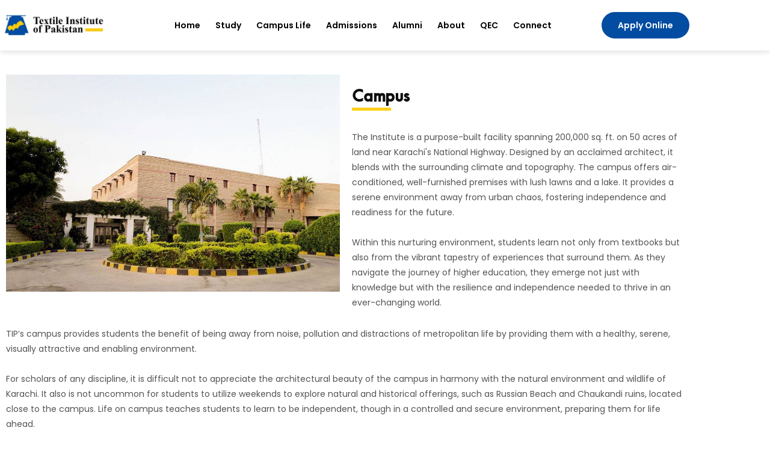

--- FILE ---
content_type: text/html; charset=UTF-8
request_url: https://tip.edu.pk/campus-infrastructure/
body_size: 32905
content:

<!DOCTYPE html>
<html lang="en" prefix="og: https://ogp.me/ns#">

<head>
	<meta charset="UTF-8">
	<meta name="viewport" content="width=device-width, initial-scale=1.0" />
		
<!-- Search Engine Optimization by Rank Math PRO - https://rankmath.com/ -->
<title>Campus Infrastructure | Textile Institute Of Pakistan</title>
<meta name="description" content="TIP’s campus provides students the benefit of being away from noise, pollution and distractions of metropolitan life by providing them with a healthy, serene,"/>
<meta name="robots" content="follow, index, max-snippet:-1, max-video-preview:-1, max-image-preview:large"/>
<link rel="canonical" href="https://tip.edu.pk/campus-infrastructure/" />
<meta property="og:locale" content="en_US" />
<meta property="og:type" content="article" />
<meta property="og:title" content="Campus Infrastructure | Textile Institute Of Pakistan" />
<meta property="og:description" content="TIP’s campus provides students the benefit of being away from noise, pollution and distractions of metropolitan life by providing them with a healthy, serene," />
<meta property="og:url" content="https://tip.edu.pk/campus-infrastructure/" />
<meta property="og:site_name" content="Textile Institute of Pakistan" />
<meta property="og:updated_time" content="2024-09-20T15:55:54+05:00" />
<meta property="og:image" content="https://tip.edu.pk/wp-content/uploads/2024/06/Campus-Infrastructure-Textile-Institute-of-Pakistan.jpg" />
<meta property="og:image:secure_url" content="https://tip.edu.pk/wp-content/uploads/2024/06/Campus-Infrastructure-Textile-Institute-of-Pakistan.jpg" />
<meta property="og:image:width" content="1200" />
<meta property="og:image:height" content="630" />
<meta property="og:image:alt" content="Campus Infrastructure - Textile Institute of Pakistan" />
<meta property="og:image:type" content="image/jpeg" />
<meta property="article:published_time" content="2024-04-18T11:04:29+05:00" />
<meta property="article:modified_time" content="2024-09-20T15:55:54+05:00" />
<meta name="twitter:card" content="summary_large_image" />
<meta name="twitter:title" content="Campus Infrastructure | Textile Institute Of Pakistan" />
<meta name="twitter:description" content="TIP’s campus provides students the benefit of being away from noise, pollution and distractions of metropolitan life by providing them with a healthy, serene," />
<meta name="twitter:image" content="https://tip.edu.pk/wp-content/uploads/2024/06/Campus-Infrastructure-Textile-Institute-of-Pakistan.jpg" />
<meta name="twitter:label1" content="Time to read" />
<meta name="twitter:data1" content="1 minute" />
<script type="application/ld+json" class="rank-math-schema-pro">{"@context":"https://schema.org","@graph":[{"@type":"Place","@id":"https://tip.edu.pk/#place","address":{"@type":"PostalAddress","streetAddress":"EZ/1/P-8, Eastern Zone","addressLocality":"Bin Qasim Town, Karachi","addressRegion":"Sindh","postalCode":"75020","addressCountry":"Pakistan"}},{"@type":["EducationalOrganization","Organization"],"@id":"https://tip.edu.pk/#organization","name":"Textile Institute of Pakistan","url":"https://tip.edu.pk","email":"info@tip.edu.pk","address":{"@type":"PostalAddress","streetAddress":"EZ/1/P-8, Eastern Zone","addressLocality":"Bin Qasim Town, Karachi","addressRegion":"Sindh","postalCode":"75020","addressCountry":"Pakistan"},"logo":{"@type":"ImageObject","@id":"https://tip.edu.pk/#logo","url":"https://tip.edu.pk/wp-content/uploads/2024/04/cropped-Untitled-design-4.png","contentUrl":"https://tip.edu.pk/wp-content/uploads/2024/04/cropped-Untitled-design-4.png","caption":"Textile Institute of Pakistan","inLanguage":"en","width":"512","height":"512"},"contactPoint":[{"@type":"ContactPoint","telephone":"+92-21-38109641","contactType":"customer support"},{"@type":"ContactPoint","telephone":"+92-21-38109647","contactType":"customer support"},{"@type":"ContactPoint","telephone":"+92-21-34549734","contactType":"technical support"},{"@type":"ContactPoint","telephone":"+92-21-34549870","contactType":"technical support"}],"description":"The Textile Institute of Pakistan is a private institute in Karachi, Sindh, Pakistan. The Institute was established by the All Pakistan Textile Mills Association in 1994 to create textile professionals to support Pakistan's textile industry.","foundingDate":"1994","numberOfEmployees":{"@type":"QuantitativeValue","value":"111"},"location":{"@id":"https://tip.edu.pk/#place"}},{"@type":"WebSite","@id":"https://tip.edu.pk/#website","url":"https://tip.edu.pk","name":"Textile Institute of Pakistan","publisher":{"@id":"https://tip.edu.pk/#organization"},"inLanguage":"en"},{"@type":"ImageObject","@id":"https://tip.edu.pk/wp-content/uploads/2024/05/Campus-infrastructure.jpg","url":"https://tip.edu.pk/wp-content/uploads/2024/05/Campus-infrastructure.jpg","width":"200","height":"200","inLanguage":"en"},{"@type":"BreadcrumbList","@id":"https://tip.edu.pk/campus-infrastructure/#breadcrumb","itemListElement":[{"@type":"ListItem","position":"1","item":{"@id":"https://tip.edu.pk","name":"Home"}},{"@type":"ListItem","position":"2","item":{"@id":"https://tip.edu.pk/campus-infrastructure/","name":"Campus Infrastructure"}}]},{"@type":"WebPage","@id":"https://tip.edu.pk/campus-infrastructure/#webpage","url":"https://tip.edu.pk/campus-infrastructure/","name":"Campus Infrastructure | Textile Institute Of Pakistan","datePublished":"2024-04-18T11:04:29+05:00","dateModified":"2024-09-20T15:55:54+05:00","isPartOf":{"@id":"https://tip.edu.pk/#website"},"primaryImageOfPage":{"@id":"https://tip.edu.pk/wp-content/uploads/2024/05/Campus-infrastructure.jpg"},"inLanguage":"en","breadcrumb":{"@id":"https://tip.edu.pk/campus-infrastructure/#breadcrumb"}},{"@type":"Person","@id":"https://tip.edu.pk/campus-infrastructure/#author","name":"tip","image":{"@type":"ImageObject","@id":"https://secure.gravatar.com/avatar/523b64a266597d1dfad322b95dfebd2b7a3550691882d462eaf2a41749af10b0?s=96&amp;d=mm&amp;r=g","url":"https://secure.gravatar.com/avatar/523b64a266597d1dfad322b95dfebd2b7a3550691882d462eaf2a41749af10b0?s=96&amp;d=mm&amp;r=g","caption":"tip","inLanguage":"en"},"sameAs":["https://tip.edu.pk"],"worksFor":{"@id":"https://tip.edu.pk/#organization"}},{"@type":"Article","headline":"Campus Infrastructure | Textile Institute Of Pakistan","datePublished":"2024-04-18T11:04:29+05:00","dateModified":"2024-09-20T15:55:54+05:00","author":{"@id":"https://tip.edu.pk/campus-infrastructure/#author","name":"tip"},"publisher":{"@id":"https://tip.edu.pk/#organization"},"description":"TIP\u2019s campus provides students the benefit of being away from noise, pollution and distractions of metropolitan life by providing them with a healthy, serene,","name":"Campus Infrastructure | Textile Institute Of Pakistan","@id":"https://tip.edu.pk/campus-infrastructure/#richSnippet","isPartOf":{"@id":"https://tip.edu.pk/campus-infrastructure/#webpage"},"image":{"@id":"https://tip.edu.pk/wp-content/uploads/2024/05/Campus-infrastructure.jpg"},"inLanguage":"en","mainEntityOfPage":{"@id":"https://tip.edu.pk/campus-infrastructure/#webpage"}}]}</script>
<!-- /Rank Math WordPress SEO plugin -->

<link rel='dns-prefetch' href='//www.googletagmanager.com' />
<link rel='dns-prefetch' href='//fonts.googleapis.com' />
<link rel="alternate" type="application/rss+xml" title="Textile Institute of Pakistan &raquo; Feed" href="https://tip.edu.pk/feed/" />
<link rel="alternate" type="application/rss+xml" title="Textile Institute of Pakistan &raquo; Comments Feed" href="https://tip.edu.pk/comments/feed/" />
<link rel="alternate" type="text/calendar" title="Textile Institute of Pakistan &raquo; iCal Feed" href="https://tip.edu.pk/events/?ical=1" />
<link rel="alternate" title="oEmbed (JSON)" type="application/json+oembed" href="https://tip.edu.pk/wp-json/oembed/1.0/embed?url=https%3A%2F%2Ftip.edu.pk%2Fcampus-infrastructure%2F" />
<link rel="alternate" title="oEmbed (XML)" type="text/xml+oembed" href="https://tip.edu.pk/wp-json/oembed/1.0/embed?url=https%3A%2F%2Ftip.edu.pk%2Fcampus-infrastructure%2F&#038;format=xml" />
<style id='wp-img-auto-sizes-contain-inline-css'>
img:is([sizes=auto i],[sizes^="auto," i]){contain-intrinsic-size:3000px 1500px}
/*# sourceURL=wp-img-auto-sizes-contain-inline-css */
</style>

<link rel='stylesheet' id='elementor-frontend-css' href='https://tip.edu.pk/wp-content/plugins/elementor/assets/css/frontend.min.css?ver=3.34.2' media='all' />
<link rel='stylesheet' id='elementor-post-30-css' href='https://tip.edu.pk/wp-content/uploads/elementor/css/post-30.css?ver=1769032712' media='all' />
<link rel='stylesheet' id='fluentform-elementor-widget-css' href='https://tip.edu.pk/wp-content/plugins/fluentform/assets/css/fluent-forms-elementor-widget.css?ver=6.1.14' media='all' />
<link rel='stylesheet' id='elementor-post-50-css' href='https://tip.edu.pk/wp-content/uploads/elementor/css/post-50.css?ver=1769032712' media='all' />
<style id='wp-emoji-styles-inline-css'>

	img.wp-smiley, img.emoji {
		display: inline !important;
		border: none !important;
		box-shadow: none !important;
		height: 1em !important;
		width: 1em !important;
		margin: 0 0.07em !important;
		vertical-align: -0.1em !important;
		background: none !important;
		padding: 0 !important;
	}
/*# sourceURL=wp-emoji-styles-inline-css */
</style>
<link rel='stylesheet' id='wp-components-css' href='https://tip.edu.pk/wp-includes/css/dist/components/style.min.css?ver=6.9' media='all' />
<link rel='stylesheet' id='wp-preferences-css' href='https://tip.edu.pk/wp-includes/css/dist/preferences/style.min.css?ver=6.9' media='all' />
<link rel='stylesheet' id='wp-block-editor-css' href='https://tip.edu.pk/wp-includes/css/dist/block-editor/style.min.css?ver=6.9' media='all' />
<link rel='stylesheet' id='popup-maker-block-library-style-css' href='https://tip.edu.pk/wp-content/plugins/popup-maker/dist/packages/block-library-style.css?ver=dbea705cfafe089d65f1' media='all' />
<style id='joinchat-button-style-inline-css'>
.wp-block-joinchat-button{border:none!important;text-align:center}.wp-block-joinchat-button figure{display:table;margin:0 auto;padding:0}.wp-block-joinchat-button figcaption{font:normal normal 400 .6em/2em var(--wp--preset--font-family--system-font,sans-serif);margin:0;padding:0}.wp-block-joinchat-button .joinchat-button__qr{background-color:#fff;border:6px solid #25d366;border-radius:30px;box-sizing:content-box;display:block;height:200px;margin:auto;overflow:hidden;padding:10px;width:200px}.wp-block-joinchat-button .joinchat-button__qr canvas,.wp-block-joinchat-button .joinchat-button__qr img{display:block;margin:auto}.wp-block-joinchat-button .joinchat-button__link{align-items:center;background-color:#25d366;border:6px solid #25d366;border-radius:30px;display:inline-flex;flex-flow:row nowrap;justify-content:center;line-height:1.25em;margin:0 auto;text-decoration:none}.wp-block-joinchat-button .joinchat-button__link:before{background:transparent var(--joinchat-ico) no-repeat center;background-size:100%;content:"";display:block;height:1.5em;margin:-.75em .75em -.75em 0;width:1.5em}.wp-block-joinchat-button figure+.joinchat-button__link{margin-top:10px}@media (orientation:landscape)and (min-height:481px),(orientation:portrait)and (min-width:481px){.wp-block-joinchat-button.joinchat-button--qr-only figure+.joinchat-button__link{display:none}}@media (max-width:480px),(orientation:landscape)and (max-height:480px){.wp-block-joinchat-button figure{display:none}}

/*# sourceURL=https://tip.edu.pk/wp-content/plugins/creame-whatsapp-me/gutenberg/build/style-index.css */
</style>
<style id='global-styles-inline-css'>
:root{--wp--preset--aspect-ratio--square: 1;--wp--preset--aspect-ratio--4-3: 4/3;--wp--preset--aspect-ratio--3-4: 3/4;--wp--preset--aspect-ratio--3-2: 3/2;--wp--preset--aspect-ratio--2-3: 2/3;--wp--preset--aspect-ratio--16-9: 16/9;--wp--preset--aspect-ratio--9-16: 9/16;--wp--preset--color--black: #000000;--wp--preset--color--cyan-bluish-gray: #abb8c3;--wp--preset--color--white: #ffffff;--wp--preset--color--pale-pink: #f78da7;--wp--preset--color--vivid-red: #cf2e2e;--wp--preset--color--luminous-vivid-orange: #ff6900;--wp--preset--color--luminous-vivid-amber: #fcb900;--wp--preset--color--light-green-cyan: #7bdcb5;--wp--preset--color--vivid-green-cyan: #00d084;--wp--preset--color--pale-cyan-blue: #8ed1fc;--wp--preset--color--vivid-cyan-blue: #0693e3;--wp--preset--color--vivid-purple: #9b51e0;--wp--preset--gradient--vivid-cyan-blue-to-vivid-purple: linear-gradient(135deg,rgb(6,147,227) 0%,rgb(155,81,224) 100%);--wp--preset--gradient--light-green-cyan-to-vivid-green-cyan: linear-gradient(135deg,rgb(122,220,180) 0%,rgb(0,208,130) 100%);--wp--preset--gradient--luminous-vivid-amber-to-luminous-vivid-orange: linear-gradient(135deg,rgb(252,185,0) 0%,rgb(255,105,0) 100%);--wp--preset--gradient--luminous-vivid-orange-to-vivid-red: linear-gradient(135deg,rgb(255,105,0) 0%,rgb(207,46,46) 100%);--wp--preset--gradient--very-light-gray-to-cyan-bluish-gray: linear-gradient(135deg,rgb(238,238,238) 0%,rgb(169,184,195) 100%);--wp--preset--gradient--cool-to-warm-spectrum: linear-gradient(135deg,rgb(74,234,220) 0%,rgb(151,120,209) 20%,rgb(207,42,186) 40%,rgb(238,44,130) 60%,rgb(251,105,98) 80%,rgb(254,248,76) 100%);--wp--preset--gradient--blush-light-purple: linear-gradient(135deg,rgb(255,206,236) 0%,rgb(152,150,240) 100%);--wp--preset--gradient--blush-bordeaux: linear-gradient(135deg,rgb(254,205,165) 0%,rgb(254,45,45) 50%,rgb(107,0,62) 100%);--wp--preset--gradient--luminous-dusk: linear-gradient(135deg,rgb(255,203,112) 0%,rgb(199,81,192) 50%,rgb(65,88,208) 100%);--wp--preset--gradient--pale-ocean: linear-gradient(135deg,rgb(255,245,203) 0%,rgb(182,227,212) 50%,rgb(51,167,181) 100%);--wp--preset--gradient--electric-grass: linear-gradient(135deg,rgb(202,248,128) 0%,rgb(113,206,126) 100%);--wp--preset--gradient--midnight: linear-gradient(135deg,rgb(2,3,129) 0%,rgb(40,116,252) 100%);--wp--preset--font-size--small: 13px;--wp--preset--font-size--medium: 20px;--wp--preset--font-size--large: 36px;--wp--preset--font-size--x-large: 42px;--wp--preset--spacing--20: 0.44rem;--wp--preset--spacing--30: 0.67rem;--wp--preset--spacing--40: 1rem;--wp--preset--spacing--50: 1.5rem;--wp--preset--spacing--60: 2.25rem;--wp--preset--spacing--70: 3.38rem;--wp--preset--spacing--80: 5.06rem;--wp--preset--shadow--natural: 6px 6px 9px rgba(0, 0, 0, 0.2);--wp--preset--shadow--deep: 12px 12px 50px rgba(0, 0, 0, 0.4);--wp--preset--shadow--sharp: 6px 6px 0px rgba(0, 0, 0, 0.2);--wp--preset--shadow--outlined: 6px 6px 0px -3px rgb(255, 255, 255), 6px 6px rgb(0, 0, 0);--wp--preset--shadow--crisp: 6px 6px 0px rgb(0, 0, 0);}:root { --wp--style--global--content-size: 800px;--wp--style--global--wide-size: 1200px; }:where(body) { margin: 0; }.wp-site-blocks > .alignleft { float: left; margin-right: 2em; }.wp-site-blocks > .alignright { float: right; margin-left: 2em; }.wp-site-blocks > .aligncenter { justify-content: center; margin-left: auto; margin-right: auto; }:where(.wp-site-blocks) > * { margin-block-start: 24px; margin-block-end: 0; }:where(.wp-site-blocks) > :first-child { margin-block-start: 0; }:where(.wp-site-blocks) > :last-child { margin-block-end: 0; }:root { --wp--style--block-gap: 24px; }:root :where(.is-layout-flow) > :first-child{margin-block-start: 0;}:root :where(.is-layout-flow) > :last-child{margin-block-end: 0;}:root :where(.is-layout-flow) > *{margin-block-start: 24px;margin-block-end: 0;}:root :where(.is-layout-constrained) > :first-child{margin-block-start: 0;}:root :where(.is-layout-constrained) > :last-child{margin-block-end: 0;}:root :where(.is-layout-constrained) > *{margin-block-start: 24px;margin-block-end: 0;}:root :where(.is-layout-flex){gap: 24px;}:root :where(.is-layout-grid){gap: 24px;}.is-layout-flow > .alignleft{float: left;margin-inline-start: 0;margin-inline-end: 2em;}.is-layout-flow > .alignright{float: right;margin-inline-start: 2em;margin-inline-end: 0;}.is-layout-flow > .aligncenter{margin-left: auto !important;margin-right: auto !important;}.is-layout-constrained > .alignleft{float: left;margin-inline-start: 0;margin-inline-end: 2em;}.is-layout-constrained > .alignright{float: right;margin-inline-start: 2em;margin-inline-end: 0;}.is-layout-constrained > .aligncenter{margin-left: auto !important;margin-right: auto !important;}.is-layout-constrained > :where(:not(.alignleft):not(.alignright):not(.alignfull)){max-width: var(--wp--style--global--content-size);margin-left: auto !important;margin-right: auto !important;}.is-layout-constrained > .alignwide{max-width: var(--wp--style--global--wide-size);}body .is-layout-flex{display: flex;}.is-layout-flex{flex-wrap: wrap;align-items: center;}.is-layout-flex > :is(*, div){margin: 0;}body .is-layout-grid{display: grid;}.is-layout-grid > :is(*, div){margin: 0;}body{padding-top: 0px;padding-right: 0px;padding-bottom: 0px;padding-left: 0px;}a:where(:not(.wp-element-button)){text-decoration: underline;}:root :where(.wp-element-button, .wp-block-button__link){background-color: #32373c;border-width: 0;color: #fff;font-family: inherit;font-size: inherit;font-style: inherit;font-weight: inherit;letter-spacing: inherit;line-height: inherit;padding-top: calc(0.667em + 2px);padding-right: calc(1.333em + 2px);padding-bottom: calc(0.667em + 2px);padding-left: calc(1.333em + 2px);text-decoration: none;text-transform: inherit;}.has-black-color{color: var(--wp--preset--color--black) !important;}.has-cyan-bluish-gray-color{color: var(--wp--preset--color--cyan-bluish-gray) !important;}.has-white-color{color: var(--wp--preset--color--white) !important;}.has-pale-pink-color{color: var(--wp--preset--color--pale-pink) !important;}.has-vivid-red-color{color: var(--wp--preset--color--vivid-red) !important;}.has-luminous-vivid-orange-color{color: var(--wp--preset--color--luminous-vivid-orange) !important;}.has-luminous-vivid-amber-color{color: var(--wp--preset--color--luminous-vivid-amber) !important;}.has-light-green-cyan-color{color: var(--wp--preset--color--light-green-cyan) !important;}.has-vivid-green-cyan-color{color: var(--wp--preset--color--vivid-green-cyan) !important;}.has-pale-cyan-blue-color{color: var(--wp--preset--color--pale-cyan-blue) !important;}.has-vivid-cyan-blue-color{color: var(--wp--preset--color--vivid-cyan-blue) !important;}.has-vivid-purple-color{color: var(--wp--preset--color--vivid-purple) !important;}.has-black-background-color{background-color: var(--wp--preset--color--black) !important;}.has-cyan-bluish-gray-background-color{background-color: var(--wp--preset--color--cyan-bluish-gray) !important;}.has-white-background-color{background-color: var(--wp--preset--color--white) !important;}.has-pale-pink-background-color{background-color: var(--wp--preset--color--pale-pink) !important;}.has-vivid-red-background-color{background-color: var(--wp--preset--color--vivid-red) !important;}.has-luminous-vivid-orange-background-color{background-color: var(--wp--preset--color--luminous-vivid-orange) !important;}.has-luminous-vivid-amber-background-color{background-color: var(--wp--preset--color--luminous-vivid-amber) !important;}.has-light-green-cyan-background-color{background-color: var(--wp--preset--color--light-green-cyan) !important;}.has-vivid-green-cyan-background-color{background-color: var(--wp--preset--color--vivid-green-cyan) !important;}.has-pale-cyan-blue-background-color{background-color: var(--wp--preset--color--pale-cyan-blue) !important;}.has-vivid-cyan-blue-background-color{background-color: var(--wp--preset--color--vivid-cyan-blue) !important;}.has-vivid-purple-background-color{background-color: var(--wp--preset--color--vivid-purple) !important;}.has-black-border-color{border-color: var(--wp--preset--color--black) !important;}.has-cyan-bluish-gray-border-color{border-color: var(--wp--preset--color--cyan-bluish-gray) !important;}.has-white-border-color{border-color: var(--wp--preset--color--white) !important;}.has-pale-pink-border-color{border-color: var(--wp--preset--color--pale-pink) !important;}.has-vivid-red-border-color{border-color: var(--wp--preset--color--vivid-red) !important;}.has-luminous-vivid-orange-border-color{border-color: var(--wp--preset--color--luminous-vivid-orange) !important;}.has-luminous-vivid-amber-border-color{border-color: var(--wp--preset--color--luminous-vivid-amber) !important;}.has-light-green-cyan-border-color{border-color: var(--wp--preset--color--light-green-cyan) !important;}.has-vivid-green-cyan-border-color{border-color: var(--wp--preset--color--vivid-green-cyan) !important;}.has-pale-cyan-blue-border-color{border-color: var(--wp--preset--color--pale-cyan-blue) !important;}.has-vivid-cyan-blue-border-color{border-color: var(--wp--preset--color--vivid-cyan-blue) !important;}.has-vivid-purple-border-color{border-color: var(--wp--preset--color--vivid-purple) !important;}.has-vivid-cyan-blue-to-vivid-purple-gradient-background{background: var(--wp--preset--gradient--vivid-cyan-blue-to-vivid-purple) !important;}.has-light-green-cyan-to-vivid-green-cyan-gradient-background{background: var(--wp--preset--gradient--light-green-cyan-to-vivid-green-cyan) !important;}.has-luminous-vivid-amber-to-luminous-vivid-orange-gradient-background{background: var(--wp--preset--gradient--luminous-vivid-amber-to-luminous-vivid-orange) !important;}.has-luminous-vivid-orange-to-vivid-red-gradient-background{background: var(--wp--preset--gradient--luminous-vivid-orange-to-vivid-red) !important;}.has-very-light-gray-to-cyan-bluish-gray-gradient-background{background: var(--wp--preset--gradient--very-light-gray-to-cyan-bluish-gray) !important;}.has-cool-to-warm-spectrum-gradient-background{background: var(--wp--preset--gradient--cool-to-warm-spectrum) !important;}.has-blush-light-purple-gradient-background{background: var(--wp--preset--gradient--blush-light-purple) !important;}.has-blush-bordeaux-gradient-background{background: var(--wp--preset--gradient--blush-bordeaux) !important;}.has-luminous-dusk-gradient-background{background: var(--wp--preset--gradient--luminous-dusk) !important;}.has-pale-ocean-gradient-background{background: var(--wp--preset--gradient--pale-ocean) !important;}.has-electric-grass-gradient-background{background: var(--wp--preset--gradient--electric-grass) !important;}.has-midnight-gradient-background{background: var(--wp--preset--gradient--midnight) !important;}.has-small-font-size{font-size: var(--wp--preset--font-size--small) !important;}.has-medium-font-size{font-size: var(--wp--preset--font-size--medium) !important;}.has-large-font-size{font-size: var(--wp--preset--font-size--large) !important;}.has-x-large-font-size{font-size: var(--wp--preset--font-size--x-large) !important;}
:root :where(.wp-block-pullquote){font-size: 1.5em;line-height: 1.6;}
/*# sourceURL=global-styles-inline-css */
</style>
<link rel='stylesheet' id='dashicons-css' href='https://tip.edu.pk/wp-includes/css/dashicons.min.css?ver=6.9' media='all' />
<link rel='stylesheet' id='rmp-menu-styles-css' href='https://tip.edu.pk/wp-content/uploads/rmp-menu/css/rmp-menu.css?ver=07.52.42' media='all' />
<link rel='stylesheet' id='extp-google-fonts-css' href='//fonts.googleapis.com/css?family=Source+Sans+Pro%7CCentuty+Gothic&#038;ver=1.0.0' media='all' />
<link rel='stylesheet' id='uaf_client_css-css' href='https://tip.edu.pk/wp-content/uploads/useanyfont/uaf.css?ver=1764345296' media='all' />
<link rel='stylesheet' id='tribe-events-v2-single-skeleton-css' href='https://tip.edu.pk/wp-content/plugins/the-events-calendar/build/css/tribe-events-single-skeleton.css?ver=6.15.14' media='all' />
<link rel='stylesheet' id='tribe-events-v2-single-skeleton-full-css' href='https://tip.edu.pk/wp-content/plugins/the-events-calendar/build/css/tribe-events-single-full.css?ver=6.15.14' media='all' />
<link rel='stylesheet' id='tec-events-elementor-widgets-base-styles-css' href='https://tip.edu.pk/wp-content/plugins/the-events-calendar/build/css/integrations/plugins/elementor/widgets/widget-base.css?ver=6.15.14' media='all' />
<link rel='stylesheet' id='hello-elementor-css' href='https://tip.edu.pk/wp-content/themes/hello-elementor/assets/css/reset.css?ver=3.4.6' media='all' />
<link rel='stylesheet' id='hello-elementor-theme-style-css' href='https://tip.edu.pk/wp-content/themes/hello-elementor/assets/css/theme.css?ver=3.4.6' media='all' />
<link rel='stylesheet' id='hello-elementor-header-footer-css' href='https://tip.edu.pk/wp-content/themes/hello-elementor/assets/css/header-footer.css?ver=3.4.6' media='all' />
<link rel='stylesheet' id='elementor-post-8-css' href='https://tip.edu.pk/wp-content/uploads/elementor/css/post-8.css?ver=1769032714' media='all' />
<link rel='stylesheet' id='e-animation-float-css' href='https://tip.edu.pk/wp-content/plugins/elementor/assets/lib/animations/styles/e-animation-float.min.css?ver=3.34.2' media='all' />
<link rel='stylesheet' id='widget-image-box-css' href='https://tip.edu.pk/wp-content/plugins/elementor/assets/css/widget-image-box.min.css?ver=3.34.2' media='all' />
<link rel='stylesheet' id='widget-heading-css' href='https://tip.edu.pk/wp-content/plugins/elementor/assets/css/widget-heading.min.css?ver=3.34.2' media='all' />
<link rel='stylesheet' id='widget-social-icons-css' href='https://tip.edu.pk/wp-content/plugins/elementor/assets/css/widget-social-icons.min.css?ver=3.34.2' media='all' />
<link rel='stylesheet' id='e-apple-webkit-css' href='https://tip.edu.pk/wp-content/plugins/elementor/assets/css/conditionals/apple-webkit.min.css?ver=3.34.2' media='all' />
<link rel='stylesheet' id='e-animation-fadeInUp-css' href='https://tip.edu.pk/wp-content/plugins/elementor/assets/lib/animations/styles/fadeInUp.min.css?ver=3.34.2' media='all' />
<link rel='stylesheet' id='pafe-5460-css' href='https://tip.edu.pk/wp-content/uploads/premium-addons-elementor/pafe-5460.css?ver=1726847754' media='all' />
<link rel='stylesheet' id='pa-prettyphoto-css' href='https://tip.edu.pk/wp-content/plugins/premium-addons-for-elementor/assets/frontend/min-css/prettyphoto.min.css?ver=4.11.65' media='all' />
<link rel='stylesheet' id='font-awesome-5-all-css' href='https://tip.edu.pk/wp-content/plugins/elementor/assets/lib/font-awesome/css/all.min.css?ver=4.11.65' media='all' />
<link rel='stylesheet' id='e-animation-fadeIn-css' href='https://tip.edu.pk/wp-content/plugins/elementor/assets/lib/animations/styles/fadeIn.min.css?ver=3.34.2' media='all' />
<link rel='stylesheet' id='elementor-pro-css' href='https://tip.edu.pk/wp-content/plugins/elementor-pro/assets/css/frontend.min.css?ver=3.24.1' media='all' />
<link rel='stylesheet' id='widget-image-css' href='https://tip.edu.pk/wp-content/plugins/elementor/assets/css/widget-image.min.css?ver=3.34.2' media='all' />
<link rel='stylesheet' id='e-animation-fadeInDown-css' href='https://tip.edu.pk/wp-content/plugins/elementor/assets/lib/animations/styles/fadeInDown.min.css?ver=3.34.2' media='all' />
<link rel='stylesheet' id='widget-divider-css' href='https://tip.edu.pk/wp-content/plugins/elementor/assets/css/widget-divider.min.css?ver=3.34.2' media='all' />
<link rel='stylesheet' id='elementor-post-661-css' href='https://tip.edu.pk/wp-content/uploads/elementor/css/post-661.css?ver=1769047180' media='all' />
<link rel='stylesheet' id='elementor-post-6879-css' href='https://tip.edu.pk/wp-content/uploads/elementor/css/post-6879.css?ver=1769032714' media='all' />
<link rel='stylesheet' id='elementor-post-5721-css' href='https://tip.edu.pk/wp-content/uploads/elementor/css/post-5721.css?ver=1769032714' media='all' />
<link rel='stylesheet' id='elementor-post-5460-css' href='https://tip.edu.pk/wp-content/uploads/elementor/css/post-5460.css?ver=1769032714' media='all' />
<link rel='stylesheet' id='elementor-post-4842-css' href='https://tip.edu.pk/wp-content/uploads/elementor/css/post-4842.css?ver=1769032714' media='all' />
<link rel='stylesheet' id='elementor-post-4835-css' href='https://tip.edu.pk/wp-content/uploads/elementor/css/post-4835.css?ver=1769032714' media='all' />
<link rel='stylesheet' id='elementor-post-4829-css' href='https://tip.edu.pk/wp-content/uploads/elementor/css/post-4829.css?ver=1769032714' media='all' />
<link rel='stylesheet' id='elementor-post-4817-css' href='https://tip.edu.pk/wp-content/uploads/elementor/css/post-4817.css?ver=1769032714' media='all' />
<link rel='stylesheet' id='elementor-post-565-css' href='https://tip.edu.pk/wp-content/uploads/elementor/css/post-565.css?ver=1769032714' media='all' />
<link rel='stylesheet' id='popup-maker-site-css' href='//tip.edu.pk/wp-content/uploads/pum/pum-site-styles.css?generated=1765195102&#038;ver=1.21.5' media='all' />
<link rel='stylesheet' id='fluent-form-styles-css' href='https://tip.edu.pk/wp-content/plugins/fluentform/assets/css/fluent-forms-public.css?ver=6.1.14' media='all' />
<link rel='stylesheet' id='fluentform-public-default-css' href='https://tip.edu.pk/wp-content/plugins/fluentform/assets/css/fluentform-public-default.css?ver=6.1.14' media='all' />
<link rel='stylesheet' id='extp-font-awesome-css' href='https://tip.edu.pk/wp-content/plugins/team-press/css/font-awesome/css/fontawesome-all.min.css?ver=6.9' media='all' />
<link rel='stylesheet' id='extp-lightbox-css' href='https://tip.edu.pk/wp-content/plugins/team-press/css/glightbox.css?ver=6.9' media='all' />
<link rel='stylesheet' id='extp-teampress-css' href='https://tip.edu.pk/wp-content/plugins/team-press/css/style.css?ver=6.9' media='all' />
<link rel='stylesheet' id='extp-teampress-imghover-css' href='https://tip.edu.pk/wp-content/plugins/team-press/css/imghover-style.css?ver=6.9' media='all' />
<link rel='stylesheet' id='extp-teampress-list-css' href='https://tip.edu.pk/wp-content/plugins/team-press/css/style-list.css?ver=6.9' media='all' />
<link rel='stylesheet' id='extp-teampress-tablecss-css' href='https://tip.edu.pk/wp-content/plugins/team-press/css/style-table.css?ver=6.9' media='all' />
<link rel='stylesheet' id='extp-teampress-expand-css' href='https://tip.edu.pk/wp-content/plugins/team-press/css/collapse.css?ver=6.9' media='all' />
<link rel='stylesheet' id='extp-teampress-modal-css' href='https://tip.edu.pk/wp-content/plugins/team-press/css/modal.css?ver=6.9' media='all' />
<link rel='stylesheet' id='ekit-widget-styles-css' href='https://tip.edu.pk/wp-content/plugins/elementskit-lite/widgets/init/assets/css/widget-styles.css?ver=3.7.8' media='all' />
<link rel='stylesheet' id='ekit-responsive-css' href='https://tip.edu.pk/wp-content/plugins/elementskit-lite/widgets/init/assets/css/responsive.css?ver=3.7.8' media='all' />
<link rel='stylesheet' id='intlTelInput-css' href='https://tip.edu.pk/wp-content/plugins/fluentformpro/public/libs/intl-tel-input/css/intlTelInput.min.css?ver=18.1.1' media='all' />
<link rel='stylesheet' id='elementor-gf-local-poppins-css' href='https://tip.edu.pk/wp-content/uploads/elementor/google-fonts/css/poppins.css?ver=1742227114' media='all' />
<link rel='stylesheet' id='elementor-gf-local-roboto-css' href='https://tip.edu.pk/wp-content/uploads/elementor/google-fonts/css/roboto.css?ver=1742227117' media='all' />
<link rel='stylesheet' id='elementor-icons-ekiticons-css' href='https://tip.edu.pk/wp-content/plugins/elementskit-lite/modules/elementskit-icon-pack/assets/css/ekiticons.css?ver=3.7.8' media='all' />
<script src="https://tip.edu.pk/wp-includes/js/jquery/jquery.min.js?ver=3.7.1" id="jquery-core-js" type="a81762b7230d9bf3265e0f79-text/javascript"></script>
<script src="https://tip.edu.pk/wp-includes/js/jquery/jquery-migrate.min.js?ver=3.4.1" id="jquery-migrate-js" type="a81762b7230d9bf3265e0f79-text/javascript"></script>

<!-- Google tag (gtag.js) snippet added by Site Kit -->
<!-- Google Analytics snippet added by Site Kit -->
<script src="https://www.googletagmanager.com/gtag/js?id=GT-K8KGPTHP" id="google_gtagjs-js" async type="a81762b7230d9bf3265e0f79-text/javascript"></script>
<script id="google_gtagjs-js-after" type="a81762b7230d9bf3265e0f79-text/javascript">
window.dataLayer = window.dataLayer || [];function gtag(){dataLayer.push(arguments);}
gtag("set","linker",{"domains":["tip.edu.pk"]});
gtag("js", new Date());
gtag("set", "developer_id.dZTNiMT", true);
gtag("config", "GT-K8KGPTHP");
//# sourceURL=google_gtagjs-js-after
</script>
<script src="https://tip.edu.pk/wp-content/plugins/team-press/js/teampress.min.js?ver=1.4.1" id="extp-teampress-js" type="a81762b7230d9bf3265e0f79-text/javascript"></script>
<link rel="https://api.w.org/" href="https://tip.edu.pk/wp-json/" /><link rel="alternate" title="JSON" type="application/json" href="https://tip.edu.pk/wp-json/wp/v2/pages/661" /><link rel="EditURI" type="application/rsd+xml" title="RSD" href="https://tip.edu.pk/xmlrpc.php?rsd" />
<meta name="generator" content="WordPress 6.9" />
<link rel='shortlink' href='https://tip.edu.pk/?p=661' />
<meta name="generator" content="Site Kit by Google 1.170.0" /><!-- Meta Pixel Code -->
<script type="a81762b7230d9bf3265e0f79-text/javascript">
!function(f,b,e,v,n,t,s)
{if(f.fbq)return;n=f.fbq=function(){n.callMethod?
n.callMethod.apply(n,arguments):n.queue.push(arguments)};
if(!f._fbq)f._fbq=n;n.push=n;n.loaded=!0;n.version='2.0';
n.queue=[];t=b.createElement(e);t.async=!0;
t.src=v;s=b.getElementsByTagName(e)[0];
s.parentNode.insertBefore(t,s)}(window, document,'script',
'https://connect.facebook.net/en_US/fbevents.js');
fbq('init', '1056479665664348');
fbq('track', 'PageView');
</script>
<noscript><img height="1" width="1" style="display:none"
src="https://www.facebook.com/tr?id=1056479665664348&ev=PageView&noscript=1"
/></noscript>
<!-- End Meta Pixel Code -->


<meta name="tec-api-version" content="v1"><meta name="tec-api-origin" content="https://tip.edu.pk"><link rel="alternate" href="https://tip.edu.pk/wp-json/tribe/events/v1/" /><meta name="generator" content="Elementor 3.34.2; features: e_font_icon_svg, additional_custom_breakpoints; settings: css_print_method-external, google_font-enabled, font_display-swap">
      <meta name="onesignal" content="wordpress-plugin"/>
            <script type="a81762b7230d9bf3265e0f79-text/javascript">

      window.OneSignalDeferred = window.OneSignalDeferred || [];

      OneSignalDeferred.push(function(OneSignal) {
        var oneSignal_options = {};
        window._oneSignalInitOptions = oneSignal_options;

        oneSignal_options['serviceWorkerParam'] = { scope: '/wp-content/plugins/onesignal-free-web-push-notifications/sdk_files/push/onesignal/' };
oneSignal_options['serviceWorkerPath'] = 'OneSignalSDKWorker.js';

        OneSignal.Notifications.setDefaultUrl("https://tip.edu.pk");

        oneSignal_options['wordpress'] = true;
oneSignal_options['appId'] = '04cbb1b4-da60-4ba4-b4e2-c5dcae136057';
oneSignal_options['allowLocalhostAsSecureOrigin'] = true;
oneSignal_options['welcomeNotification'] = { };
oneSignal_options['welcomeNotification']['title'] = "";
oneSignal_options['welcomeNotification']['message'] = "";
oneSignal_options['path'] = "https://tip.edu.pk/wp-content/plugins/onesignal-free-web-push-notifications/sdk_files/";
oneSignal_options['safari_web_id'] = "web.onesignal.auto.4cbbb6e8-691d-4369-88f4-1bdd9ac43935";
oneSignal_options['promptOptions'] = { };
              OneSignal.init(window._oneSignalInitOptions);
              OneSignal.Slidedown.promptPush()      });

      function documentInitOneSignal() {
        var oneSignal_elements = document.getElementsByClassName("OneSignal-prompt");

        var oneSignalLinkClickHandler = function(event) { OneSignal.Notifications.requestPermission(); event.preventDefault(); };        for(var i = 0; i < oneSignal_elements.length; i++)
          oneSignal_elements[i].addEventListener('click', oneSignalLinkClickHandler, false);
      }

      if (document.readyState === 'complete') {
           documentInitOneSignal();
      }
      else {
           window.addEventListener("load", function(event){
               documentInitOneSignal();
          });
      }
    </script>
			<style>
				.e-con.e-parent:nth-of-type(n+4):not(.e-lazyloaded):not(.e-no-lazyload),
				.e-con.e-parent:nth-of-type(n+4):not(.e-lazyloaded):not(.e-no-lazyload) * {
					background-image: none !important;
				}
				@media screen and (max-height: 1024px) {
					.e-con.e-parent:nth-of-type(n+3):not(.e-lazyloaded):not(.e-no-lazyload),
					.e-con.e-parent:nth-of-type(n+3):not(.e-lazyloaded):not(.e-no-lazyload) * {
						background-image: none !important;
					}
				}
				@media screen and (max-height: 640px) {
					.e-con.e-parent:nth-of-type(n+2):not(.e-lazyloaded):not(.e-no-lazyload),
					.e-con.e-parent:nth-of-type(n+2):not(.e-lazyloaded):not(.e-no-lazyload) * {
						background-image: none !important;
					}
				}
			</style>
			<link rel="icon" href="https://tip.edu.pk/wp-content/uploads/2024/04/cropped-Untitled-design-4-32x32.png" sizes="32x32" />
<link rel="icon" href="https://tip.edu.pk/wp-content/uploads/2024/04/cropped-Untitled-design-4-192x192.png" sizes="192x192" />
<link rel="apple-touch-icon" href="https://tip.edu.pk/wp-content/uploads/2024/04/cropped-Untitled-design-4-180x180.png" />
<meta name="msapplication-TileImage" content="https://tip.edu.pk/wp-content/uploads/2024/04/cropped-Untitled-design-4-270x270.png" />
<style type="text/css">    .ex-tplist span.search-btsm .tp-search-submit,
    .extp-pagination .page-navi .page-numbers.current,
    .ex-loadmore .loadmore-exbt span:not(.load-text),
    .ex-social-account li a:hover,
    .ex-tplist.style-3 .tpstyle-3 .tpstyle-3-rib,
    .tpstyle-3 .ex-social-account li a,
    figure.tpstyle-7,
    .tpstyle-8 .tpstyle-8-position,
    .tpstyle-9 .ex-social-account,
    figure.tpstyle-17 p:after,
    figure.tpstyle-17 .ex-social-account,
    figure.tpstyle-19,
    .ex-table-1 th,
    .ex-table-1 th,
    figure.tpstyle-img-1 .ex-social-account li a:hover,
    figure.tpstyle-img-7 .ex-social-account li a:hover,
    figure.tpstyle-20-blue h3, figure.tpstyle-20-blue:before, figure.tpstyle-20-blue:after,
    figure.tpstyle-img-5 h5, figure.tpstyle-img-6 h5,
    figure.tpstyle-img-9 h3,
    .ex-tplist .extsc-hidden .ex-social-account li a:hover,
    .extp-mdbutton > div:hover,
    .exteam-lb .ex-social-account li a:hover,
    .ex-loadmore .loadmore-exbt:hover{background:#000000;}
    .etp-alphab ul li a.current,
    .ex-tplist .exp-expand .exp-expand-des h3 a,
    .tpstyle-11 h3 span,
    figure.tpstyle-19 h5,
    .ex-tplist .tpstyle-list-3 h5,
    .ex-tplist .tpstyle-img-10 h5, .ex-tplist .tpstyle-img-3 h5, .ex-tplist .tpstyle-img-2 h5,.ex-tplist .tpstyle-img-7 h3,
    figure.tpstyle-img-8 > i,
    .exteam-lb .gslide-description.description-right h3 a,
    .ex-tplist .extsc-hidden .exp-modal-info h3 a,
    .extp-member-single .member-info h3,
    .ex-loadmore .loadmore-exbt,
        .ex-tplist:not(.style-3):not(.style-7):not(.style-11):not(.style-17):not(.style-19):not(.style-20):not(.style-img-2):not(.style-img-3):not(.style-img-4):not(.style-img-5):not(.style-img-6):not(.style-img-7):not(.style-img-9):not(.style-img-10):not(.list-style-3) h3 a{ color:#000000;}
    .etp-alphab ul li a.current,
    .ex-loadmore .loadmore-exbt,
    .tpstyle-4 .tpstyle-4-image,
    figure.tpstyle-17 p:after,
    figure.tpstyle-19 .tpstyle-19-image,
    .tpstyle-list-3,
    .ex-table-2,
    .tpstyle-img-4 h3 a,
    .ex-tplist .extsc-hidden .ex-social-account li a:hover,
    .extp-mdbutton > div:hover,
    .exteam-lb .ex-social-account li a:hover,
    .ex-tplist span.search-btsm .tp-search-submit, .extp-pagination .page-navi .page-numbers.current{ border-color:#000000}
    figure.tpstyle-19 .tpstyle-19-image:before{  border-top-color:#000000}
    .tpstyle-9 .tpstyle-9-position{background:rgba(0,0,0,.7)}
    .extp-loadicon, .extp-loadicon::before, .extp-loadicon::after{  border-left-color:#000000}
        .ex-tplist,
    .extp-member-single .member-desc,
    .ex-tplist .exp-expand p,
    div#glightbox-body.exteam-lb,
    .exteam-lb{font-family: "Centuty Gothic", sans-serif;}
    	.ex-table-1 p,
    .exteam-lb .gslide-description.description-right p,
    .extp-member-single .member-desc,
    .ex-tplist .exp-expand p,
    .ex-tplist figcaption p,
    .ex-tplist{font-size: 16px;}
    	.ex-tplist h3 a,
    .ex-tplist .extsc-hidden .exp-modal-info h3 a,
    .extp-member-single .member-info h3,
    .exteam-lb .gslide-description.description-right h3{
        font-family: "Blinker", sans-serif;
    }
		.ex-tplist h3 a,
    .ex-tplist .extsc-hidden .exp-modal-info h3 a,
    .exteam-lb .gslide-description.description-right h3{font-size: 24px;}
    	.ex-tplist:not(.style-3):not(.style-7):not(.style-11):not(.style-17):not(.style-19):not(.style-20):not(.style-img-2):not(.style-img-3):not(.style-img-4):not(.style-img-5):not(.style-img-6):not(.style-img-7):not(.style-img-9):not(.style-img-10):not(.list-style-3) h3 a,
    .exteam-lb .gslide-description.description-right h3 a,
    .extp-member-single .member-info h3,
    .ex-tplist h3 a,
    .ex-tplist .extsc-hidden .exp-modal-info h3 a,
    .ex-tplist .exp-expand .exp-expand-des h3 a{color: #2c2c2c;}
    	.ex-tplist .exp-expand .exp-expand-meta h5,
    .ex-tplist .extsc-hidden .exp-modal-info h5,
    .exteam-lb .gslide-description.description-right h5,
    .extp-member-single .mb-meta,
    .ex-tplist h5{
        font-family: "Centuty Gothic", sans-serif;
    }
		.ex-tplist .exp-expand .exp-expand-meta h5,
    .ex-tplist .extsc-hidden .exp-modal-info h5,
    .exteam-lb .gslide-description.description-right h5,
    .extp-member-single .mb-meta,
    .ex-tplist .item-grid h5,
    .ex-tplist h5{font-size: 14px;}
    	.ex-tplist .exp-expand .exp-expand-meta h5,
    .ex-tplist .extsc-hidden .exp-modal-info h5,
    .exteam-lb .gslide-description.description-right h5,
    .extp-member-single .mb-meta,
    .ex-tplist h5{color: #2c2c2c;}
    </style>		<style id="wp-custom-css">
			button.pum-close.popmake-close{
background-color: #024CA1 !important;
}
div#pum_popup_title_7551{
color: #024CA1;
font-family: futura, sans-serif;
font-size: 30px;
font-weight: 900;
line-height: 42px;
}		</style>
		</head>

<body class="wp-singular page-template-default page page-id-661 wp-custom-logo wp-embed-responsive wp-theme-hello-elementor tribe-no-js hello-elementor-default elementor-default elementor-kit-8 elementor-page elementor-page-661">

				<button type="button"  aria-controls="rmp-container-1989" aria-label="Menu Trigger" id="rmp_menu_trigger-1989"  class="rmp_menu_trigger rmp-menu-trigger-boring">
								<span class="rmp-trigger-box">
									<span class="responsive-menu-pro-inner"></span>
								</span>
					</button>
						<div id="rmp-container-1989" class="rmp-container rmp-container rmp-slide-left">
				<div id="rmp-menu-wrap-1989" class="rmp-menu-wrap"><ul id="rmp-menu-1989" class="rmp-menu" role="menubar" aria-label="mobile menu"><li id="rmp-menu-item-28" class=" menu-item menu-item-type-post_type menu-item-object-page menu-item-home rmp-menu-item rmp-menu-top-level-item" role="none"><a  href="https://tip.edu.pk/"  class="rmp-menu-item-link"  role="menuitem"  >Home</a></li><li id="rmp-menu-item-8592" class=" menu-item menu-item-type-post_type menu-item-object-page menu-item-has-children rmp-menu-item rmp-menu-item-has-children rmp-menu-top-level-item" role="none"><a  href="https://tip.edu.pk/study/"  class="rmp-menu-item-link"  role="menuitem"  >Study<div class="rmp-menu-subarrow">▼</div></a><ul aria-label="Study"
            role="menu" data-depth="2"
            class="rmp-submenu rmp-submenu-depth-1"><li id="rmp-menu-item-2868" class=" menu-item menu-item-type-post_type menu-item-object-page rmp-menu-item rmp-menu-sub-level-item" role="none"><a  href="https://tip.edu.pk/ts/"  class="rmp-menu-item-link"  role="menuitem"  >BS Textile Science</a></li><li id="rmp-menu-item-2867" class=" menu-item menu-item-type-post_type menu-item-object-page rmp-menu-item rmp-menu-sub-level-item" role="none"><a  href="https://tip.edu.pk/tdt/"  class="rmp-menu-item-link"  role="menuitem"  >BS Textile Design Technology</a></li><li id="rmp-menu-item-2869" class=" menu-item menu-item-type-post_type menu-item-object-page rmp-menu-item rmp-menu-sub-level-item" role="none"><a  href="https://tip.edu.pk/tmm/"  class="rmp-menu-item-link"  role="menuitem"  >BBA Textile Management &amp; Marketing</a></li><li id="rmp-menu-item-2870" class=" menu-item menu-item-type-post_type menu-item-object-page rmp-menu-item rmp-menu-sub-level-item" role="none"><a  href="https://tip.edu.pk/amm/"  class="rmp-menu-item-link"  role="menuitem"  >BBA Apparel Manufacturing &amp; Merchandising</a></li><li id="rmp-menu-item-2871" class=" menu-item menu-item-type-post_type menu-item-object-page rmp-menu-item rmp-menu-sub-level-item" role="none"><a  href="https://tip.edu.pk/fdm/"  class="rmp-menu-item-link"  role="menuitem"  >BBA Fashion Design Management</a></li><li id="rmp-menu-item-7972" class=" menu-item menu-item-type-post_type menu-item-object-page rmp-menu-item rmp-menu-sub-level-item" role="none"><a  href="https://tip.edu.pk/our-faculty/"  class="rmp-menu-item-link"  role="menuitem"  >Our Faculty</a></li></ul></li><li id="rmp-menu-item-25" class=" menu-item menu-item-type-post_type menu-item-object-page rmp-menu-item rmp-menu-top-level-item" role="none"><a  href="https://tip.edu.pk/campus-life/"  class="rmp-menu-item-link"  role="menuitem"  >Campus Life</a></li><li id="rmp-menu-item-486" class=" menu-item menu-item-type-custom menu-item-object-custom menu-item-has-children rmp-menu-item rmp-menu-item-has-children rmp-menu-top-level-item" role="none"><a  href="#"  class="rmp-menu-item-link"  role="menuitem"  >Admissions<div class="rmp-menu-subarrow">▼</div></a><ul aria-label="Admissions"
            role="menu" data-depth="2"
            class="rmp-submenu rmp-submenu-depth-1"><li id="rmp-menu-item-7670" class=" menu-item menu-item-type-post_type menu-item-object-page rmp-menu-item rmp-menu-sub-level-item" role="none"><a  href="https://tip.edu.pk/admission-criteria/"  class="rmp-menu-item-link"  role="menuitem"  >Admission Criteria</a></li><li id="rmp-menu-item-488" class=" menu-item menu-item-type-post_type menu-item-object-page rmp-menu-item rmp-menu-sub-level-item" role="none"><a  href="https://tip.edu.pk/fee-structure/"  class="rmp-menu-item-link"  role="menuitem"  >Fee Structure</a></li><li id="rmp-menu-item-487" class=" menu-item menu-item-type-post_type menu-item-object-page rmp-menu-item rmp-menu-sub-level-item" role="none"><a  href="https://tip.edu.pk/sample-test-paper/"  class="rmp-menu-item-link"  role="menuitem"  >Sample Test Paper</a></li><li id="rmp-menu-item-1422" class=" menu-item menu-item-type-post_type menu-item-object-page rmp-menu-item rmp-menu-sub-level-item" role="none"><a  href="https://tip.edu.pk/test-guidelines/"  class="rmp-menu-item-link"  role="menuitem"  >Test Guidelines</a></li></ul></li><li id="rmp-menu-item-652" class=" menu-item menu-item-type-post_type menu-item-object-page rmp-menu-item rmp-menu-top-level-item" role="none"><a  href="https://tip.edu.pk/alumni/"  class="rmp-menu-item-link"  role="menuitem"  >Alumni</a></li><li id="rmp-menu-item-27" class=" menu-item menu-item-type-post_type menu-item-object-page menu-item-has-children rmp-menu-item rmp-menu-item-has-children rmp-menu-top-level-item" role="none"><a  href="https://tip.edu.pk/about/"  class="rmp-menu-item-link"  role="menuitem"  >About<div class="rmp-menu-subarrow">▼</div></a><ul aria-label="About"
            role="menu" data-depth="2"
            class="rmp-submenu rmp-submenu-depth-1"><li id="rmp-menu-item-8595" class=" menu-item menu-item-type-post_type menu-item-object-page rmp-menu-item rmp-menu-sub-level-item" role="none"><a  href="https://tip.edu.pk/governance/"  class="rmp-menu-item-link"  role="menuitem"  >Governance</a></li><li id="rmp-menu-item-3723" class=" menu-item menu-item-type-post_type menu-item-object-page rmp-menu-item rmp-menu-sub-level-item" role="none"><a  href="https://tip.edu.pk/leadership/"  class="rmp-menu-item-link"  role="menuitem"  >Leadership</a></li></ul></li><li id="rmp-menu-item-7523" class=" menu-item menu-item-type-post_type menu-item-object-page rmp-menu-item rmp-menu-top-level-item" role="none"><a  href="https://tip.edu.pk/qec/"  class="rmp-menu-item-link"  role="menuitem"  >QEC</a></li><li id="rmp-menu-item-23" class=" menu-item menu-item-type-post_type menu-item-object-page rmp-menu-item rmp-menu-top-level-item" role="none"><a  href="https://tip.edu.pk/connect/"  class="rmp-menu-item-link"  role="menuitem"  >Connect</a></li></ul></div>			</div>
			
			<a class="skip-link screen-reader-text" href="#content">
			Skip to content		</a>
	
	
	<div class="ekit-template-content-markup ekit-template-content-header ekit-template-content-theme-support">
				<div data-elementor-type="wp-post" data-elementor-id="30" class="elementor elementor-30" data-elementor-post-type="elementskit_template">
						<section class="elementor-section elementor-top-section elementor-element elementor-element-87f657b elementor-section-boxed elementor-section-height-default elementor-section-height-default" data-id="87f657b" data-element_type="section" data-settings="{&quot;background_background&quot;:&quot;classic&quot;,&quot;sticky&quot;:&quot;top&quot;,&quot;sticky_on&quot;:[&quot;desktop&quot;,&quot;tablet&quot;,&quot;mobile&quot;],&quot;sticky_offset&quot;:0,&quot;sticky_effects_offset&quot;:0}">
						<div class="elementor-container elementor-column-gap-default">
					<div class="elementor-column elementor-col-100 elementor-top-column elementor-element elementor-element-662dcbe" data-id="662dcbe" data-element_type="column">
			<div class="elementor-widget-wrap elementor-element-populated">
						<section class="elementor-section elementor-inner-section elementor-element elementor-element-0010edc elementor-section-boxed elementor-section-height-default elementor-section-height-default" data-id="0010edc" data-element_type="section">
						<div class="elementor-container elementor-column-gap-default">
					<div class="elementor-column elementor-col-33 elementor-inner-column elementor-element elementor-element-f20fa12" data-id="f20fa12" data-element_type="column">
			<div class="elementor-widget-wrap elementor-element-populated">
						<div class="elementor-element elementor-element-8eb6dde elementor-widget elementor-widget-theme-site-logo elementor-widget-image" data-id="8eb6dde" data-element_type="widget" data-widget_type="theme-site-logo.default">
				<div class="elementor-widget-container">
											<a href="https://tip.edu.pk">
			<img fetchpriority="high" width="768" height="165" src="https://tip.edu.pk/wp-content/uploads/2024/05/main-logo.webp" class="attachment-full size-full wp-image-5573" alt="" srcset="https://tip.edu.pk/wp-content/uploads/2024/05/main-logo.webp 768w, https://tip.edu.pk/wp-content/uploads/2024/05/main-logo-300x64.webp 300w, https://tip.edu.pk/wp-content/uploads/2024/05/main-logo-600x129.webp 600w" sizes="(max-width: 768px) 100vw, 768px" />				</a>
											</div>
				</div>
					</div>
		</div>
				<div class="elementor-column elementor-col-33 elementor-inner-column elementor-element elementor-element-44e4a23 elementor-hidden-tablet elementor-hidden-mobile" data-id="44e4a23" data-element_type="column">
			<div class="elementor-widget-wrap elementor-element-populated">
						<div class="elementor-element elementor-element-aeb7971 elementor-nav-menu__align-center elementor-nav-menu__text-align-center elementor-nav-menu--dropdown-tablet elementor-nav-menu--toggle elementor-nav-menu--burger elementor-widget elementor-widget-nav-menu" data-id="aeb7971" data-element_type="widget" data-settings="{&quot;layout&quot;:&quot;horizontal&quot;,&quot;submenu_icon&quot;:{&quot;value&quot;:&quot;&lt;svg class=\&quot;e-font-icon-svg e-fas-caret-down\&quot; viewBox=\&quot;0 0 320 512\&quot; xmlns=\&quot;http:\/\/www.w3.org\/2000\/svg\&quot;&gt;&lt;path d=\&quot;M31.3 192h257.3c17.8 0 26.7 21.5 14.1 34.1L174.1 354.8c-7.8 7.8-20.5 7.8-28.3 0L17.2 226.1C4.6 213.5 13.5 192 31.3 192z\&quot;&gt;&lt;\/path&gt;&lt;\/svg&gt;&quot;,&quot;library&quot;:&quot;fa-solid&quot;},&quot;toggle&quot;:&quot;burger&quot;}" data-widget_type="nav-menu.default">
				<div class="elementor-widget-container">
								<nav aria-label="Menu" class="elementor-nav-menu--main elementor-nav-menu__container elementor-nav-menu--layout-horizontal e--pointer-text e--animation-grow">
				<ul id="menu-1-aeb7971" class="elementor-nav-menu"><li class="menu-item menu-item-type-post_type menu-item-object-page menu-item-home menu-item-28"><a href="https://tip.edu.pk/" class="elementor-item">Home</a></li>
<li class="menu-item menu-item-type-post_type menu-item-object-page menu-item-has-children menu-item-8592"><a href="https://tip.edu.pk/study/" class="elementor-item">Study</a>
<ul class="sub-menu elementor-nav-menu--dropdown">
	<li class="menu-item menu-item-type-post_type menu-item-object-page menu-item-2868"><a href="https://tip.edu.pk/ts/" class="elementor-sub-item">BS Textile Science</a></li>
	<li class="menu-item menu-item-type-post_type menu-item-object-page menu-item-2867"><a href="https://tip.edu.pk/tdt/" class="elementor-sub-item">BS Textile Design Technology</a></li>
	<li class="menu-item menu-item-type-post_type menu-item-object-page menu-item-2869"><a href="https://tip.edu.pk/tmm/" class="elementor-sub-item">BBA Textile Management &amp; Marketing</a></li>
	<li class="menu-item menu-item-type-post_type menu-item-object-page menu-item-2870"><a href="https://tip.edu.pk/amm/" class="elementor-sub-item">BBA Apparel Manufacturing &amp; Merchandising</a></li>
	<li class="menu-item menu-item-type-post_type menu-item-object-page menu-item-2871"><a href="https://tip.edu.pk/fdm/" class="elementor-sub-item">BBA Fashion Design Management</a></li>
	<li class="menu-item menu-item-type-post_type menu-item-object-page menu-item-7972"><a href="https://tip.edu.pk/our-faculty/" class="elementor-sub-item">Our Faculty</a></li>
</ul>
</li>
<li class="menu-item menu-item-type-post_type menu-item-object-page menu-item-25"><a href="https://tip.edu.pk/campus-life/" class="elementor-item">Campus Life</a></li>
<li class="menu-item menu-item-type-custom menu-item-object-custom menu-item-has-children menu-item-486"><a href="#" class="elementor-item elementor-item-anchor">Admissions</a>
<ul class="sub-menu elementor-nav-menu--dropdown">
	<li class="menu-item menu-item-type-post_type menu-item-object-page menu-item-7670"><a href="https://tip.edu.pk/admission-criteria/" class="elementor-sub-item">Admission Criteria</a></li>
	<li class="menu-item menu-item-type-post_type menu-item-object-page menu-item-488"><a href="https://tip.edu.pk/fee-structure/" class="elementor-sub-item">Fee Structure</a></li>
	<li class="menu-item menu-item-type-post_type menu-item-object-page menu-item-487"><a href="https://tip.edu.pk/sample-test-paper/" class="elementor-sub-item">Sample Test Paper</a></li>
	<li class="menu-item menu-item-type-post_type menu-item-object-page menu-item-1422"><a href="https://tip.edu.pk/test-guidelines/" class="elementor-sub-item">Test Guidelines</a></li>
</ul>
</li>
<li class="menu-item menu-item-type-post_type menu-item-object-page menu-item-652"><a href="https://tip.edu.pk/alumni/" class="elementor-item">Alumni</a></li>
<li class="menu-item menu-item-type-post_type menu-item-object-page menu-item-has-children menu-item-27"><a href="https://tip.edu.pk/about/" class="elementor-item">About</a>
<ul class="sub-menu elementor-nav-menu--dropdown">
	<li class="menu-item menu-item-type-post_type menu-item-object-page menu-item-8595"><a href="https://tip.edu.pk/governance/" class="elementor-sub-item">Governance</a></li>
	<li class="menu-item menu-item-type-post_type menu-item-object-page menu-item-3723"><a href="https://tip.edu.pk/leadership/" class="elementor-sub-item">Leadership</a></li>
</ul>
</li>
<li class="menu-item menu-item-type-post_type menu-item-object-page menu-item-7523"><a href="https://tip.edu.pk/qec/" class="elementor-item">QEC</a></li>
<li class="menu-item menu-item-type-post_type menu-item-object-page menu-item-23"><a href="https://tip.edu.pk/connect/" class="elementor-item">Connect</a></li>
</ul>			</nav>
					<div class="elementor-menu-toggle" role="button" tabindex="0" aria-label="Menu Toggle" aria-expanded="false">
			<svg aria-hidden="true" role="presentation" class="elementor-menu-toggle__icon--open e-font-icon-svg e-eicon-menu-bar" viewBox="0 0 1000 1000" xmlns="http://www.w3.org/2000/svg"><path d="M104 333H896C929 333 958 304 958 271S929 208 896 208H104C71 208 42 237 42 271S71 333 104 333ZM104 583H896C929 583 958 554 958 521S929 458 896 458H104C71 458 42 487 42 521S71 583 104 583ZM104 833H896C929 833 958 804 958 771S929 708 896 708H104C71 708 42 737 42 771S71 833 104 833Z"></path></svg><svg aria-hidden="true" role="presentation" class="elementor-menu-toggle__icon--close e-font-icon-svg e-eicon-close" viewBox="0 0 1000 1000" xmlns="http://www.w3.org/2000/svg"><path d="M742 167L500 408 258 167C246 154 233 150 217 150 196 150 179 158 167 167 154 179 150 196 150 212 150 229 154 242 171 254L408 500 167 742C138 771 138 800 167 829 196 858 225 858 254 829L496 587 738 829C750 842 767 846 783 846 800 846 817 842 829 829 842 817 846 804 846 783 846 767 842 750 829 737L588 500 833 258C863 229 863 200 833 171 804 137 775 137 742 167Z"></path></svg>			<span class="elementor-screen-only">Menu</span>
		</div>
					<nav class="elementor-nav-menu--dropdown elementor-nav-menu__container" aria-hidden="true">
				<ul id="menu-2-aeb7971" class="elementor-nav-menu"><li class="menu-item menu-item-type-post_type menu-item-object-page menu-item-home menu-item-28"><a href="https://tip.edu.pk/" class="elementor-item" tabindex="-1">Home</a></li>
<li class="menu-item menu-item-type-post_type menu-item-object-page menu-item-has-children menu-item-8592"><a href="https://tip.edu.pk/study/" class="elementor-item" tabindex="-1">Study</a>
<ul class="sub-menu elementor-nav-menu--dropdown">
	<li class="menu-item menu-item-type-post_type menu-item-object-page menu-item-2868"><a href="https://tip.edu.pk/ts/" class="elementor-sub-item" tabindex="-1">BS Textile Science</a></li>
	<li class="menu-item menu-item-type-post_type menu-item-object-page menu-item-2867"><a href="https://tip.edu.pk/tdt/" class="elementor-sub-item" tabindex="-1">BS Textile Design Technology</a></li>
	<li class="menu-item menu-item-type-post_type menu-item-object-page menu-item-2869"><a href="https://tip.edu.pk/tmm/" class="elementor-sub-item" tabindex="-1">BBA Textile Management &amp; Marketing</a></li>
	<li class="menu-item menu-item-type-post_type menu-item-object-page menu-item-2870"><a href="https://tip.edu.pk/amm/" class="elementor-sub-item" tabindex="-1">BBA Apparel Manufacturing &amp; Merchandising</a></li>
	<li class="menu-item menu-item-type-post_type menu-item-object-page menu-item-2871"><a href="https://tip.edu.pk/fdm/" class="elementor-sub-item" tabindex="-1">BBA Fashion Design Management</a></li>
	<li class="menu-item menu-item-type-post_type menu-item-object-page menu-item-7972"><a href="https://tip.edu.pk/our-faculty/" class="elementor-sub-item" tabindex="-1">Our Faculty</a></li>
</ul>
</li>
<li class="menu-item menu-item-type-post_type menu-item-object-page menu-item-25"><a href="https://tip.edu.pk/campus-life/" class="elementor-item" tabindex="-1">Campus Life</a></li>
<li class="menu-item menu-item-type-custom menu-item-object-custom menu-item-has-children menu-item-486"><a href="#" class="elementor-item elementor-item-anchor" tabindex="-1">Admissions</a>
<ul class="sub-menu elementor-nav-menu--dropdown">
	<li class="menu-item menu-item-type-post_type menu-item-object-page menu-item-7670"><a href="https://tip.edu.pk/admission-criteria/" class="elementor-sub-item" tabindex="-1">Admission Criteria</a></li>
	<li class="menu-item menu-item-type-post_type menu-item-object-page menu-item-488"><a href="https://tip.edu.pk/fee-structure/" class="elementor-sub-item" tabindex="-1">Fee Structure</a></li>
	<li class="menu-item menu-item-type-post_type menu-item-object-page menu-item-487"><a href="https://tip.edu.pk/sample-test-paper/" class="elementor-sub-item" tabindex="-1">Sample Test Paper</a></li>
	<li class="menu-item menu-item-type-post_type menu-item-object-page menu-item-1422"><a href="https://tip.edu.pk/test-guidelines/" class="elementor-sub-item" tabindex="-1">Test Guidelines</a></li>
</ul>
</li>
<li class="menu-item menu-item-type-post_type menu-item-object-page menu-item-652"><a href="https://tip.edu.pk/alumni/" class="elementor-item" tabindex="-1">Alumni</a></li>
<li class="menu-item menu-item-type-post_type menu-item-object-page menu-item-has-children menu-item-27"><a href="https://tip.edu.pk/about/" class="elementor-item" tabindex="-1">About</a>
<ul class="sub-menu elementor-nav-menu--dropdown">
	<li class="menu-item menu-item-type-post_type menu-item-object-page menu-item-8595"><a href="https://tip.edu.pk/governance/" class="elementor-sub-item" tabindex="-1">Governance</a></li>
	<li class="menu-item menu-item-type-post_type menu-item-object-page menu-item-3723"><a href="https://tip.edu.pk/leadership/" class="elementor-sub-item" tabindex="-1">Leadership</a></li>
</ul>
</li>
<li class="menu-item menu-item-type-post_type menu-item-object-page menu-item-7523"><a href="https://tip.edu.pk/qec/" class="elementor-item" tabindex="-1">QEC</a></li>
<li class="menu-item menu-item-type-post_type menu-item-object-page menu-item-23"><a href="https://tip.edu.pk/connect/" class="elementor-item" tabindex="-1">Connect</a></li>
</ul>			</nav>
						</div>
				</div>
					</div>
		</div>
				<div class="elementor-column elementor-col-33 elementor-inner-column elementor-element elementor-element-6dc1b59" data-id="6dc1b59" data-element_type="column">
			<div class="elementor-widget-wrap elementor-element-populated">
						<div class="elementor-element elementor-element-6f9abdc elementor-align-right elementor-widget-mobile__width-initial elementor-widget elementor-widget-button" data-id="6f9abdc" data-element_type="widget" data-widget_type="button.default">
				<div class="elementor-widget-container">
									<div class="elementor-button-wrapper">
					<a class="elementor-button elementor-button-link elementor-size-sm" href="https://tipqec.com/admission/login" target="_blank" rel="nofollow">
						<span class="elementor-button-content-wrapper">
									<span class="elementor-button-text">Apply Online</span>
					</span>
					</a>
				</div>
								</div>
				</div>
					</div>
		</div>
					</div>
		</section>
					</div>
		</div>
					</div>
		</section>
				</div>
			</div>

	
<main id="content" class="site-main post-661 page type-page status-publish hentry">

	
	<div class="page-content">
				<div data-elementor-type="wp-page" data-elementor-id="661" class="elementor elementor-661" data-elementor-post-type="page">
						<section class="elementor-section elementor-top-section elementor-element elementor-element-ffb339d elementor-section-boxed elementor-section-height-default elementor-section-height-default" data-id="ffb339d" data-element_type="section">
						<div class="elementor-container elementor-column-gap-default">
					<div class="elementor-column elementor-col-100 elementor-top-column elementor-element elementor-element-7f308f4" data-id="7f308f4" data-element_type="column">
			<div class="elementor-widget-wrap elementor-element-populated">
						<section class="elementor-section elementor-inner-section elementor-element elementor-element-738f88d elementor-section-boxed elementor-section-height-default elementor-section-height-default" data-id="738f88d" data-element_type="section">
						<div class="elementor-container elementor-column-gap-default">
					<div class="elementor-column elementor-col-50 elementor-inner-column elementor-element elementor-element-32fc22e" data-id="32fc22e" data-element_type="column">
			<div class="elementor-widget-wrap elementor-element-populated">
						<div class="elementor-element elementor-element-e10803c elementor-widget elementor-widget-image" data-id="e10803c" data-element_type="widget" data-widget_type="image.default">
				<div class="elementor-widget-container">
															<img decoding="async" width="800" height="520" src="https://tip.edu.pk/wp-content/uploads/2024/05/Campus-infrastructure.jpg" class="elementor-animation-float attachment-large size-large wp-image-3668" alt="" srcset="https://tip.edu.pk/wp-content/uploads/2024/05/Campus-infrastructure.jpg 1000w, https://tip.edu.pk/wp-content/uploads/2024/05/Campus-infrastructure-300x195.jpg 300w, https://tip.edu.pk/wp-content/uploads/2024/05/Campus-infrastructure-768x499.jpg 768w" sizes="(max-width: 800px) 100vw, 800px" />															</div>
				</div>
					</div>
		</div>
				<div class="elementor-column elementor-col-50 elementor-inner-column elementor-element elementor-element-7783c73" data-id="7783c73" data-element_type="column">
			<div class="elementor-widget-wrap elementor-element-populated">
						<div class="elementor-element elementor-element-d94c831 elementor-invisible elementor-widget elementor-widget-heading" data-id="d94c831" data-element_type="widget" data-settings="{&quot;_animation&quot;:&quot;fadeInUp&quot;}" data-widget_type="heading.default">
				<div class="elementor-widget-container">
					<h2 class="elementor-heading-title elementor-size-default">Campus</h2>				</div>
				</div>
				<div class="elementor-element elementor-element-c1a2fe9 elementor-widget-divider--view-line elementor-invisible elementor-widget elementor-widget-divider" data-id="c1a2fe9" data-element_type="widget" data-settings="{&quot;_animation&quot;:&quot;fadeInDown&quot;}" data-widget_type="divider.default">
				<div class="elementor-widget-container">
							<div class="elementor-divider">
			<span class="elementor-divider-separator">
						</span>
		</div>
						</div>
				</div>
				<div class="elementor-element elementor-element-ed8e049 elementor-widget elementor-widget-image-box" data-id="ed8e049" data-element_type="widget" data-widget_type="image-box.default">
				<div class="elementor-widget-container">
					<div class="elementor-image-box-wrapper"><div class="elementor-image-box-content"><p class="elementor-image-box-description">The Institute is a purpose-built facility spanning 200,000 sq. ft. on 50 acres of land near Karachi's National Highway. Designed by an acclaimed architect, it blends with the surrounding climate and topography. The campus offers air-conditioned, well-furnished premises with lush lawns and a lake. It provides a serene environment away from urban chaos, fostering independence and readiness for the future.<Br><Br>

Within this nurturing environment, students learn not only from textbooks but also from the vibrant tapestry of experiences that surround them. As they navigate the journey of higher education, they emerge not just with knowledge but with the resilience and independence needed to thrive in an ever-changing world.</p></div></div>				</div>
				</div>
					</div>
		</div>
					</div>
		</section>
					</div>
		</div>
					</div>
		</section>
				<section class="elementor-section elementor-top-section elementor-element elementor-element-29aed1c elementor-section-boxed elementor-section-height-default elementor-section-height-default" data-id="29aed1c" data-element_type="section">
						<div class="elementor-container elementor-column-gap-default">
					<div class="elementor-column elementor-col-100 elementor-top-column elementor-element elementor-element-c5686b8" data-id="c5686b8" data-element_type="column">
			<div class="elementor-widget-wrap elementor-element-populated">
						<div class="elementor-element elementor-element-c3f17b0 elementor-widget elementor-widget-image-box" data-id="c3f17b0" data-element_type="widget" data-widget_type="image-box.default">
				<div class="elementor-widget-container">
					<div class="elementor-image-box-wrapper"><div class="elementor-image-box-content"><p class="elementor-image-box-description">TIP’s campus provides students the benefit of being away from noise, pollution and distractions of metropolitan life by providing them with a healthy, serene, visually attractive and enabling environment.<br><br>

For scholars of any discipline, it is difficult not to appreciate the architectural beauty of the campus in harmony with the natural environment and wildlife of Karachi. It also is not uncommon for students to utilize weekends to explore natural and historical offerings, such as Russian Beach and Chaukandi ruins, located close to the campus. Life on campus teaches students to learn to be independent, though in a controlled and secure environment, preparing them for life ahead.</p></div></div>				</div>
				</div>
					</div>
		</div>
					</div>
		</section>
				<section class="elementor-section elementor-top-section elementor-element elementor-element-9ced95a elementor-section-boxed elementor-section-height-default elementor-section-height-default" data-id="9ced95a" data-element_type="section">
						<div class="elementor-container elementor-column-gap-default">
					<div class="elementor-column elementor-col-33 elementor-top-column elementor-element elementor-element-c09098e" data-id="c09098e" data-element_type="column">
			<div class="elementor-widget-wrap elementor-element-populated">
						<div class="elementor-element elementor-element-ac0106b elementor-widget elementor-widget-image" data-id="ac0106b" data-element_type="widget" data-widget_type="image.default">
				<div class="elementor-widget-container">
															<img loading="lazy" decoding="async" width="800" height="520" src="https://tip.edu.pk/wp-content/uploads/2024/05/Untitled_1.55.1-Enhanced-SR.jpg" class="elementor-animation-float attachment-large size-large wp-image-3563" alt="" srcset="https://tip.edu.pk/wp-content/uploads/2024/05/Untitled_1.55.1-Enhanced-SR.jpg 1000w, https://tip.edu.pk/wp-content/uploads/2024/05/Untitled_1.55.1-Enhanced-SR-300x195.jpg 300w, https://tip.edu.pk/wp-content/uploads/2024/05/Untitled_1.55.1-Enhanced-SR-768x499.jpg 768w" sizes="(max-width: 800px) 100vw, 800px" />															</div>
				</div>
					</div>
		</div>
				<div class="elementor-column elementor-col-33 elementor-top-column elementor-element elementor-element-901f8f9" data-id="901f8f9" data-element_type="column">
			<div class="elementor-widget-wrap elementor-element-populated">
						<div class="elementor-element elementor-element-ad59544 elementor-widget elementor-widget-image" data-id="ad59544" data-element_type="widget" data-widget_type="image.default">
				<div class="elementor-widget-container">
															<img loading="lazy" decoding="async" width="800" height="520" src="https://tip.edu.pk/wp-content/uploads/2024/05/Untitled_1.55.1-Enhanced-SR-2.jpg" class="elementor-animation-float attachment-large size-large wp-image-3564" alt="" srcset="https://tip.edu.pk/wp-content/uploads/2024/05/Untitled_1.55.1-Enhanced-SR-2.jpg 1000w, https://tip.edu.pk/wp-content/uploads/2024/05/Untitled_1.55.1-Enhanced-SR-2-300x195.jpg 300w, https://tip.edu.pk/wp-content/uploads/2024/05/Untitled_1.55.1-Enhanced-SR-2-768x499.jpg 768w" sizes="(max-width: 800px) 100vw, 800px" />															</div>
				</div>
					</div>
		</div>
				<div class="elementor-column elementor-col-33 elementor-top-column elementor-element elementor-element-1f2ca12" data-id="1f2ca12" data-element_type="column">
			<div class="elementor-widget-wrap elementor-element-populated">
						<div class="elementor-element elementor-element-0ea2719 elementor-widget elementor-widget-image" data-id="0ea2719" data-element_type="widget" data-widget_type="image.default">
				<div class="elementor-widget-container">
															<img loading="lazy" decoding="async" width="800" height="520" src="https://tip.edu.pk/wp-content/uploads/2024/05/Untitled_1.55.1-Enhanced-SR-3.jpg" class="elementor-animation-float attachment-large size-large wp-image-3565" alt="" srcset="https://tip.edu.pk/wp-content/uploads/2024/05/Untitled_1.55.1-Enhanced-SR-3.jpg 1000w, https://tip.edu.pk/wp-content/uploads/2024/05/Untitled_1.55.1-Enhanced-SR-3-300x195.jpg 300w, https://tip.edu.pk/wp-content/uploads/2024/05/Untitled_1.55.1-Enhanced-SR-3-768x499.jpg 768w" sizes="(max-width: 800px) 100vw, 800px" />															</div>
				</div>
					</div>
		</div>
					</div>
		</section>
				<section class="elementor-section elementor-top-section elementor-element elementor-element-0adacc0 elementor-section-boxed elementor-section-height-default elementor-section-height-default" data-id="0adacc0" data-element_type="section">
						<div class="elementor-container elementor-column-gap-default">
					<div class="elementor-column elementor-col-100 elementor-top-column elementor-element elementor-element-55eb131" data-id="55eb131" data-element_type="column">
			<div class="elementor-widget-wrap elementor-element-populated">
						<section class="elementor-section elementor-inner-section elementor-element elementor-element-d936d9d elementor-section-boxed elementor-section-height-default elementor-section-height-default" data-id="d936d9d" data-element_type="section">
						<div class="elementor-container elementor-column-gap-default">
					<div class="elementor-column elementor-col-50 elementor-inner-column elementor-element elementor-element-737305c" data-id="737305c" data-element_type="column">
			<div class="elementor-widget-wrap elementor-element-populated">
						<div class="elementor-element elementor-element-44c8edd elementor-position-top elementor-widget elementor-widget-image-box" data-id="44c8edd" data-element_type="widget" data-widget_type="image-box.default">
				<div class="elementor-widget-container">
					<div class="elementor-image-box-wrapper"><figure class="elementor-image-box-img"><img loading="lazy" decoding="async" width="1000" height="650" src="https://tip.edu.pk/wp-content/uploads/2024/05/Eqbal-Ahmed-1.jpg" class="elementor-animation-float attachment-full size-full wp-image-3655" alt="" srcset="https://tip.edu.pk/wp-content/uploads/2024/05/Eqbal-Ahmed-1.jpg 1000w, https://tip.edu.pk/wp-content/uploads/2024/05/Eqbal-Ahmed-1-300x195.jpg 300w, https://tip.edu.pk/wp-content/uploads/2024/05/Eqbal-Ahmed-1-768x499.jpg 768w" sizes="(max-width: 1000px) 100vw, 1000px" /></figure><div class="elementor-image-box-content"><h3 class="elementor-image-box-title">Eqbal Ahmed Students Centre</h3><p class="elementor-image-box-description">The Eqbal Ahmad Student Centre pulsates with energy, serving as a vibrant hub of activity on campus. Within its walls, students and faculty find respite from their rigorous academic pursuits, with dining facilities. Sporting enthusiasts engage in friendly matches of table tennis and table football, fostering camaraderie and healthy competition.</p></div></div>				</div>
				</div>
					</div>
		</div>
				<div class="elementor-column elementor-col-50 elementor-inner-column elementor-element elementor-element-0c56bb9" data-id="0c56bb9" data-element_type="column">
			<div class="elementor-widget-wrap elementor-element-populated">
						<div class="elementor-element elementor-element-4fa120a elementor-position-top elementor-widget elementor-widget-image-box" data-id="4fa120a" data-element_type="widget" data-widget_type="image-box.default">
				<div class="elementor-widget-container">
					<div class="elementor-image-box-wrapper"><figure class="elementor-image-box-img"><img loading="lazy" decoding="async" width="1000" height="650" src="https://tip.edu.pk/wp-content/uploads/2024/05/amptheter.jpg" class="attachment-full size-full wp-image-3566" alt="" srcset="https://tip.edu.pk/wp-content/uploads/2024/05/amptheter.jpg 1000w, https://tip.edu.pk/wp-content/uploads/2024/05/amptheter-300x195.jpg 300w, https://tip.edu.pk/wp-content/uploads/2024/05/amptheter-768x499.jpg 768w" sizes="(max-width: 1000px) 100vw, 1000px" /></figure><div class="elementor-image-box-content"><h3 class="elementor-image-box-title">Amphitheatre</h3><p class="elementor-image-box-description">The campus amphitheater embodies artistic expression and community engagement. With its open-air design, it hosts diverse events like concerts and cultural festivals. It fosters creativity and camaraderie, inspiring collaboration and a sense of belonging. Whether bathed in sunlight or under the stars, it's a dynamic space for celebration and connection.</p></div></div>				</div>
				</div>
					</div>
		</div>
					</div>
		</section>
					</div>
		</div>
					</div>
		</section>
				</div>
		
		
			</div>

	
</main>

	<div class="ekit-template-content-markup ekit-template-content-footer ekit-template-content-theme-support">
		<div data-elementor-type="wp-post" data-elementor-id="50" class="elementor elementor-50" data-elementor-post-type="elementskit_template">
						<section class="elementor-section elementor-top-section elementor-element elementor-element-0b2c88d elementor-section-boxed elementor-section-height-default elementor-section-height-default" data-id="0b2c88d" data-element_type="section" data-settings="{&quot;background_background&quot;:&quot;classic&quot;}">
							<div class="elementor-background-overlay"></div>
							<div class="elementor-container elementor-column-gap-default">
					<div class="elementor-column elementor-col-100 elementor-top-column elementor-element elementor-element-a4b6dae" data-id="a4b6dae" data-element_type="column">
			<div class="elementor-widget-wrap elementor-element-populated">
						<section class="elementor-section elementor-inner-section elementor-element elementor-element-6819115 elementor-section-boxed elementor-section-height-default elementor-section-height-default" data-id="6819115" data-element_type="section">
						<div class="elementor-container elementor-column-gap-default">
					<div class="elementor-column elementor-col-20 elementor-inner-column elementor-element elementor-element-a99b181" data-id="a99b181" data-element_type="column">
			<div class="elementor-widget-wrap elementor-element-populated">
						<div class="elementor-element elementor-element-219e483 elementor-icon-list--layout-traditional elementor-list-item-link-full_width elementor-widget elementor-widget-icon-list" data-id="219e483" data-element_type="widget" data-widget_type="icon-list.default">
				<div class="elementor-widget-container">
							<ul class="elementor-icon-list-items">
							<li class="elementor-icon-list-item">
											<a href="https://tip.edu.pk/about/">

											<span class="elementor-icon-list-text">About</span>
											</a>
									</li>
								<li class="elementor-icon-list-item">
											<a href="https://tip.edu.pk/study/">

											<span class="elementor-icon-list-text">Study</span>
											</a>
									</li>
								<li class="elementor-icon-list-item">
											<a href="https://tip.edu.pk/campus-life/">

											<span class="elementor-icon-list-text">Campus Life</span>
											</a>
									</li>
								<li class="elementor-icon-list-item">
											<a href="https://tip.edu.pk/blogs/">

											<span class="elementor-icon-list-text">Blogs</span>
											</a>
									</li>
						</ul>
						</div>
				</div>
					</div>
		</div>
				<div class="elementor-column elementor-col-20 elementor-inner-column elementor-element elementor-element-3f77f99" data-id="3f77f99" data-element_type="column">
			<div class="elementor-widget-wrap elementor-element-populated">
						<div class="elementor-element elementor-element-e66fd78 elementor-widget__width-initial elementor-icon-list--layout-traditional elementor-list-item-link-full_width elementor-widget elementor-widget-icon-list" data-id="e66fd78" data-element_type="widget" data-widget_type="icon-list.default">
				<div class="elementor-widget-container">
							<ul class="elementor-icon-list-items">
							<li class="elementor-icon-list-item">
											<a href="https://tip.edu.pk/admission-criteria/">

											<span class="elementor-icon-list-text">Admissions Criteria</span>
											</a>
									</li>
								<li class="elementor-icon-list-item">
											<a href="https://tip.edu.pk/test-guidelines/">

											<span class="elementor-icon-list-text">Test Guidelines</span>
											</a>
									</li>
								<li class="elementor-icon-list-item">
											<a href="https://tip.edu.pk/sample-test-paper/">

											<span class="elementor-icon-list-text">Sample Test Paper</span>
											</a>
									</li>
								<li class="elementor-icon-list-item">
											<a href="https://tip.edu.pk/fee-structure/">

											<span class="elementor-icon-list-text">Fee Structure</span>
											</a>
									</li>
						</ul>
						</div>
				</div>
					</div>
		</div>
				<div class="elementor-column elementor-col-20 elementor-inner-column elementor-element elementor-element-c013545" data-id="c013545" data-element_type="column">
			<div class="elementor-widget-wrap elementor-element-populated">
						<div class="elementor-element elementor-element-8cbbb7c elementor-icon-list--layout-traditional elementor-list-item-link-full_width elementor-widget elementor-widget-icon-list" data-id="8cbbb7c" data-element_type="widget" data-widget_type="icon-list.default">
				<div class="elementor-widget-container">
							<ul class="elementor-icon-list-items">
							<li class="elementor-icon-list-item">
											<a href="https://tip.edu.pk/governance/">

											<span class="elementor-icon-list-text">Governance</span>
											</a>
									</li>
								<li class="elementor-icon-list-item">
											<a href="https://tip.edu.pk/leadership/">

											<span class="elementor-icon-list-text">Leadership</span>
											</a>
									</li>
								<li class="elementor-icon-list-item">
											<a href="https://tip.edu.pk/our-faculty/">

											<span class="elementor-icon-list-text">Our Faculty</span>
											</a>
									</li>
								<li class="elementor-icon-list-item">
											<a href="https://tip.edu.pk/degree-show/">

											<span class="elementor-icon-list-text">Degree Show</span>
											</a>
									</li>
						</ul>
						</div>
				</div>
					</div>
		</div>
				<div class="elementor-column elementor-col-20 elementor-inner-column elementor-element elementor-element-384a1c4" data-id="384a1c4" data-element_type="column">
			<div class="elementor-widget-wrap elementor-element-populated">
						<div class="elementor-element elementor-element-855f17d elementor-icon-list--layout-traditional elementor-list-item-link-full_width elementor-widget elementor-widget-icon-list" data-id="855f17d" data-element_type="widget" data-widget_type="icon-list.default">
				<div class="elementor-widget-container">
							<ul class="elementor-icon-list-items">
							<li class="elementor-icon-list-item">
											<a href="https://tip.edu.pk/alumni/">

											<span class="elementor-icon-list-text">Alumni Forum</span>
											</a>
									</li>
								<li class="elementor-icon-list-item">
											<a href="https://tip.edu.pk/update-your-details/">

											<span class="elementor-icon-list-text">Stay Connected</span>
											</a>
									</li>
						</ul>
						</div>
				</div>
				<div class="elementor-element elementor-element-5b6c19d elementor-hidden-tablet elementor-hidden-mobile elementor-icon-list--layout-traditional elementor-list-item-link-full_width elementor-widget elementor-widget-icon-list" data-id="5b6c19d" data-element_type="widget" data-widget_type="icon-list.default">
				<div class="elementor-widget-container">
							<ul class="elementor-icon-list-items">
							<li class="elementor-icon-list-item">
											<a href="http://tipqec.com" target="_blank">

											<span class="elementor-icon-list-text">Campus Portal</span>
											</a>
									</li>
								<li class="elementor-icon-list-item">
											<a href="https://accounts.google.com/signin/v2/identifier?continue=https%3A%2F%2Fmail.google.com%2Fmail%2F&#038;service=mail&#038;hd=tip.edu.pk&#038;sacu=1&#038;flowName=GlifWebSignIn&#038;flowEntry=AddSession&#038;ddm=0" target="_blank">

											<span class="elementor-icon-list-text">Official Email</span>
											</a>
									</li>
						</ul>
						</div>
				</div>
					</div>
		</div>
				<div class="elementor-column elementor-col-20 elementor-inner-column elementor-element elementor-element-0164231" data-id="0164231" data-element_type="column">
			<div class="elementor-widget-wrap elementor-element-populated">
						<div class="elementor-element elementor-element-977640a elementor-hidden-desktop elementor-icon-list--layout-traditional elementor-list-item-link-full_width elementor-widget elementor-widget-icon-list" data-id="977640a" data-element_type="widget" data-widget_type="icon-list.default">
				<div class="elementor-widget-container">
							<ul class="elementor-icon-list-items">
							<li class="elementor-icon-list-item">
											<a href="http://tipqec.com" target="_blank">

											<span class="elementor-icon-list-text">Campus Portal</span>
											</a>
									</li>
								<li class="elementor-icon-list-item">
											<a href="https://accounts.google.com/signin/v2/identifier?continue=https%3A%2F%2Fmail.google.com%2Fmail%2F&#038;service=mail&#038;hd=tip.edu.pk&#038;sacu=1&#038;flowName=GlifWebSignIn&#038;flowEntry=AddSession&#038;ddm=0" target="_blank">

											<span class="elementor-icon-list-text">Official Email</span>
											</a>
									</li>
						</ul>
						</div>
				</div>
				<div class="elementor-element elementor-element-689ade8 elementor-align-start elementor-icon-list--layout-traditional elementor-list-item-link-full_width elementor-widget elementor-widget-icon-list" data-id="689ade8" data-element_type="widget" data-widget_type="icon-list.default">
				<div class="elementor-widget-container">
							<ul class="elementor-icon-list-items">
							<li class="elementor-icon-list-item">
											<a href="https://tip.edu.pk/brand-guidelines/">

											<span class="elementor-icon-list-text">Brand Guidelines</span>
											</a>
									</li>
								<li class="elementor-icon-list-item">
											<a href="https://tip.edu.pk/privacy-policy/">

											<span class="elementor-icon-list-text">Privacy Policy</span>
											</a>
									</li>
								<li class="elementor-icon-list-item">
											<a href="https://tip.edu.pk/connect/">

											<span class="elementor-icon-list-text">Contact Us</span>
											</a>
									</li>
								<li class="elementor-icon-list-item">
											<a href="https://tip.edu.pk/qec/">

											<span class="elementor-icon-list-text">QEC</span>
											</a>
									</li>
						</ul>
						</div>
				</div>
					</div>
		</div>
					</div>
		</section>
					</div>
		</div>
					</div>
		</section>
				<section class="elementor-section elementor-top-section elementor-element elementor-element-0bc27dd elementor-section-boxed elementor-section-height-default elementor-section-height-default" data-id="0bc27dd" data-element_type="section" data-settings="{&quot;background_background&quot;:&quot;classic&quot;}">
							<div class="elementor-background-overlay"></div>
							<div class="elementor-container elementor-column-gap-default">
					<div class="elementor-column elementor-col-100 elementor-top-column elementor-element elementor-element-ed97255" data-id="ed97255" data-element_type="column">
			<div class="elementor-widget-wrap elementor-element-populated">
						<section class="elementor-section elementor-inner-section elementor-element elementor-element-0f5a15d elementor-section-boxed elementor-section-height-default elementor-section-height-default" data-id="0f5a15d" data-element_type="section">
						<div class="elementor-container elementor-column-gap-default">
					<div class="elementor-column elementor-col-33 elementor-inner-column elementor-element elementor-element-9cd864f" data-id="9cd864f" data-element_type="column">
			<div class="elementor-widget-wrap elementor-element-populated">
						<div class="elementor-element elementor-element-4c6fe65 elementor-align-start elementor-list-item-link-full_width elementor-widget elementor-widget-icon-list" data-id="4c6fe65" data-element_type="widget" data-widget_type="icon-list.default">
				<div class="elementor-widget-container">
							<ul class="elementor-icon-list-items">
							<li class="elementor-icon-list-item">
										<span class="elementor-icon-list-text"><b>CITY OFFICE</b></span>
									</li>
								<li class="elementor-icon-list-item">
											<a href="https://maps.app.goo.gl/PeGxuenw5gssiy8H8" target="_blank">

												<span class="elementor-icon-list-icon">
							<i aria-hidden="true" class="icon icon-map-marker"></i>						</span>
										<span class="elementor-icon-list-text">24/D, Street 24, Block 6, PECHS, Karachi – 74500. Pakistan</span>
											</a>
									</li>
								<li class="elementor-icon-list-item">
											<span class="elementor-icon-list-icon">
							<i aria-hidden="true" class="icon icon-phone1"></i>						</span>
										<span class="elementor-icon-list-text">(92-21) 34549734 / 34549870</span>
									</li>
						</ul>
						</div>
				</div>
					</div>
		</div>
				<div class="elementor-column elementor-col-33 elementor-inner-column elementor-element elementor-element-8df28e0" data-id="8df28e0" data-element_type="column">
			<div class="elementor-widget-wrap elementor-element-populated">
						<div class="elementor-element elementor-element-bf732d1 elementor-icon-list--layout-traditional elementor-list-item-link-full_width elementor-widget elementor-widget-icon-list" data-id="bf732d1" data-element_type="widget" data-widget_type="icon-list.default">
				<div class="elementor-widget-container">
							<ul class="elementor-icon-list-items">
							<li class="elementor-icon-list-item">
										<span class="elementor-icon-list-text"><b>MAIN CAMPUS</b></span>
									</li>
								<li class="elementor-icon-list-item">
											<a href="https://maps.app.goo.gl/8eFx2EKvZX3xME9V6" target="_blank">

												<span class="elementor-icon-list-icon">
							<i aria-hidden="true" class="icon icon-map-marker"></i>						</span>
										<span class="elementor-icon-list-text">EZ/1/P-8, Eastern Zone, Bin Qasim Karachi -Pakistan.</span>
											</a>
									</li>
								<li class="elementor-icon-list-item">
											<span class="elementor-icon-list-icon">
							<i aria-hidden="true" class="icon icon-phone1"></i>						</span>
										<span class="elementor-icon-list-text">(92-21) 38109641-47</span>
									</li>
						</ul>
						</div>
				</div>
					</div>
		</div>
				<div class="elementor-column elementor-col-33 elementor-inner-column elementor-element elementor-element-c9a94a9" data-id="c9a94a9" data-element_type="column">
			<div class="elementor-widget-wrap elementor-element-populated">
						<div class="elementor-element elementor-element-dfcae43 elementor-align-start elementor-mobile-align-center elementor-icon-list--layout-traditional elementor-list-item-link-full_width elementor-widget elementor-widget-icon-list" data-id="dfcae43" data-element_type="widget" data-widget_type="icon-list.default">
				<div class="elementor-widget-container">
							<ul class="elementor-icon-list-items">
							<li class="elementor-icon-list-item">
										<span class="elementor-icon-list-text"><b>Connect with us</b></span>
									</li>
						</ul>
						</div>
				</div>
				<div class="elementor-element elementor-element-44f17fe e-grid-align-left premium-floating-effects-yes e-grid-align-mobile-center elementor-shape-rounded elementor-grid-0 elementor-widget elementor-widget-social-icons" data-id="44f17fe" data-element_type="widget" data-settings="{&quot;premium_fe_direction&quot;:&quot;reverse&quot;,&quot;premium_fe_trigger&quot;:&quot;load&quot;,&quot;premium_fe_loop&quot;:&quot;default&quot;,&quot;premium_fe_easing&quot;:&quot;easeInOutSine&quot;}" data-widget_type="social-icons.default">
				<div class="elementor-widget-container">
							<div class="elementor-social-icons-wrapper elementor-grid" role="list">
							<span class="elementor-grid-item" role="listitem">
					<a class="elementor-icon elementor-social-icon elementor-social-icon-facebook-f elementor-repeater-item-ab150cf" href="https://www.facebook.com/tip.edu.pk/" target="_blank">
						<span class="elementor-screen-only">Facebook-f</span>
						<svg aria-hidden="true" class="e-font-icon-svg e-fab-facebook-f" viewBox="0 0 320 512" xmlns="http://www.w3.org/2000/svg"><path d="M279.14 288l14.22-92.66h-88.91v-60.13c0-25.35 12.42-50.06 52.24-50.06h40.42V6.26S260.43 0 225.36 0c-73.22 0-121.08 44.38-121.08 124.72v70.62H22.89V288h81.39v224h100.17V288z"></path></svg>					</a>
				</span>
							<span class="elementor-grid-item" role="listitem">
					<a class="elementor-icon elementor-social-icon elementor-social-icon-linkedin-in elementor-repeater-item-d97bad8" href="https://www.linkedin.com/company/tip-edu-pk" target="_blank">
						<span class="elementor-screen-only">Linkedin-in</span>
						<svg aria-hidden="true" class="e-font-icon-svg e-fab-linkedin-in" viewBox="0 0 448 512" xmlns="http://www.w3.org/2000/svg"><path d="M100.28 448H7.4V148.9h92.88zM53.79 108.1C24.09 108.1 0 83.5 0 53.8a53.79 53.79 0 0 1 107.58 0c0 29.7-24.1 54.3-53.79 54.3zM447.9 448h-92.68V302.4c0-34.7-.7-79.2-48.29-79.2-48.29 0-55.69 37.7-55.69 76.7V448h-92.78V148.9h89.08v40.8h1.3c12.4-23.5 42.69-48.3 87.88-48.3 94 0 111.28 61.9 111.28 142.3V448z"></path></svg>					</a>
				</span>
							<span class="elementor-grid-item" role="listitem">
					<a class="elementor-icon elementor-social-icon elementor-social-icon-instagram elementor-repeater-item-a6dc03a" href="https://www.instagram.com/textileinstituteofpakistan/" target="_blank">
						<span class="elementor-screen-only">Instagram</span>
						<svg aria-hidden="true" class="e-font-icon-svg e-fab-instagram" viewBox="0 0 448 512" xmlns="http://www.w3.org/2000/svg"><path d="M224.1 141c-63.6 0-114.9 51.3-114.9 114.9s51.3 114.9 114.9 114.9S339 319.5 339 255.9 287.7 141 224.1 141zm0 189.6c-41.1 0-74.7-33.5-74.7-74.7s33.5-74.7 74.7-74.7 74.7 33.5 74.7 74.7-33.6 74.7-74.7 74.7zm146.4-194.3c0 14.9-12 26.8-26.8 26.8-14.9 0-26.8-12-26.8-26.8s12-26.8 26.8-26.8 26.8 12 26.8 26.8zm76.1 27.2c-1.7-35.9-9.9-67.7-36.2-93.9-26.2-26.2-58-34.4-93.9-36.2-37-2.1-147.9-2.1-184.9 0-35.8 1.7-67.6 9.9-93.9 36.1s-34.4 58-36.2 93.9c-2.1 37-2.1 147.9 0 184.9 1.7 35.9 9.9 67.7 36.2 93.9s58 34.4 93.9 36.2c37 2.1 147.9 2.1 184.9 0 35.9-1.7 67.7-9.9 93.9-36.2 26.2-26.2 34.4-58 36.2-93.9 2.1-37 2.1-147.8 0-184.8zM398.8 388c-7.8 19.6-22.9 34.7-42.6 42.6-29.5 11.7-99.5 9-132.1 9s-102.7 2.6-132.1-9c-19.6-7.8-34.7-22.9-42.6-42.6-11.7-29.5-9-99.5-9-132.1s-2.6-102.7 9-132.1c7.8-19.6 22.9-34.7 42.6-42.6 29.5-11.7 99.5-9 132.1-9s102.7-2.6 132.1 9c19.6 7.8 34.7 22.9 42.6 42.6 11.7 29.5 9 99.5 9 132.1s2.7 102.7-9 132.1z"></path></svg>					</a>
				</span>
							<span class="elementor-grid-item" role="listitem">
					<a class="elementor-icon elementor-social-icon elementor-social-icon-youtube elementor-repeater-item-ebebaa5" href="https://www.youtube.com/channel/UCaP4xWM-9ryrEz2lFV085qQ" target="_blank">
						<span class="elementor-screen-only">Youtube</span>
						<svg aria-hidden="true" class="e-font-icon-svg e-fab-youtube" viewBox="0 0 576 512" xmlns="http://www.w3.org/2000/svg"><path d="M549.655 124.083c-6.281-23.65-24.787-42.276-48.284-48.597C458.781 64 288 64 288 64S117.22 64 74.629 75.486c-23.497 6.322-42.003 24.947-48.284 48.597-11.412 42.867-11.412 132.305-11.412 132.305s0 89.438 11.412 132.305c6.281 23.65 24.787 41.5 48.284 47.821C117.22 448 288 448 288 448s170.78 0 213.371-11.486c23.497-6.321 42.003-24.171 48.284-47.821 11.412-42.867 11.412-132.305 11.412-132.305s0-89.438-11.412-132.305zm-317.51 213.508V175.185l142.739 81.205-142.739 81.201z"></path></svg>					</a>
				</span>
					</div>
						</div>
				</div>
					</div>
		</div>
					</div>
		</section>
				<section class="elementor-section elementor-inner-section elementor-element elementor-element-2fa68f0 elementor-section-boxed elementor-section-height-default elementor-section-height-default" data-id="2fa68f0" data-element_type="section">
						<div class="elementor-container elementor-column-gap-default">
					<div class="elementor-column elementor-col-100 elementor-inner-column elementor-element elementor-element-420ab9b" data-id="420ab9b" data-element_type="column">
			<div class="elementor-widget-wrap elementor-element-populated">
						<div class="elementor-element elementor-element-995f2a6 elementor-widget elementor-widget-text-editor" data-id="995f2a6" data-element_type="widget" data-widget_type="text-editor.default">
				<div class="elementor-widget-container">
									<p>Copyright © 2024 Textile Institute of Pakistan. Developed By <span style="color: #ffffff;"><a style="color: #ffffff;" href="https://10xdigitalventures.com/" target="_blank" rel="noopener">10xdigital Ventures</a></span></p>								</div>
				</div>
					</div>
		</div>
					</div>
		</section>
					</div>
		</div>
					</div>
		</section>
				</div>
		</div>
<script type="speculationrules">
{"prefetch":[{"source":"document","where":{"and":[{"href_matches":"/*"},{"not":{"href_matches":["/wp-*.php","/wp-admin/*","/wp-content/uploads/*","/wp-content/*","/wp-content/plugins/*","/wp-content/themes/hello-elementor/*","/*\\?(.+)"]}},{"not":{"selector_matches":"a[rel~=\"nofollow\"]"}},{"not":{"selector_matches":".no-prefetch, .no-prefetch a"}}]},"eagerness":"conservative"}]}
</script>
		<script type="a81762b7230d9bf3265e0f79-text/javascript">
		( function ( body ) {
			'use strict';
			body.className = body.className.replace( /\btribe-no-js\b/, 'tribe-js' );
		} )( document.body );
		</script>
		<div 
	id="pum-7806" 
	role="dialog" 
	aria-modal="false"
	class="pum pum-overlay pum-theme-7542 pum-theme-default-theme popmake-overlay click_open" 
	data-popmake="{&quot;id&quot;:7806,&quot;slug&quot;:&quot;dr-muhammad-asif-khan-2&quot;,&quot;theme_id&quot;:7542,&quot;cookies&quot;:[],&quot;triggers&quot;:[{&quot;type&quot;:&quot;click_open&quot;,&quot;settings&quot;:{&quot;extra_selectors&quot;:&quot;&quot;,&quot;cookie_name&quot;:null}}],&quot;mobile_disabled&quot;:null,&quot;tablet_disabled&quot;:null,&quot;meta&quot;:{&quot;display&quot;:{&quot;stackable&quot;:false,&quot;overlay_disabled&quot;:false,&quot;scrollable_content&quot;:false,&quot;disable_reposition&quot;:false,&quot;size&quot;:&quot;medium&quot;,&quot;responsive_min_width&quot;:&quot;0%&quot;,&quot;responsive_min_width_unit&quot;:false,&quot;responsive_max_width&quot;:&quot;100%&quot;,&quot;responsive_max_width_unit&quot;:false,&quot;custom_width&quot;:&quot;640px&quot;,&quot;custom_width_unit&quot;:false,&quot;custom_height&quot;:&quot;380px&quot;,&quot;custom_height_unit&quot;:false,&quot;custom_height_auto&quot;:false,&quot;location&quot;:&quot;center top&quot;,&quot;position_from_trigger&quot;:false,&quot;position_top&quot;:&quot;100&quot;,&quot;position_left&quot;:&quot;0&quot;,&quot;position_bottom&quot;:&quot;0&quot;,&quot;position_right&quot;:&quot;0&quot;,&quot;position_fixed&quot;:false,&quot;animation_type&quot;:&quot;fade&quot;,&quot;animation_speed&quot;:&quot;350&quot;,&quot;animation_origin&quot;:&quot;center top&quot;,&quot;overlay_zindex&quot;:false,&quot;zindex&quot;:&quot;1999999999&quot;},&quot;close&quot;:{&quot;text&quot;:&quot;&quot;,&quot;button_delay&quot;:&quot;0&quot;,&quot;overlay_click&quot;:false,&quot;esc_press&quot;:false,&quot;f4_press&quot;:false},&quot;click_open&quot;:[]}}">

	<div id="popmake-7806" class="pum-container popmake theme-7542 pum-responsive pum-responsive-medium responsive size-medium">

				
				
		
				<div class="pum-content popmake-content" tabindex="0">
					</div>

				
							<button type="button" class="pum-close popmake-close" aria-label="Close">
			CLOSE			</button>
		
	</div>

</div>
<div 
	id="pum-7551" 
	role="dialog" 
	aria-modal="false"
	aria-labelledby="pum_popup_title_7551"
	class="pum pum-overlay pum-theme-7544 pum-theme-enterprise-blue popmake-overlay click_open" 
	data-popmake="{&quot;id&quot;:7551,&quot;slug&quot;:&quot;admission-criteria-form&quot;,&quot;theme_id&quot;:7544,&quot;cookies&quot;:[],&quot;triggers&quot;:[{&quot;type&quot;:&quot;click_open&quot;,&quot;settings&quot;:{&quot;extra_selectors&quot;:&quot;&quot;,&quot;cookie_name&quot;:null}}],&quot;mobile_disabled&quot;:null,&quot;tablet_disabled&quot;:null,&quot;meta&quot;:{&quot;display&quot;:{&quot;stackable&quot;:false,&quot;overlay_disabled&quot;:false,&quot;scrollable_content&quot;:false,&quot;disable_reposition&quot;:false,&quot;size&quot;:&quot;medium&quot;,&quot;responsive_min_width&quot;:&quot;0%&quot;,&quot;responsive_min_width_unit&quot;:false,&quot;responsive_max_width&quot;:&quot;100%&quot;,&quot;responsive_max_width_unit&quot;:false,&quot;custom_width&quot;:&quot;640px&quot;,&quot;custom_width_unit&quot;:false,&quot;custom_height&quot;:&quot;380px&quot;,&quot;custom_height_unit&quot;:false,&quot;custom_height_auto&quot;:false,&quot;location&quot;:&quot;center&quot;,&quot;position_from_trigger&quot;:false,&quot;position_top&quot;:&quot;100&quot;,&quot;position_left&quot;:&quot;0&quot;,&quot;position_bottom&quot;:&quot;0&quot;,&quot;position_right&quot;:&quot;0&quot;,&quot;position_fixed&quot;:false,&quot;animation_type&quot;:&quot;fade&quot;,&quot;animation_speed&quot;:&quot;350&quot;,&quot;animation_origin&quot;:&quot;center top&quot;,&quot;overlay_zindex&quot;:false,&quot;zindex&quot;:&quot;1999999999&quot;},&quot;close&quot;:{&quot;text&quot;:&quot;&quot;,&quot;button_delay&quot;:&quot;0&quot;,&quot;overlay_click&quot;:false,&quot;esc_press&quot;:false,&quot;f4_press&quot;:false},&quot;click_open&quot;:[]}}">

	<div id="popmake-7551" class="pum-container popmake theme-7544 pum-responsive pum-responsive-medium responsive size-medium">

				
							<div id="pum_popup_title_7551" class="pum-title popmake-title">
				Have Admission Queries?			</div>
		
		
				<div class="pum-content popmake-content" tabindex="0">
			<div class='fluentform ff-default fluentform_wrapper_8 ffs_custom_wrap'><form data-form_id="8" id="fluentform_8" class="frm-fluent-form fluent_form_8 ff-el-form-top ff_form_instance_8_1 ff-form-loading ffs_custom" data-form_instance="ff_form_instance_8_1" method="POST" ><fieldset  style="border: none!important;margin: 0!important;padding: 0!important;background-color: transparent!important;box-shadow: none!important;outline: none!important; min-inline-size: 100%;">
                    <legend class="ff_screen_reader_title" style="display: block; margin: 0!important;padding: 0!important;height: 0!important;text-indent: -999999px;width: 0!important;overflow:hidden;">Admission Criteria Form</legend><input type='hidden' name='__fluent_form_embded_post_id' value='661' /><input type="hidden" id="_fluentform_8_fluentformnonce" name="_fluentform_8_fluentformnonce" value="e39e7e2c32" /><input type="hidden" name="_wp_http_referer" value="/campus-infrastructure/" /><div data-name="ff_cn_id_1"  class='ff-t-container ff-column-container ff_columns_total_2 '><div class='ff-t-cell ff-t-column-1' style='flex-basis: 50%;'><div data-type="name-element" data-name="names" class=" ff-field_container ff-name-field-wrapper" ><div class='ff-t-container'><div class='ff-t-cell '><div class='ff-el-group ff-el-form-top'><div class="ff-el-input--label ff-el-is-required asterisk-right"><label for='ff_8_names_first_name_' id='label_ff_8_names_first_name_' >Name</label></div><div class='ff-el-input--content'><input type="text" name="names[first_name]" id="ff_8_names_first_name_" class="ff-el-form-control" aria-invalid="false" aria-required=true></div></div></div></div></div></div><div class='ff-t-cell ff-t-column-2' style='flex-basis: 50%;'><div class='ff-el-group'><div class="ff-el-input--label ff-el-is-required asterisk-right"><label for='ff_8_email' id='label_ff_8_email' aria-label="Email">Email</label></div><div class='ff-el-input--content'><input type="email" name="email" id="ff_8_email" class="ff-el-form-control" data-name="email"  aria-invalid="false" aria-required=true></div></div></div></div><div data-name="ff_cn_id_2"  class='ff-t-container ff-column-container ff_columns_total_2 '><div class='ff-t-cell ff-t-column-1' style='flex-basis: 50%;'><div class='ff-el-group'><div class="ff-el-input--label ff-el-is-required asterisk-right"><label for='ff_8_phone' id='label_ff_8_phone' aria-label="Contact Number">Contact Number</label></div><div class='ff-el-input--content'><input name="phone" class="ff-el-form-control ff-el-phone ff_el_with_extended_validation" type="tel" data-name="phone" id="ff_8_phone" inputmode="tel"  aria-invalid='false' aria-required=true></div></div></div><div class='ff-t-cell ff-t-column-2' style='flex-basis: 50%;'><div class='ff-el-group'><div class="ff-el-input--label ff-el-is-required asterisk-right"><label for='ff_8_input_text' id='label_ff_8_input_text' aria-label="Last Qualification">Last Qualification</label></div><div class='ff-el-input--content'><input type="text" name="input_text" class="ff-el-form-control" data-name="input_text" id="ff_8_input_text"  aria-invalid="false" aria-required=true></div></div></div></div><div data-name="ff_cn_id_3"  class='ff-t-container ff-column-container ff_columns_total_1 '><div class='ff-t-cell ff-t-column-1' style='flex-basis: 100%;'><div class='ff-el-group'><div class="ff-el-input--label ff-el-is-required asterisk-right"><label for='ff_8_dropdown' id='label_ff_8_dropdown' aria-label="Courses">Courses</label></div><div class='ff-el-input--content'><select name="dropdown" id="ff_8_dropdown" class="ff-el-form-control" data-name="dropdown" data-calc_value="0"  aria-invalid="false" aria-required="true" aria-labelledby="label_ff_8_dropdown"><option value="">- Select -</option><option value="BS Textile Science"  >BS Textile Science</option><option value="BS Textile Design Technology"  >BS Textile Design Technology</option><option value="BBA Textile Management &amp; Marketing"  >BBA Textile Management & Marketing</option><option value=" BBA Apparel Manufacturing &amp; Merchandising"  >BBA Apparel Manufacturing & Merchandising</option><option value="BBA Fashion Design Management"  >BBA Fashion Design Management</option></select></div></div></div></div><div class='ff-el-group ff-text-left ff_submit_btn_wrapper'><button type="submit" class="ff-btn ff-btn-submit ff-btn-md ff_btn_style wpf_has_custom_css"  aria-label="Submit Form">Submit Form</button></div></fieldset></form><div id='fluentform_8_errors' class='ff-errors-in-stack ff_form_instance_8_1 ff-form-loading_errors ff_form_instance_8_1_errors'></div></div>            <script type="a81762b7230d9bf3265e0f79-text/javascript">
                window.fluent_form_ff_form_instance_8_1 = {"id":"8","settings":{"layout":{"labelPlacement":"top","helpMessagePlacement":"with_label","errorMessagePlacement":"inline","cssClassName":"","asteriskPlacement":"asterisk-right"},"restrictions":{"denyEmptySubmission":{"enabled":false}}},"form_instance":"ff_form_instance_8_1","form_id_selector":"fluentform_8","rules":{"names[first_name]":{"required":{"value":true,"message":"This field is required","global_message":"This field is required","global":true}},"names[middle_name]":{"required":{"value":false,"message":"This field is required","global_message":"This field is required","global":true}},"names[last_name]":{"required":{"value":false,"message":"This field is required","global_message":"This field is required","global":true}},"email":{"required":{"value":true,"message":"This field is required","global_message":"This field is required","global":true},"email":{"value":true,"message":"This field must contain a valid email","global_message":"This field must contain a valid email","global":true}},"phone":{"required":{"value":true,"global":true,"message":"This field is required","global_message":"This field is required"},"valid_phone_number":{"value":true,"global":true,"message":"Phone number is not valid","global_message":"Phone number is not valid"}},"input_text":{"required":{"value":true,"message":"This field is required","global_message":"This field is required","global":true}},"dropdown":{"required":{"value":true,"message":"This field is required","global_message":"This field is required","global":true}}},"debounce_time":300};
                            </script>
            
		</div>

				
							<button type="button" class="pum-close popmake-close" aria-label="Close">
			×			</button>
		
	</div>

</div>
		<div data-elementor-type="popup" data-elementor-id="6879" class="elementor elementor-6879 elementor-location-popup" data-elementor-settings="{&quot;entrance_animation&quot;:&quot;fadeInUp&quot;,&quot;exit_animation&quot;:&quot;fadeInUp&quot;,&quot;entrance_animation_duration&quot;:{&quot;unit&quot;:&quot;px&quot;,&quot;size&quot;:1.2,&quot;sizes&quot;:[]},&quot;a11y_navigation&quot;:&quot;yes&quot;,&quot;triggers&quot;:[],&quot;timing&quot;:[]}" data-elementor-post-type="elementor_library">
					<section class="elementor-section elementor-top-section elementor-element elementor-element-3b031a5 elementor-section-full_width elementor-section-height-full elementor-section-height-default elementor-section-items-middle" data-id="3b031a5" data-element_type="section">
						<div class="elementor-container elementor-column-gap-default">
					<div class="elementor-column elementor-col-100 elementor-top-column elementor-element elementor-element-a7b4a01" data-id="a7b4a01" data-element_type="column">
			<div class="elementor-widget-wrap elementor-element-populated">
						<section class="elementor-section elementor-inner-section elementor-element elementor-element-33f7e99 elementor-section-boxed elementor-section-height-default elementor-section-height-default" data-id="33f7e99" data-element_type="section">
						<div class="elementor-container elementor-column-gap-default">
					<div class="elementor-column elementor-col-50 elementor-inner-column elementor-element elementor-element-f3a9e53" data-id="f3a9e53" data-element_type="column">
			<div class="elementor-widget-wrap elementor-element-populated">
						<div class="elementor-element elementor-element-558ae7e elementor-position-top elementor-widget elementor-widget-image-box" data-id="558ae7e" data-element_type="widget" data-widget_type="image-box.default">
				<div class="elementor-widget-container">
					<div class="elementor-image-box-wrapper"><figure class="elementor-image-box-img"><a href="https://tip.edu.pk/admission-criteria/" tabindex="-1"><img width="705" height="796" src="https://tip.edu.pk/wp-content/uploads/2024/09/Untitled-design.jpg" class="elementor-animation-float attachment-full size-full wp-image-6875" alt="" /></a></figure></div>				</div>
				</div>
					</div>
		</div>
				<div class="elementor-column elementor-col-50 elementor-inner-column elementor-element elementor-element-0bf27d8" data-id="0bf27d8" data-element_type="column">
			<div class="elementor-widget-wrap elementor-element-populated">
						<div class="elementor-element elementor-element-b4ad6fe elementor-widget elementor-widget-image-box" data-id="b4ad6fe" data-element_type="widget" data-widget_type="image-box.default">
				<div class="elementor-widget-container">
					<div class="elementor-image-box-wrapper"><div class="elementor-image-box-content"><h3 class="elementor-image-box-title">Salman Nini</h3><p class="elementor-image-box-description">Proprietor</p></div></div>				</div>
				</div>
				<div class="elementor-element elementor-element-5f73132 elementor-widget elementor-widget-heading" data-id="5f73132" data-element_type="widget" data-widget_type="heading.default">
				<div class="elementor-widget-container">
					<h2 class="elementor-heading-title elementor-size-default">Nini Corporation</h2>				</div>
				</div>
				<div class="elementor-element elementor-element-fbc3781 e-grid-align-left elementor-shape-rounded elementor-grid-0 elementor-widget elementor-widget-social-icons" data-id="fbc3781" data-element_type="widget" data-widget_type="social-icons.default">
				<div class="elementor-widget-container">
							<div class="elementor-social-icons-wrapper elementor-grid">
							<span class="elementor-grid-item">
					<a class="elementor-icon elementor-social-icon elementor-social-icon-linkedin-in elementor-repeater-item-d97bad8" href="https://www.linkedin.com/in/m-salman-nini-8a177525/" target="_blank">
						<span class="elementor-screen-only">Linkedin-in</span>
						<svg aria-hidden="true" class="e-font-icon-svg e-fab-linkedin-in" viewBox="0 0 448 512" xmlns="http://www.w3.org/2000/svg"><path d="M100.28 448H7.4V148.9h92.88zM53.79 108.1C24.09 108.1 0 83.5 0 53.8a53.79 53.79 0 0 1 107.58 0c0 29.7-24.1 54.3-53.79 54.3zM447.9 448h-92.68V302.4c0-34.7-.7-79.2-48.29-79.2-48.29 0-55.69 37.7-55.69 76.7V448h-92.78V148.9h89.08v40.8h1.3c12.4-23.5 42.69-48.3 87.88-48.3 94 0 111.28 61.9 111.28 142.3V448z"></path></svg>					</a>
				</span>
					</div>
						</div>
				</div>
				<div class="elementor-element elementor-element-d7510a1 elementor-widget elementor-widget-text-editor" data-id="d7510a1" data-element_type="widget" data-widget_type="text-editor.default">
				<div class="elementor-widget-container">
									My time at TIP was truly transformative, significantly contributing to both my personal and professional growth. The rigorous academic environment, coupled with supportive faculty and diverse extracurricular opportunities, helped me develop essential skills such as leadership, communication, and critical thinking. I plan to give back to TIP by offering guidance and sharing my professional experiences to help students succeed. By leveraging my network, I aim to create opportunities for internships, guest lectures, and industry partnerships. Additionally, I will support scholarships and other initiatives that enhance the student experience. I am committed to helping TIP continue to thrive and shape future generations.								</div>
				</div>
					</div>
		</div>
					</div>
		</section>
					</div>
		</div>
					</div>
		</section>
				</div>
				<div data-elementor-type="popup" data-elementor-id="5721" class="elementor elementor-5721 elementor-location-popup" data-elementor-settings="{&quot;entrance_animation&quot;:&quot;fadeInUp&quot;,&quot;exit_animation&quot;:&quot;fadeInUp&quot;,&quot;entrance_animation_duration&quot;:{&quot;unit&quot;:&quot;px&quot;,&quot;size&quot;:1.2,&quot;sizes&quot;:[]},&quot;a11y_navigation&quot;:&quot;yes&quot;,&quot;triggers&quot;:[],&quot;timing&quot;:[]}" data-elementor-post-type="elementor_library">
					<section class="elementor-section elementor-top-section elementor-element elementor-element-3b031a5 elementor-section-full_width elementor-section-height-full elementor-section-height-default elementor-section-items-middle" data-id="3b031a5" data-element_type="section">
						<div class="elementor-container elementor-column-gap-default">
					<div class="elementor-column elementor-col-100 elementor-top-column elementor-element elementor-element-a7b4a01" data-id="a7b4a01" data-element_type="column">
			<div class="elementor-widget-wrap elementor-element-populated">
						<section class="elementor-section elementor-inner-section elementor-element elementor-element-33f7e99 elementor-section-boxed elementor-section-height-default elementor-section-height-default" data-id="33f7e99" data-element_type="section">
						<div class="elementor-container elementor-column-gap-default">
					<div class="elementor-column elementor-col-50 elementor-inner-column elementor-element elementor-element-f3a9e53" data-id="f3a9e53" data-element_type="column">
			<div class="elementor-widget-wrap elementor-element-populated">
						<div class="elementor-element elementor-element-558ae7e elementor-position-top elementor-widget elementor-widget-image-box" data-id="558ae7e" data-element_type="widget" data-widget_type="image-box.default">
				<div class="elementor-widget-container">
					<div class="elementor-image-box-wrapper"><figure class="elementor-image-box-img"><a href="https://tip.edu.pk/admission-criteria/" tabindex="-1"><img width="705" height="796" src="https://tip.edu.pk/wp-content/uploads/2024/06/alumni.jpg" class="elementor-animation-float attachment-full size-full wp-image-5717" alt="" /></a></figure></div>				</div>
				</div>
					</div>
		</div>
				<div class="elementor-column elementor-col-50 elementor-inner-column elementor-element elementor-element-0bf27d8" data-id="0bf27d8" data-element_type="column">
			<div class="elementor-widget-wrap elementor-element-populated">
						<div class="elementor-element elementor-element-b4ad6fe elementor-widget elementor-widget-image-box" data-id="b4ad6fe" data-element_type="widget" data-widget_type="image-box.default">
				<div class="elementor-widget-container">
					<div class="elementor-image-box-wrapper"><div class="elementor-image-box-content"><h3 class="elementor-image-box-title"><a href="https://tip.edu.pk/admission-criteria/">Ali Kazmi</a></h3><p class="elementor-image-box-description">Director Marketing</p></div></div>				</div>
				</div>
				<div class="elementor-element elementor-element-5f73132 elementor-widget elementor-widget-heading" data-id="5f73132" data-element_type="widget" data-widget_type="heading.default">
				<div class="elementor-widget-container">
					<h2 class="elementor-heading-title elementor-size-default">SM Denim Mills Pakistan</h2>				</div>
				</div>
				<div class="elementor-element elementor-element-fbc3781 e-grid-align-left elementor-shape-rounded elementor-grid-0 elementor-widget elementor-widget-social-icons" data-id="fbc3781" data-element_type="widget" data-widget_type="social-icons.default">
				<div class="elementor-widget-container">
							<div class="elementor-social-icons-wrapper elementor-grid">
							<span class="elementor-grid-item">
					<a class="elementor-icon elementor-social-icon elementor-social-icon-linkedin-in elementor-repeater-item-d97bad8" href="https://www.linkedin.com/in/ali-kazmi-marketing-business-development-specialist/" target="_blank">
						<span class="elementor-screen-only">Linkedin-in</span>
						<svg aria-hidden="true" class="e-font-icon-svg e-fab-linkedin-in" viewBox="0 0 448 512" xmlns="http://www.w3.org/2000/svg"><path d="M100.28 448H7.4V148.9h92.88zM53.79 108.1C24.09 108.1 0 83.5 0 53.8a53.79 53.79 0 0 1 107.58 0c0 29.7-24.1 54.3-53.79 54.3zM447.9 448h-92.68V302.4c0-34.7-.7-79.2-48.29-79.2-48.29 0-55.69 37.7-55.69 76.7V448h-92.78V148.9h89.08v40.8h1.3c12.4-23.5 42.69-48.3 87.88-48.3 94 0 111.28 61.9 111.28 142.3V448z"></path></svg>					</a>
				</span>
					</div>
						</div>
				</div>
				<div class="elementor-element elementor-element-d7510a1 elementor-widget elementor-widget-text-editor" data-id="d7510a1" data-element_type="widget" data-widget_type="text-editor.default">
				<div class="elementor-widget-container">
									I owe a significant part of my professional success to my alma mater, the Textile Institute of Pakistan, where I earned my BSC Hons in Textile Sciences. The knowledge and skills I acquired during my time at TIP laid the foundation for my rapid career growth. The institute&#8217;s strong industry connections and emphasis on practical learning provided me with a unique edge in the job market.
								</div>
				</div>
				<div class="elementor-element elementor-element-23e9602 elementor-widget elementor-widget-text-editor" data-id="23e9602" data-element_type="widget" data-widget_type="text-editor.default">
				<div class="elementor-widget-container">
									Within a short span, I achieved a remarkable milestone by becoming the youngest General Manager of Marketing in the industry at just 28 years old. Today, as a Director of Marketing for the past five years, I continue to excel in my field, leveraging the expertise and confidence instilled in me by my education at TIP.
								</div>
				</div>
				<div class="elementor-element elementor-element-2a4c6f4 elementor-widget elementor-widget-text-editor" data-id="2a4c6f4" data-element_type="widget" data-widget_type="text-editor.default">
				<div class="elementor-widget-container">
									I am forever grateful to my alma mater for shaping my career trajectory and enabling me to reach new heights.								</div>
				</div>
					</div>
		</div>
					</div>
		</section>
					</div>
		</div>
					</div>
		</section>
				</div>
				<div data-elementor-type="popup" data-elementor-id="5460" class="elementor elementor-5460 elementor-location-popup" data-elementor-settings="{&quot;entrance_animation&quot;:&quot;fadeIn&quot;,&quot;exit_animation&quot;:&quot;fadeIn&quot;,&quot;entrance_animation_duration&quot;:{&quot;unit&quot;:&quot;px&quot;,&quot;size&quot;:1.2,&quot;sizes&quot;:[]},&quot;a11y_navigation&quot;:&quot;yes&quot;,&quot;triggers&quot;:[],&quot;timing&quot;:[]}" data-elementor-post-type="elementor_library">
					<section class="elementor-section elementor-top-section elementor-element elementor-element-e2f1c0b elementor-section-full_width elementor-section-height-full elementor-section-height-default elementor-section-items-middle" data-id="e2f1c0b" data-element_type="section">
						<div class="elementor-container elementor-column-gap-no">
					<div class="elementor-column elementor-col-100 elementor-top-column elementor-element elementor-element-6d487e3" data-id="6d487e3" data-element_type="column">
			<div class="elementor-widget-wrap elementor-element-populated">
						<div class="elementor-element elementor-element-4ed88fc premium-video__glow-none elementor-widget elementor-widget-premium-addon-video-box" data-id="4ed88fc" data-element_type="widget" data-settings="{&quot;premium_video_box_video_type&quot;:&quot;youtube&quot;,&quot;aspect_ratio&quot;:&quot;169&quot;}" data-widget_type="premium-addon-video-box.default">
				<div class="elementor-widget-container">
					

		
					<div id="premium-video-box-container-4ed88fc" class="premium-video-box-container" data-overlay="false" data-type="youtube" data-thumbnail="" data-hover="none">
				<div  >
					
					<div class="premium-video-box-inner-wrap" data-video-animation=" animated-" data-delay-animation="">
						<div data-src="https://www.youtube.com/embed/w7O6H7jiUew?feature=oembed&amp;rel=0&amp;mute=0&amp;loop=0&amp;controls=0&amp;playsinline=0&amp;autoplay=1&amp;cc_load_policy=0" class="premium-video-box-video-container">
							
													</div>
							<div style="background-image:transparent" class="premium-video-box-image-container none"></div>
																															</div>

				</div>
			</div>
		
						</div>
				</div>
					</div>
		</div>
					</div>
		</section>
				</div>
				<div data-elementor-type="popup" data-elementor-id="4842" class="elementor elementor-4842 elementor-location-popup" data-elementor-settings="{&quot;entrance_animation&quot;:&quot;fadeInUp&quot;,&quot;exit_animation&quot;:&quot;fadeInUp&quot;,&quot;entrance_animation_duration&quot;:{&quot;unit&quot;:&quot;px&quot;,&quot;size&quot;:1.2,&quot;sizes&quot;:[]},&quot;a11y_navigation&quot;:&quot;yes&quot;,&quot;triggers&quot;:[],&quot;timing&quot;:[]}" data-elementor-post-type="elementor_library">
					<section class="elementor-section elementor-top-section elementor-element elementor-element-3b031a5 elementor-section-full_width elementor-section-height-full elementor-section-height-default elementor-section-items-middle" data-id="3b031a5" data-element_type="section">
						<div class="elementor-container elementor-column-gap-default">
					<div class="elementor-column elementor-col-100 elementor-top-column elementor-element elementor-element-a7b4a01" data-id="a7b4a01" data-element_type="column">
			<div class="elementor-widget-wrap elementor-element-populated">
						<section class="elementor-section elementor-inner-section elementor-element elementor-element-33f7e99 elementor-section-boxed elementor-section-height-default elementor-section-height-default" data-id="33f7e99" data-element_type="section">
						<div class="elementor-container elementor-column-gap-default">
					<div class="elementor-column elementor-col-50 elementor-inner-column elementor-element elementor-element-f3a9e53" data-id="f3a9e53" data-element_type="column">
			<div class="elementor-widget-wrap elementor-element-populated">
						<div class="elementor-element elementor-element-558ae7e elementor-position-top elementor-widget elementor-widget-image-box" data-id="558ae7e" data-element_type="widget" data-widget_type="image-box.default">
				<div class="elementor-widget-container">
					<div class="elementor-image-box-wrapper"><figure class="elementor-image-box-img"><a href="https://tip.edu.pk/admission-criteria/" tabindex="-1"><img width="705" height="796" src="https://tip.edu.pk/wp-content/uploads/2024/05/Artboard-1-2.jpg" class="elementor-animation-float attachment-full size-full wp-image-4790" alt="" /></a></figure></div>				</div>
				</div>
					</div>
		</div>
				<div class="elementor-column elementor-col-50 elementor-inner-column elementor-element elementor-element-0bf27d8" data-id="0bf27d8" data-element_type="column">
			<div class="elementor-widget-wrap elementor-element-populated">
						<div class="elementor-element elementor-element-b4ad6fe elementor-widget elementor-widget-image-box" data-id="b4ad6fe" data-element_type="widget" data-widget_type="image-box.default">
				<div class="elementor-widget-container">
					<div class="elementor-image-box-wrapper"><div class="elementor-image-box-content"><h3 class="elementor-image-box-title"><a href="https://tip.edu.pk/admission-criteria/">Sarim Mehmood</a></h3><p class="elementor-image-box-description">CEO and Founder</p></div></div>				</div>
				</div>
				<div class="elementor-element elementor-element-5f73132 elementor-widget elementor-widget-heading" data-id="5f73132" data-element_type="widget" data-widget_type="heading.default">
				<div class="elementor-widget-container">
					<h2 class="elementor-heading-title elementor-size-default">Fruit of Sustainability</h2>				</div>
				</div>
				<div class="elementor-element elementor-element-fbc3781 e-grid-align-left elementor-shape-rounded elementor-grid-0 elementor-widget elementor-widget-social-icons" data-id="fbc3781" data-element_type="widget" data-widget_type="social-icons.default">
				<div class="elementor-widget-container">
							<div class="elementor-social-icons-wrapper elementor-grid">
							<span class="elementor-grid-item">
					<a class="elementor-icon elementor-social-icon elementor-social-icon-linkedin-in elementor-repeater-item-d97bad8" href="https://www.linkedin.com/in/sarimmehmood/" target="_blank">
						<span class="elementor-screen-only">Linkedin-in</span>
						<svg aria-hidden="true" class="e-font-icon-svg e-fab-linkedin-in" viewBox="0 0 448 512" xmlns="http://www.w3.org/2000/svg"><path d="M100.28 448H7.4V148.9h92.88zM53.79 108.1C24.09 108.1 0 83.5 0 53.8a53.79 53.79 0 0 1 107.58 0c0 29.7-24.1 54.3-53.79 54.3zM447.9 448h-92.68V302.4c0-34.7-.7-79.2-48.29-79.2-48.29 0-55.69 37.7-55.69 76.7V448h-92.78V148.9h89.08v40.8h1.3c12.4-23.5 42.69-48.3 87.88-48.3 94 0 111.28 61.9 111.28 142.3V448z"></path></svg>					</a>
				</span>
					</div>
						</div>
				</div>
				<div class="elementor-element elementor-element-d7510a1 elementor-widget elementor-widget-text-editor" data-id="d7510a1" data-element_type="widget" data-widget_type="text-editor.default">
				<div class="elementor-widget-container">
									TIP is not just a university but a unique community that enabled me to walk on paths not previously taken, initiate new ventures, and drive change. It was at TIP that I found a nurturing environment filled with mentors who inspired me, peers who challenged me, and resources that empowered me. This support system was instrumental as I led organizations in C-level leadership roles at a very young age, gaining experiences that would have been unimaginable without the foundation laid by TIP. Eventually, this journey led to the founding of Fruit of Sustainability, Pakistan’s first tech company specializing in digital social and environmental due diligence SaaS platforms which is set to revolutionize the Textiles and Apparel Industry in Pakistan. The entire journey is deeply and profoundly attributed to TIP.								</div>
				</div>
					</div>
		</div>
					</div>
		</section>
					</div>
		</div>
					</div>
		</section>
				</div>
				<div data-elementor-type="popup" data-elementor-id="4835" class="elementor elementor-4835 elementor-location-popup" data-elementor-settings="{&quot;entrance_animation&quot;:&quot;fadeInUp&quot;,&quot;exit_animation&quot;:&quot;fadeInUp&quot;,&quot;entrance_animation_duration&quot;:{&quot;unit&quot;:&quot;px&quot;,&quot;size&quot;:1.2,&quot;sizes&quot;:[]},&quot;a11y_navigation&quot;:&quot;yes&quot;,&quot;triggers&quot;:[],&quot;timing&quot;:[]}" data-elementor-post-type="elementor_library">
					<section class="elementor-section elementor-top-section elementor-element elementor-element-3b031a5 elementor-section-full_width elementor-section-height-full elementor-section-height-default elementor-section-items-middle" data-id="3b031a5" data-element_type="section">
						<div class="elementor-container elementor-column-gap-default">
					<div class="elementor-column elementor-col-100 elementor-top-column elementor-element elementor-element-a7b4a01" data-id="a7b4a01" data-element_type="column">
			<div class="elementor-widget-wrap elementor-element-populated">
						<section class="elementor-section elementor-inner-section elementor-element elementor-element-33f7e99 elementor-section-boxed elementor-section-height-default elementor-section-height-default" data-id="33f7e99" data-element_type="section">
						<div class="elementor-container elementor-column-gap-default">
					<div class="elementor-column elementor-col-50 elementor-inner-column elementor-element elementor-element-f3a9e53" data-id="f3a9e53" data-element_type="column">
			<div class="elementor-widget-wrap elementor-element-populated">
						<div class="elementor-element elementor-element-558ae7e elementor-position-top elementor-widget elementor-widget-image-box" data-id="558ae7e" data-element_type="widget" data-widget_type="image-box.default">
				<div class="elementor-widget-container">
					<div class="elementor-image-box-wrapper"><figure class="elementor-image-box-img"><a href="https://tip.edu.pk/admission-criteria/" tabindex="-1"><img width="705" height="796" src="https://tip.edu.pk/wp-content/uploads/2024/05/Artboard-5-1.jpg" class="elementor-animation-float attachment-full size-full wp-image-4792" alt="" /></a></figure></div>				</div>
				</div>
					</div>
		</div>
				<div class="elementor-column elementor-col-50 elementor-inner-column elementor-element elementor-element-0bf27d8" data-id="0bf27d8" data-element_type="column">
			<div class="elementor-widget-wrap elementor-element-populated">
						<div class="elementor-element elementor-element-b4ad6fe elementor-widget elementor-widget-image-box" data-id="b4ad6fe" data-element_type="widget" data-widget_type="image-box.default">
				<div class="elementor-widget-container">
					<div class="elementor-image-box-wrapper"><div class="elementor-image-box-content"><h3 class="elementor-image-box-title"><a href="https://tip.edu.pk/admission-criteria/">Kashif J. Abbasi</a></h3><p class="elementor-image-box-description">Deputy General Manager, Retail Operations &amp; Business Development</p></div></div>				</div>
				</div>
				<div class="elementor-element elementor-element-5f73132 elementor-widget elementor-widget-heading" data-id="5f73132" data-element_type="widget" data-widget_type="heading.default">
				<div class="elementor-widget-container">
					<h2 class="elementor-heading-title elementor-size-default">Sapphire</h2>				</div>
				</div>
				<div class="elementor-element elementor-element-fbc3781 e-grid-align-left elementor-shape-rounded elementor-grid-0 elementor-widget elementor-widget-social-icons" data-id="fbc3781" data-element_type="widget" data-widget_type="social-icons.default">
				<div class="elementor-widget-container">
							<div class="elementor-social-icons-wrapper elementor-grid">
							<span class="elementor-grid-item">
					<a class="elementor-icon elementor-social-icon elementor-social-icon-linkedin-in elementor-repeater-item-d97bad8" href="https://www.linkedin.com/in/kashif-jamil-abbasi-15836716/" target="_blank">
						<span class="elementor-screen-only">Linkedin-in</span>
						<svg aria-hidden="true" class="e-font-icon-svg e-fab-linkedin-in" viewBox="0 0 448 512" xmlns="http://www.w3.org/2000/svg"><path d="M100.28 448H7.4V148.9h92.88zM53.79 108.1C24.09 108.1 0 83.5 0 53.8a53.79 53.79 0 0 1 107.58 0c0 29.7-24.1 54.3-53.79 54.3zM447.9 448h-92.68V302.4c0-34.7-.7-79.2-48.29-79.2-48.29 0-55.69 37.7-55.69 76.7V448h-92.78V148.9h89.08v40.8h1.3c12.4-23.5 42.69-48.3 87.88-48.3 94 0 111.28 61.9 111.28 142.3V448z"></path></svg>					</a>
				</span>
					</div>
						</div>
				</div>
				<div class="elementor-element elementor-element-d7510a1 elementor-widget elementor-widget-text-editor" data-id="d7510a1" data-element_type="widget" data-widget_type="text-editor.default">
				<div class="elementor-widget-container">
									The time I spent at TIP campus had been the most important part of my career. It has given me confidence to achieve something that i used to believe as impossible. TIP has been a multicultural institute where I got the opportunity to engage with people of various cultural backgrounds from across Pakistan. We were valued, pampered and sculptured for the country’s textile industry. Due to the high quality of education and personal brought up I received at TIP, I am being valued today in the textile industry.								</div>
				</div>
					</div>
		</div>
					</div>
		</section>
					</div>
		</div>
					</div>
		</section>
				</div>
				<div data-elementor-type="popup" data-elementor-id="4829" class="elementor elementor-4829 elementor-location-popup" data-elementor-settings="{&quot;entrance_animation&quot;:&quot;fadeInUp&quot;,&quot;exit_animation&quot;:&quot;fadeInUp&quot;,&quot;entrance_animation_duration&quot;:{&quot;unit&quot;:&quot;px&quot;,&quot;size&quot;:1.2,&quot;sizes&quot;:[]},&quot;a11y_navigation&quot;:&quot;yes&quot;,&quot;triggers&quot;:[],&quot;timing&quot;:[]}" data-elementor-post-type="elementor_library">
					<section class="elementor-section elementor-top-section elementor-element elementor-element-3b031a5 elementor-section-full_width elementor-section-height-full elementor-section-height-default elementor-section-items-middle" data-id="3b031a5" data-element_type="section">
						<div class="elementor-container elementor-column-gap-default">
					<div class="elementor-column elementor-col-100 elementor-top-column elementor-element elementor-element-a7b4a01" data-id="a7b4a01" data-element_type="column">
			<div class="elementor-widget-wrap elementor-element-populated">
						<section class="elementor-section elementor-inner-section elementor-element elementor-element-33f7e99 elementor-section-boxed elementor-section-height-default elementor-section-height-default" data-id="33f7e99" data-element_type="section">
						<div class="elementor-container elementor-column-gap-default">
					<div class="elementor-column elementor-col-50 elementor-inner-column elementor-element elementor-element-f3a9e53" data-id="f3a9e53" data-element_type="column">
			<div class="elementor-widget-wrap elementor-element-populated">
						<div class="elementor-element elementor-element-558ae7e elementor-position-top elementor-widget elementor-widget-image-box" data-id="558ae7e" data-element_type="widget" data-widget_type="image-box.default">
				<div class="elementor-widget-container">
					<div class="elementor-image-box-wrapper"><figure class="elementor-image-box-img"><a href="https://tip.edu.pk/admission-criteria/" tabindex="-1"><img width="705" height="796" src="https://tip.edu.pk/wp-content/uploads/2024/05/Artboard-4.jpg" class="elementor-animation-float attachment-full size-full wp-image-4787" alt="" /></a></figure></div>				</div>
				</div>
					</div>
		</div>
				<div class="elementor-column elementor-col-50 elementor-inner-column elementor-element elementor-element-0bf27d8" data-id="0bf27d8" data-element_type="column">
			<div class="elementor-widget-wrap elementor-element-populated">
						<div class="elementor-element elementor-element-b4ad6fe elementor-widget elementor-widget-image-box" data-id="b4ad6fe" data-element_type="widget" data-widget_type="image-box.default">
				<div class="elementor-widget-container">
					<div class="elementor-image-box-wrapper"><div class="elementor-image-box-content"><h3 class="elementor-image-box-title"><a href="https://tip.edu.pk/admission-criteria/">Hassan Essani</a></h3><p class="elementor-image-box-description">Regional Head</p></div></div>				</div>
				</div>
				<div class="elementor-element elementor-element-5f73132 elementor-widget elementor-widget-heading" data-id="5f73132" data-element_type="widget" data-widget_type="heading.default">
				<div class="elementor-widget-container">
					<h2 class="elementor-heading-title elementor-size-default">Outfitters</h2>				</div>
				</div>
				<div class="elementor-element elementor-element-fbc3781 e-grid-align-left elementor-shape-rounded elementor-grid-0 elementor-widget elementor-widget-social-icons" data-id="fbc3781" data-element_type="widget" data-widget_type="social-icons.default">
				<div class="elementor-widget-container">
							<div class="elementor-social-icons-wrapper elementor-grid">
							<span class="elementor-grid-item">
					<a class="elementor-icon elementor-social-icon elementor-social-icon-linkedin-in elementor-repeater-item-d97bad8" href="https://www.linkedin.com/in/hassan-essani-71015130/" target="_blank">
						<span class="elementor-screen-only">Linkedin-in</span>
						<svg aria-hidden="true" class="e-font-icon-svg e-fab-linkedin-in" viewBox="0 0 448 512" xmlns="http://www.w3.org/2000/svg"><path d="M100.28 448H7.4V148.9h92.88zM53.79 108.1C24.09 108.1 0 83.5 0 53.8a53.79 53.79 0 0 1 107.58 0c0 29.7-24.1 54.3-53.79 54.3zM447.9 448h-92.68V302.4c0-34.7-.7-79.2-48.29-79.2-48.29 0-55.69 37.7-55.69 76.7V448h-92.78V148.9h89.08v40.8h1.3c12.4-23.5 42.69-48.3 87.88-48.3 94 0 111.28 61.9 111.28 142.3V448z"></path></svg>					</a>
				</span>
					</div>
						</div>
				</div>
				<div class="elementor-element elementor-element-d7510a1 elementor-widget elementor-widget-text-editor" data-id="d7510a1" data-element_type="widget" data-widget_type="text-editor.default">
				<div class="elementor-widget-container">
									It’s an honor for me to be associated with TIP from the first day in this gigantic place till I graduated. Graduating from this prestigious institute constituted my launching point in the textile industry and though I’m very well off on my way there. My gratitude to the teachers and the institute as I’ll always believe they had an immense significance in getting me where I am today.								</div>
				</div>
					</div>
		</div>
					</div>
		</section>
					</div>
		</div>
					</div>
		</section>
				</div>
				<div data-elementor-type="popup" data-elementor-id="4817" class="elementor elementor-4817 elementor-location-popup" data-elementor-settings="{&quot;entrance_animation&quot;:&quot;fadeInUp&quot;,&quot;exit_animation&quot;:&quot;fadeInUp&quot;,&quot;entrance_animation_duration&quot;:{&quot;unit&quot;:&quot;px&quot;,&quot;size&quot;:1.2,&quot;sizes&quot;:[]},&quot;a11y_navigation&quot;:&quot;yes&quot;,&quot;triggers&quot;:[],&quot;timing&quot;:[]}" data-elementor-post-type="elementor_library">
					<section class="elementor-section elementor-top-section elementor-element elementor-element-3b031a5 elementor-section-full_width elementor-section-height-full elementor-section-height-default elementor-section-items-middle" data-id="3b031a5" data-element_type="section">
						<div class="elementor-container elementor-column-gap-default">
					<div class="elementor-column elementor-col-100 elementor-top-column elementor-element elementor-element-a7b4a01" data-id="a7b4a01" data-element_type="column">
			<div class="elementor-widget-wrap elementor-element-populated">
						<section class="elementor-section elementor-inner-section elementor-element elementor-element-33f7e99 elementor-section-boxed elementor-section-height-default elementor-section-height-default" data-id="33f7e99" data-element_type="section">
						<div class="elementor-container elementor-column-gap-default">
					<div class="elementor-column elementor-col-50 elementor-inner-column elementor-element elementor-element-f3a9e53" data-id="f3a9e53" data-element_type="column">
			<div class="elementor-widget-wrap elementor-element-populated">
						<div class="elementor-element elementor-element-558ae7e elementor-position-top elementor-widget elementor-widget-image-box" data-id="558ae7e" data-element_type="widget" data-widget_type="image-box.default">
				<div class="elementor-widget-container">
					<div class="elementor-image-box-wrapper"><figure class="elementor-image-box-img"><a href="https://tip.edu.pk/admission-criteria/" tabindex="-1"><img width="705" height="796" src="https://tip.edu.pk/wp-content/uploads/2024/05/Artboard-2-4.jpg" class="elementor-animation-float attachment-full size-full wp-image-4796" alt="" /></a></figure></div>				</div>
				</div>
					</div>
		</div>
				<div class="elementor-column elementor-col-50 elementor-inner-column elementor-element elementor-element-0bf27d8" data-id="0bf27d8" data-element_type="column">
			<div class="elementor-widget-wrap elementor-element-populated">
						<div class="elementor-element elementor-element-b4ad6fe elementor-widget elementor-widget-image-box" data-id="b4ad6fe" data-element_type="widget" data-widget_type="image-box.default">
				<div class="elementor-widget-container">
					<div class="elementor-image-box-wrapper"><div class="elementor-image-box-content"><h3 class="elementor-image-box-title"><a href="https://tip.edu.pk/admission-criteria/">Urooj Mughal</a></h3><p class="elementor-image-box-description">Deputy General Manager</p></div></div>				</div>
				</div>
				<div class="elementor-element elementor-element-5f73132 elementor-widget elementor-widget-heading" data-id="5f73132" data-element_type="widget" data-widget_type="heading.default">
				<div class="elementor-widget-container">
					<h2 class="elementor-heading-title elementor-size-default">IDEAS HOME</h2>				</div>
				</div>
				<div class="elementor-element elementor-element-fbc3781 e-grid-align-left elementor-shape-rounded elementor-grid-0 elementor-widget elementor-widget-social-icons" data-id="fbc3781" data-element_type="widget" data-widget_type="social-icons.default">
				<div class="elementor-widget-container">
							<div class="elementor-social-icons-wrapper elementor-grid">
							<span class="elementor-grid-item">
					<a class="elementor-icon elementor-social-icon elementor-social-icon-linkedin-in elementor-repeater-item-d97bad8" href="https://www.linkedin.com/in/urooj-mughal/" target="_blank">
						<span class="elementor-screen-only">Linkedin-in</span>
						<svg aria-hidden="true" class="e-font-icon-svg e-fab-linkedin-in" viewBox="0 0 448 512" xmlns="http://www.w3.org/2000/svg"><path d="M100.28 448H7.4V148.9h92.88zM53.79 108.1C24.09 108.1 0 83.5 0 53.8a53.79 53.79 0 0 1 107.58 0c0 29.7-24.1 54.3-53.79 54.3zM447.9 448h-92.68V302.4c0-34.7-.7-79.2-48.29-79.2-48.29 0-55.69 37.7-55.69 76.7V448h-92.78V148.9h89.08v40.8h1.3c12.4-23.5 42.69-48.3 87.88-48.3 94 0 111.28 61.9 111.28 142.3V448z"></path></svg>					</a>
				</span>
					</div>
						</div>
				</div>
				<div class="elementor-element elementor-element-d7510a1 elementor-widget elementor-widget-text-editor" data-id="d7510a1" data-element_type="widget" data-widget_type="text-editor.default">
				<div class="elementor-widget-container">
									An unwavering commitment to excellence, coupled with the dedication of the faculty, equipped me with the knowledge, skills, and passion necessary to thrive in the dynamic world of textiles. I am filled with immense gratitude for the pivotal role Textile Institute of Pakistan has played in shaping my career and professional growth.								</div>
				</div>
					</div>
		</div>
					</div>
		</section>
					</div>
		</div>
					</div>
		</section>
				</div>
				<div data-elementor-type="popup" data-elementor-id="565" class="elementor elementor-565 elementor-location-popup" data-elementor-settings="{&quot;entrance_animation&quot;:&quot;fadeInUp&quot;,&quot;exit_animation&quot;:&quot;fadeInUp&quot;,&quot;entrance_animation_duration&quot;:{&quot;unit&quot;:&quot;px&quot;,&quot;size&quot;:1.2,&quot;sizes&quot;:[]},&quot;a11y_navigation&quot;:&quot;yes&quot;,&quot;triggers&quot;:[],&quot;timing&quot;:[]}" data-elementor-post-type="elementor_library">
					<section class="elementor-section elementor-top-section elementor-element elementor-element-3b031a5 elementor-section-full_width elementor-section-height-full elementor-section-height-default elementor-section-items-middle" data-id="3b031a5" data-element_type="section">
						<div class="elementor-container elementor-column-gap-default">
					<div class="elementor-column elementor-col-100 elementor-top-column elementor-element elementor-element-a7b4a01" data-id="a7b4a01" data-element_type="column">
			<div class="elementor-widget-wrap elementor-element-populated">
						<section class="elementor-section elementor-inner-section elementor-element elementor-element-33f7e99 elementor-section-boxed elementor-section-height-default elementor-section-height-default" data-id="33f7e99" data-element_type="section">
						<div class="elementor-container elementor-column-gap-default">
					<div class="elementor-column elementor-col-50 elementor-inner-column elementor-element elementor-element-f3a9e53" data-id="f3a9e53" data-element_type="column">
			<div class="elementor-widget-wrap elementor-element-populated">
						<div class="elementor-element elementor-element-558ae7e elementor-position-top elementor-widget elementor-widget-image-box" data-id="558ae7e" data-element_type="widget" data-widget_type="image-box.default">
				<div class="elementor-widget-container">
					<div class="elementor-image-box-wrapper"><figure class="elementor-image-box-img"><a href="https://tip.edu.pk/admission-criteria/" tabindex="-1"><img width="705" height="796" src="https://tip.edu.pk/wp-content/uploads/2024/05/312.jpg" class="elementor-animation-float attachment-full size-full wp-image-3999" alt="" /></a></figure></div>				</div>
				</div>
					</div>
		</div>
				<div class="elementor-column elementor-col-50 elementor-inner-column elementor-element elementor-element-0bf27d8" data-id="0bf27d8" data-element_type="column">
			<div class="elementor-widget-wrap elementor-element-populated">
						<div class="elementor-element elementor-element-b4ad6fe elementor-widget elementor-widget-image-box" data-id="b4ad6fe" data-element_type="widget" data-widget_type="image-box.default">
				<div class="elementor-widget-container">
					<div class="elementor-image-box-wrapper"><div class="elementor-image-box-content"><h3 class="elementor-image-box-title"><a href="https://tip.edu.pk/admission-criteria/">Ch. Haziq Ahmed</a></h3><p class="elementor-image-box-description">Co-founder</p></div></div>				</div>
				</div>
				<div class="elementor-element elementor-element-5f73132 elementor-widget elementor-widget-heading" data-id="5f73132" data-element_type="widget" data-widget_type="heading.default">
				<div class="elementor-widget-container">
					<h2 class="elementor-heading-title elementor-size-default">Kravemart
</h2>				</div>
				</div>
				<div class="elementor-element elementor-element-fbc3781 e-grid-align-left elementor-shape-rounded elementor-grid-0 elementor-widget elementor-widget-social-icons" data-id="fbc3781" data-element_type="widget" data-widget_type="social-icons.default">
				<div class="elementor-widget-container">
							<div class="elementor-social-icons-wrapper elementor-grid">
							<span class="elementor-grid-item">
					<a class="elementor-icon elementor-social-icon elementor-social-icon-linkedin-in elementor-repeater-item-d97bad8" href="https://www.linkedin.com/in/haziq-ahmed-2742a916/" target="_blank">
						<span class="elementor-screen-only">Linkedin-in</span>
						<svg aria-hidden="true" class="e-font-icon-svg e-fab-linkedin-in" viewBox="0 0 448 512" xmlns="http://www.w3.org/2000/svg"><path d="M100.28 448H7.4V148.9h92.88zM53.79 108.1C24.09 108.1 0 83.5 0 53.8a53.79 53.79 0 0 1 107.58 0c0 29.7-24.1 54.3-53.79 54.3zM447.9 448h-92.68V302.4c0-34.7-.7-79.2-48.29-79.2-48.29 0-55.69 37.7-55.69 76.7V448h-92.78V148.9h89.08v40.8h1.3c12.4-23.5 42.69-48.3 87.88-48.3 94 0 111.28 61.9 111.28 142.3V448z"></path></svg>					</a>
				</span>
					</div>
						</div>
				</div>
				<div class="elementor-element elementor-element-d7510a1 elementor-widget elementor-widget-text-editor" data-id="d7510a1" data-element_type="widget" data-widget_type="text-editor.default">
				<div class="elementor-widget-container">
									Entering the Textiles Institute of Pakistan back in &#8217;05 kicked off my journey to where I am today. It wasn&#8217;t just about hitting the books; it was the whole vibe. The professors? They were like our industry sherpas, mixing theory with real-world stories that got us buzzing about business. They didn&#8217;t just teach; they inspired. And outside class? It was a hub of creativity and teamwork, where we bounced ideas off each other and dreamed big. The institute didn&#8217;t just give me skills; it lit a fire in me to tackle anything that came my way. So, yeah, big shoutout to my alma mater for shaping me into the entrepreneur I&#8217;ve become.
								</div>
				</div>
					</div>
		</div>
					</div>
		</section>
					</div>
		</div>
					</div>
		</section>
				</div>
		
<div class="joinchat joinchat--right joinchat--btn" data-settings='{"telephone":"923015366856","mobile_only":false,"button_delay":3,"whatsapp_web":false,"qr":false,"message_views":2,"message_delay":-10,"message_badge":false,"message_send":"","message_hash":""}' hidden aria-hidden="false">
	<div class="joinchat__button" role="button" tabindex="0" aria-label="WhatsApp contact">
							</div>
			</div>
<script type="a81762b7230d9bf3265e0f79-text/javascript"> /* <![CDATA[ */var tribe_l10n_datatables = {"aria":{"sort_ascending":": activate to sort column ascending","sort_descending":": activate to sort column descending"},"length_menu":"Show _MENU_ entries","empty_table":"No data available in table","info":"Showing _START_ to _END_ of _TOTAL_ entries","info_empty":"Showing 0 to 0 of 0 entries","info_filtered":"(filtered from _MAX_ total entries)","zero_records":"No matching records found","search":"Search:","all_selected_text":"All items on this page were selected. ","select_all_link":"Select all pages","clear_selection":"Clear Selection.","pagination":{"all":"All","next":"Next","previous":"Previous"},"select":{"rows":{"0":"","_":": Selected %d rows","1":": Selected 1 row"}},"datepicker":{"dayNames":["Sunday","Monday","Tuesday","Wednesday","Thursday","Friday","Saturday"],"dayNamesShort":["Sun","Mon","Tue","Wed","Thu","Fri","Sat"],"dayNamesMin":["S","M","T","W","T","F","S"],"monthNames":["January","February","March","April","May","June","July","August","September","October","November","December"],"monthNamesShort":["January","February","March","April","May","June","July","August","September","October","November","December"],"monthNamesMin":["Jan","Feb","Mar","Apr","May","Jun","Jul","Aug","Sep","Oct","Nov","Dec"],"nextText":"Next","prevText":"Prev","currentText":"Today","closeText":"Done","today":"Today","clear":"Clear"}};/* ]]> */ </script>			<script type="a81762b7230d9bf3265e0f79-text/javascript">
				const lazyloadRunObserver = () => {
					const lazyloadBackgrounds = document.querySelectorAll( `.e-con.e-parent:not(.e-lazyloaded)` );
					const lazyloadBackgroundObserver = new IntersectionObserver( ( entries ) => {
						entries.forEach( ( entry ) => {
							if ( entry.isIntersecting ) {
								let lazyloadBackground = entry.target;
								if( lazyloadBackground ) {
									lazyloadBackground.classList.add( 'e-lazyloaded' );
								}
								lazyloadBackgroundObserver.unobserve( entry.target );
							}
						});
					}, { rootMargin: '200px 0px 200px 0px' } );
					lazyloadBackgrounds.forEach( ( lazyloadBackground ) => {
						lazyloadBackgroundObserver.observe( lazyloadBackground );
					} );
				};
				const events = [
					'DOMContentLoaded',
					'elementor/lazyload/observe',
				];
				events.forEach( ( event ) => {
					document.addEventListener( event, lazyloadRunObserver );
				} );
			</script>
			<style>form.fluent_form_8 .wpf_has_custom_css.ff-btn-submit { background-color:rgba(2, 76, 161, 1);border-color:rgba(2, 76, 161, 1);color:#ffffff;border-radius:50px; }form.fluent_form_8 .wpf_has_custom_css.ff-btn-submit:hover { background-color:#ffffff;border-color:rgba(2, 76, 161, 1);color:rgba(2, 76, 161, 1); } </style><link rel='stylesheet' id='widget-nav-menu-css' href='https://tip.edu.pk/wp-content/plugins/elementor-pro/assets/css/widget-nav-menu.min.css?ver=3.24.1' media='all' />
<link rel='stylesheet' id='widget-icon-list-css' href='https://tip.edu.pk/wp-content/plugins/elementor/assets/css/widget-icon-list.min.css?ver=3.34.2' media='all' />
<link rel='stylesheet' id='joinchat-css' href='https://tip.edu.pk/wp-content/plugins/creame-whatsapp-me/public/css/joinchat-btn.min.css?ver=6.0.10' media='all' />
<style id='joinchat-inline-css'>
.joinchat{--ch:212;--cs:98%;--cl:32%;--bw:1}
/*# sourceURL=joinchat-inline-css */
</style>
<script id="fluentform-elementor-js-extra" type="a81762b7230d9bf3265e0f79-text/javascript">
var fluentformElementor = {"adminUrl":"https://tip.edu.pk/wp-admin/admin.php"};
//# sourceURL=fluentform-elementor-js-extra
</script>
<script src="https://tip.edu.pk/wp-content/plugins/fluentform/assets/js/fluent-forms-elementor-widget.js?ver=6.1.14" id="fluentform-elementor-js" type="a81762b7230d9bf3265e0f79-text/javascript"></script>
<script src="https://tip.edu.pk/wp-content/plugins/the-events-calendar/common/build/js/user-agent.js?ver=da75d0bdea6dde3898df" id="tec-user-agent-js" type="a81762b7230d9bf3265e0f79-text/javascript"></script>
<script id="rmp_menu_scripts-js-extra" type="a81762b7230d9bf3265e0f79-text/javascript">
var rmp_menu = {"ajaxURL":"https://tip.edu.pk/wp-admin/admin-ajax.php","wp_nonce":"f9062d7148","menu":[{"menu_theme":"Default","theme_type":"default","theme_location_menu":"0","submenu_submenu_arrow_width":"40","submenu_submenu_arrow_width_unit":"px","submenu_submenu_arrow_height":"39","submenu_submenu_arrow_height_unit":"px","submenu_arrow_position":"right","submenu_sub_arrow_background_colour":"","submenu_sub_arrow_background_hover_colour":"","submenu_sub_arrow_background_colour_active":"","submenu_sub_arrow_background_hover_colour_active":"","submenu_sub_arrow_border_width":"","submenu_sub_arrow_border_width_unit":"px","submenu_sub_arrow_border_colour":"#1d4354","submenu_sub_arrow_border_hover_colour":"#3f3f3f","submenu_sub_arrow_border_colour_active":"#1d4354","submenu_sub_arrow_border_hover_colour_active":"#3f3f3f","submenu_sub_arrow_shape_colour":"#fff","submenu_sub_arrow_shape_hover_colour":"#fff","submenu_sub_arrow_shape_colour_active":"#fff","submenu_sub_arrow_shape_hover_colour_active":"#fff","use_header_bar":"off","header_bar_items_order":{"logo":"off","title":"on","additional content":"off","menu":"on","search":"off"},"header_bar_title":"Responsive Menu","header_bar_html_content":"","header_bar_logo":"","header_bar_logo_link":"","header_bar_logo_width":"","header_bar_logo_width_unit":"%","header_bar_logo_height":"","header_bar_logo_height_unit":"px","header_bar_height":"80","header_bar_height_unit":"px","header_bar_padding":{"top":"0px","right":"5%","bottom":"0px","left":"5%"},"header_bar_font":"","header_bar_font_size":"14","header_bar_font_size_unit":"px","header_bar_text_color":"#ffffff","header_bar_background_color":"#1d4354","header_bar_breakpoint":"8000","header_bar_position_type":"fixed","header_bar_adjust_page":"on","header_bar_scroll_enable":"off","header_bar_scroll_background_color":"#36bdf6","mobile_breakpoint":"600","tablet_breakpoint":"1024","transition_speed":"0.5","sub_menu_speed":"0.2","show_menu_on_page_load":"off","menu_disable_scrolling":"off","menu_overlay":"off","menu_overlay_colour":"rgba(0,0,0,0.7)","desktop_menu_width":"","desktop_menu_width_unit":"%","desktop_menu_positioning":"absolute","desktop_menu_side":"left","desktop_menu_to_hide":"","use_current_theme_location":"off","mega_menu":{"225":"off","227":"off","229":"off","228":"off","226":"off"},"desktop_submenu_open_animation":"none","desktop_submenu_open_animation_speed":"100ms","desktop_submenu_open_on_click":"off","desktop_menu_hide_and_show":"off","menu_name":"mobile menu","menu_to_use":"3","different_menu_for_mobile":"off","menu_to_use_in_mobile":"main-menu","use_mobile_menu":"on","use_tablet_menu":"on","use_desktop_menu":"off","menu_display_on":"all-pages","menu_to_hide":"","submenu_descriptions_on":"off","custom_walker":"","menu_background_colour":"#000000","menu_depth":"5","smooth_scroll_on":"off","smooth_scroll_speed":"500","menu_font_icons":{"id":["225"],"icon":[""]},"menu_links_height":"40","menu_links_height_unit":"px","menu_links_line_height":"40","menu_links_line_height_unit":"px","menu_depth_0":"5","menu_depth_0_unit":"%","menu_font_size":"12","menu_font_size_unit":"px","menu_font":"poppins","menu_font_weight":"normal","menu_text_alignment":"left","menu_text_letter_spacing":"","menu_word_wrap":"off","menu_link_colour":"#fff","menu_link_hover_colour":"#fff","menu_current_link_colour":"#fff","menu_current_link_hover_colour":"#fff","menu_item_background_colour":"#000000","menu_item_background_hover_colour":"#024ca1","menu_current_item_background_colour":"#024ca1","menu_current_item_background_hover_colour":"#024ca1","menu_border_width":"","menu_border_width_unit":"px","menu_item_border_colour":"#1d4354","menu_item_border_colour_hover":"#1d4354","menu_current_item_border_colour":"#1d4354","menu_current_item_border_hover_colour":"#3f3f3f","submenu_links_height":"40","submenu_links_height_unit":"px","submenu_links_line_height":"40","submenu_links_line_height_unit":"px","menu_depth_side":"left","menu_depth_1":"10","menu_depth_1_unit":"%","menu_depth_2":"15","menu_depth_2_unit":"%","menu_depth_3":"20","menu_depth_3_unit":"%","menu_depth_4":"25","menu_depth_4_unit":"%","submenu_item_background_colour":"","submenu_item_background_hover_colour":"#024ca1","submenu_current_item_background_colour":"#024ca1","submenu_current_item_background_hover_colour":"","submenu_border_width":"","submenu_border_width_unit":"px","submenu_item_border_colour":"#1d4354","submenu_item_border_colour_hover":"#1d4354","submenu_current_item_border_colour":"#1d4354","submenu_current_item_border_hover_colour":"#3f3f3f","submenu_font_size":"10","submenu_font_size_unit":"px","submenu_font":"poppins","submenu_font_weight":"normal","submenu_text_letter_spacing":"","submenu_text_alignment":"left","submenu_link_colour":"#fff","submenu_link_hover_colour":"#fff","submenu_current_link_colour":"#fff","submenu_current_link_hover_colour":"#fff","inactive_arrow_shape":"\u25bc","active_arrow_shape":"\u25b2","inactive_arrow_font_icon":"","active_arrow_font_icon":"","inactive_arrow_image":"","active_arrow_image":"","submenu_arrow_width":"40","submenu_arrow_width_unit":"px","submenu_arrow_height":"39","submenu_arrow_height_unit":"px","arrow_position":"right","menu_sub_arrow_shape_colour":"#fff","menu_sub_arrow_shape_hover_colour":"#fff","menu_sub_arrow_shape_colour_active":"#fff","menu_sub_arrow_shape_hover_colour_active":"#fff","menu_sub_arrow_border_width":"","menu_sub_arrow_border_width_unit":"px","menu_sub_arrow_border_colour":"#1d4354","menu_sub_arrow_border_hover_colour":"#3f3f3f","menu_sub_arrow_border_colour_active":"#1d4354","menu_sub_arrow_border_hover_colour_active":"#3f3f3f","menu_sub_arrow_background_colour":"","menu_sub_arrow_background_hover_colour":"","menu_sub_arrow_background_colour_active":"rgba(33,33,33,0.01)","menu_sub_arrow_background_hover_colour_active":"","fade_submenus":"off","fade_submenus_side":"left","fade_submenus_delay":"100","fade_submenus_speed":"500","use_slide_effect":"off","slide_effect_back_to_text":"Back","accordion_animation":"off","auto_expand_all_submenus":"off","auto_expand_current_submenus":"off","menu_item_click_to_trigger_submenu":"off","button_width":"40","button_width_unit":"px","button_height":"40","button_height_unit":"px","button_background_colour":"#024ca1","button_background_colour_hover":"#024ca1","button_background_colour_active":"#024ca1","toggle_button_border_radius":"5","button_transparent_background":"off","button_left_or_right":"right","button_position_type":"fixed","button_distance_from_side":"5","button_distance_from_side_unit":"%","button_top":"12","button_top_unit":"px","button_push_with_animation":"off","button_click_animation":"boring","button_line_margin":"7","button_line_margin_unit":"px","button_line_width":"26","button_line_width_unit":"px","button_line_height":"3","button_line_height_unit":"px","button_line_colour":"#fff","button_line_colour_hover":"#fff","button_line_colour_active":"#fff","button_font_icon":"","button_font_icon_when_clicked":"","button_image":"","button_image_when_clicked":"","button_title":"","button_title_open":"","button_title_position":"left","menu_container_columns":"","button_font":"","button_font_size":"14","button_font_size_unit":"px","button_title_line_height":"13","button_title_line_height_unit":"px","button_text_colour":"#fff","button_trigger_type_click":"on","button_trigger_type_hover":"off","button_click_trigger":"","items_order":{"title":"","additional content":"","menu":"on","search":""},"menu_title":"Responsive Menu","menu_title_link":"","menu_title_link_location":"_self","menu_title_image":"","menu_title_font_icon":"","menu_title_section_padding":{"top":"10%","right":"5%","bottom":"0%","left":"5%"},"menu_title_background_colour":"","menu_title_background_hover_colour":"","menu_title_font_size":"25","menu_title_font_size_unit":"px","menu_title_alignment":"center","menu_title_font_weight":"400","menu_title_font_family":"","menu_title_colour":"#ffffff","menu_title_hover_colour":"#fff","menu_title_image_width":"","menu_title_image_width_unit":"%","menu_title_image_height":"","menu_title_image_height_unit":"px","menu_additional_content":"Add more content here...","menu_additional_section_padding":{"top":"0%","right":"5%","bottom":"10%","left":"5%"},"menu_additional_content_font_size":"16","menu_additional_content_font_size_unit":"px","menu_additional_content_alignment":"center","menu_additional_content_colour":"#6fda44","menu_search_box_text":"Search","menu_search_box_code":"","menu_search_section_padding":{"top":"5%","right":"5%","bottom":"5%","left":"5%"},"menu_search_box_height":"45","menu_search_box_height_unit":"px","menu_search_box_border_radius":"30","menu_search_box_text_colour":"#1d4354","menu_search_box_background_colour":"#ffffff","menu_search_box_placeholder_colour":"#1d4354","menu_search_box_border_colour":"","menu_section_padding":{"top":"50px","right":"0px","bottom":"0px","left":"0px"},"menu_width":"75","menu_width_unit":"%","menu_maximum_width":"350","menu_maximum_width_unit":"px","menu_minimum_width":"320","menu_minimum_width_unit":"px","menu_auto_height":"off","menu_container_padding":{"top":"0px","right":"0px","bottom":"0px","left":"0px"},"menu_container_background_colour":"#000000","menu_background_image":"","animation_type":"slide","menu_appear_from":"left","animation_speed":"0.5","page_wrapper":"body","menu_close_on_body_click":"off","menu_close_on_scroll":"off","menu_close_on_link_click":"off","enable_touch_gestures":"off","hamburger_position_selector":"","menu_id":1989,"active_toggle_contents":"\u25b2","inactive_toggle_contents":"\u25bc"}]};
//# sourceURL=rmp_menu_scripts-js-extra
</script>
<script src="https://tip.edu.pk/wp-content/plugins/responsive-menu/v4.0.0/assets/js/rmp-menu.min.js?ver=4.6.0" id="rmp_menu_scripts-js" type="a81762b7230d9bf3265e0f79-text/javascript"></script>
<script src="https://tip.edu.pk/wp-content/themes/hello-elementor/assets/js/hello-frontend.js?ver=3.4.6" id="hello-theme-frontend-js" type="a81762b7230d9bf3265e0f79-text/javascript"></script>
<script src="https://tip.edu.pk/wp-content/plugins/elementor/assets/js/webpack.runtime.min.js?ver=3.34.2" id="elementor-webpack-runtime-js" type="a81762b7230d9bf3265e0f79-text/javascript"></script>
<script src="https://tip.edu.pk/wp-content/plugins/elementor/assets/js/frontend-modules.min.js?ver=3.34.2" id="elementor-frontend-modules-js" type="a81762b7230d9bf3265e0f79-text/javascript"></script>
<script src="https://tip.edu.pk/wp-includes/js/jquery/ui/core.min.js?ver=1.13.3" id="jquery-ui-core-js" type="a81762b7230d9bf3265e0f79-text/javascript"></script>
<script id="elementor-frontend-js-extra" type="a81762b7230d9bf3265e0f79-text/javascript">
var PremiumSettings = {"ajaxurl":"https://tip.edu.pk/wp-admin/admin-ajax.php","nonce":"f51a26bf91"};
//# sourceURL=elementor-frontend-js-extra
</script>
<script id="elementor-frontend-js-before" type="a81762b7230d9bf3265e0f79-text/javascript">
var elementorFrontendConfig = {"environmentMode":{"edit":false,"wpPreview":false,"isScriptDebug":false},"i18n":{"shareOnFacebook":"Share on Facebook","shareOnTwitter":"Share on Twitter","pinIt":"Pin it","download":"Download","downloadImage":"Download image","fullscreen":"Fullscreen","zoom":"Zoom","share":"Share","playVideo":"Play Video","previous":"Previous","next":"Next","close":"Close","a11yCarouselPrevSlideMessage":"Previous slide","a11yCarouselNextSlideMessage":"Next slide","a11yCarouselFirstSlideMessage":"This is the first slide","a11yCarouselLastSlideMessage":"This is the last slide","a11yCarouselPaginationBulletMessage":"Go to slide"},"is_rtl":false,"breakpoints":{"xs":0,"sm":480,"md":768,"lg":1025,"xl":1440,"xxl":1600},"responsive":{"breakpoints":{"mobile":{"label":"Mobile Portrait","value":767,"default_value":767,"direction":"max","is_enabled":true},"mobile_extra":{"label":"Mobile Landscape","value":880,"default_value":880,"direction":"max","is_enabled":false},"tablet":{"label":"Tablet Portrait","value":1024,"default_value":1024,"direction":"max","is_enabled":true},"tablet_extra":{"label":"Tablet Landscape","value":1200,"default_value":1200,"direction":"max","is_enabled":false},"laptop":{"label":"Laptop","value":1366,"default_value":1366,"direction":"max","is_enabled":false},"widescreen":{"label":"Widescreen","value":2400,"default_value":2400,"direction":"min","is_enabled":false}},
"hasCustomBreakpoints":false},"version":"3.34.2","is_static":false,"experimentalFeatures":{"e_font_icon_svg":true,"additional_custom_breakpoints":true,"theme_builder_v2":true,"hello-theme-header-footer":true,"home_screen":true,"global_classes_should_enforce_capabilities":true,"e_variables":true,"cloud-library":true,"e_opt_in_v4_page":true,"e_interactions":true,"e_editor_one":true,"import-export-customization":true,"display-conditions":true,"form-submissions":true},"urls":{"assets":"https:\/\/tip.edu.pk\/wp-content\/plugins\/elementor\/assets\/","ajaxurl":"https:\/\/tip.edu.pk\/wp-admin\/admin-ajax.php","uploadUrl":"https:\/\/tip.edu.pk\/wp-content\/uploads"},"nonces":{"floatingButtonsClickTracking":"3ca5c786e6"},"swiperClass":"swiper","settings":{"page":[],"editorPreferences":[]},"kit":{"active_breakpoints":["viewport_mobile","viewport_tablet"],"global_image_lightbox":"yes","lightbox_enable_counter":"yes","lightbox_enable_fullscreen":"yes","lightbox_enable_zoom":"yes","lightbox_enable_share":"yes","lightbox_title_src":"title","lightbox_description_src":"description","hello_header_logo_type":"logo","hello_header_menu_layout":"horizontal","hello_footer_logo_type":"logo"},"post":{"id":661,"title":"Campus%20Infrastructure%20%7C%20Textile%20Institute%20Of%20Pakistan","excerpt":"","featuredImage":false}};
//# sourceURL=elementor-frontend-js-before
</script>
<script src="https://tip.edu.pk/wp-content/plugins/elementor/assets/js/frontend.min.js?ver=3.34.2" id="elementor-frontend-js" type="a81762b7230d9bf3265e0f79-text/javascript"></script>
<script src="https://tip.edu.pk/wp-content/uploads/premium-addons-elementor/pafe-5460.js?ver=1726847754" id="pafe-5460-js" type="a81762b7230d9bf3265e0f79-text/javascript"></script>
<script src="https://tip.edu.pk/wp-content/plugins/premium-addons-for-elementor/assets/frontend/min-js/pa-scrolldir.min.js?ver=4.11.65" id="pa-scrolldir-js" type="a81762b7230d9bf3265e0f79-text/javascript"></script>
<script src="https://tip.edu.pk/wp-content/plugins/premium-addons-for-elementor/assets/frontend/min-js/prettyPhoto.min.js?ver=4.11.65" id="prettyPhoto-js-js" type="a81762b7230d9bf3265e0f79-text/javascript"></script>
<script src="https://tip.edu.pk/wp-includes/js/jquery/ui/mouse.min.js?ver=1.13.3" id="jquery-ui-mouse-js" type="a81762b7230d9bf3265e0f79-text/javascript"></script>
<script src="https://tip.edu.pk/wp-includes/js/jquery/ui/draggable.min.js?ver=1.13.3" id="jquery-ui-draggable-js" type="a81762b7230d9bf3265e0f79-text/javascript"></script>
<script src="https://tip.edu.pk/wp-content/plugins/elementskit-lite/libs/framework/assets/js/frontend-script.js?ver=3.7.8" id="elementskit-framework-js-frontend-js" type="a81762b7230d9bf3265e0f79-text/javascript"></script>
<script id="elementskit-framework-js-frontend-js-after" type="a81762b7230d9bf3265e0f79-text/javascript">
		var elementskit = {
			resturl: 'https://tip.edu.pk/wp-json/elementskit/v1/',
		}

		
//# sourceURL=elementskit-framework-js-frontend-js-after
</script>
<script src="https://tip.edu.pk/wp-content/plugins/elementskit-lite/widgets/init/assets/js/widget-scripts.js?ver=3.7.8" id="ekit-widget-scripts-js" type="a81762b7230d9bf3265e0f79-text/javascript"></script>
<script src="https://tip.edu.pk/wp-content/plugins/creame-whatsapp-me/public/js/joinchat.min.js?ver=6.0.10" id="joinchat-js" defer data-wp-strategy="defer" fetchpriority="low" type="a81762b7230d9bf3265e0f79-text/javascript"></script>
<script src="https://tip.edu.pk/wp-includes/js/dist/hooks.min.js?ver=dd5603f07f9220ed27f1" id="wp-hooks-js" type="a81762b7230d9bf3265e0f79-text/javascript"></script>
<script id="popup-maker-site-js-extra" type="a81762b7230d9bf3265e0f79-text/javascript">
var pum_vars = {"version":"1.21.5","pm_dir_url":"https://tip.edu.pk/wp-content/plugins/popup-maker/","ajaxurl":"https://tip.edu.pk/wp-admin/admin-ajax.php","restapi":"https://tip.edu.pk/wp-json/pum/v1","rest_nonce":null,"default_theme":"7542","debug_mode":"","disable_tracking":"","home_url":"/","message_position":"top","core_sub_forms_enabled":"1","popups":[],"cookie_domain":"","analytics_enabled":"1","analytics_route":"analytics","analytics_api":"https://tip.edu.pk/wp-json/pum/v1"};
var pum_sub_vars = {"ajaxurl":"https://tip.edu.pk/wp-admin/admin-ajax.php","message_position":"top"};
var pum_popups = {"pum-7806":{"triggers":[],"cookies":[],"disable_on_mobile":false,"disable_on_tablet":false,"atc_promotion":null,"explain":null,"type_section":null,"theme_id":"7542","size":"medium","responsive_min_width":"0%","responsive_max_width":"100%","custom_width":"640px","custom_height_auto":false,"custom_height":"380px","scrollable_content":false,"animation_type":"fade","animation_speed":"350","animation_origin":"center top","open_sound":"none","custom_sound":"","location":"center top","position_top":"100","position_bottom":"0","position_left":"0","position_right":"0","position_from_trigger":false,"position_fixed":false,"overlay_disabled":false,"stackable":false,"disable_reposition":false,"zindex":"1999999999","close_button_delay":"0","fi_promotion":null,"close_on_form_submission":false,"close_on_form_submission_delay":"0","close_on_overlay_click":false,"close_on_esc_press":false,"close_on_f4_press":false,"disable_form_reopen":false,"disable_accessibility":false,"theme_slug":"default-theme","id":7806,"slug":"dr-muhammad-asif-khan-2"},"pum-7551":{"triggers":[],"cookies":[],"disable_on_mobile":false,"disable_on_tablet":false,"atc_promotion":null,"explain":null,"type_section":null,"theme_id":"7544","size":"medium","responsive_min_width":"0%","responsive_max_width":"100%","custom_width":"640px","custom_height_auto":false,"custom_height":"380px","scrollable_content":false,"animation_type":"fade","animation_speed":"350","animation_origin":"center top","open_sound":"none","custom_sound":"","location":"center","position_top":"100","position_bottom":"0","position_left":"0","position_right":"0","position_from_trigger":false,"position_fixed":false,"overlay_disabled":false,"stackable":false,"disable_reposition":false,"zindex":"1999999999","close_button_delay":"0","fi_promotion":null,"close_on_form_submission":false,"close_on_form_submission_delay":"0","close_on_overlay_click":false,"close_on_esc_press":false,"close_on_f4_press":false,"disable_form_reopen":false,"disable_accessibility":false,"theme_slug":"enterprise-blue","id":7551,"slug":"admission-criteria-form"}};
//# sourceURL=popup-maker-site-js-extra
</script>
<script src="//tip.edu.pk/wp-content/uploads/pum/pum-site-scripts.js?defer&amp;generated=1765195103&amp;ver=1.21.5" id="popup-maker-site-js" type="a81762b7230d9bf3265e0f79-text/javascript"></script>
<script id="fluent-form-submission-js-extra" type="a81762b7230d9bf3265e0f79-text/javascript">
var fluentFormVars = {"ajaxUrl":"https://tip.edu.pk/wp-admin/admin-ajax.php","forms":[],"step_text":"Step %activeStep% of %totalStep% - %stepTitle%","is_rtl":"","date_i18n":{"previousMonth":"Previous Month","nextMonth":"Next Month","months":{"shorthand":["Jan","Feb","Mar","Apr","May","Jun","Jul","Aug","Sep","Oct","Nov","Dec"],"longhand":["January","February","March","April","May","June","July","August","September","October","November","December"]},"weekdays":{"longhand":["Sunday","Monday","Tuesday","Wednesday","Thursday","Friday","Saturday"],"shorthand":["Sun","Mon","Tue","Wed","Thu","Fri","Sat"]},"daysInMonth":[31,28,31,30,31,30,31,31,30,31,30,31],"rangeSeparator":" to ","weekAbbreviation":"Wk","scrollTitle":"Scroll to increment","toggleTitle":"Click to toggle","amPM":["AM","PM"],"yearAriaLabel":"Year","firstDayOfWeek":1},"pro_version":"5.2.0","fluentform_version":"6.1.14","force_init":"","stepAnimationDuration":"350","upload_completed_txt":"100% Completed","upload_start_txt":"0% Completed","uploading_txt":"Uploading","choice_js_vars":{"noResultsText":"No results found","loadingText":"Loading...","noChoicesText":"No choices to choose from","itemSelectText":"Press to select","maxItemTextSingular":"Only %%maxItemCount%% option can be added","maxItemTextPlural":"Only %%maxItemCount%% options can be added"},"input_mask_vars":{"clearIfNotMatch":false},"nonce":"e9ca9ad07e","form_id":"8","step_change_focus":"1","has_cleantalk":"","pro_payment_script_compatible":""};
var fluentform_submission_messages_8 = {"file_upload_in_progress":"File upload in progress. Please wait...","javascript_handler_failed":"Javascript handler could not be loaded. Form submission has been failed. Reload the page and try again"};
var fluentform_payment_messages_8 = {"stock_out_message":"This Item is Stock Out","item_label":"Item","price_label":"Price","qty_label":"Qty","line_total_label":"Line Total","sub_total_label":"Sub Total","discount_label":"Discount","total_label":"Total","signup_fee_label":"Signup Fee","trial_label":"Trial","processing_text":"Processing...","confirming_text":"Confirming..."};
var fluentform_save_progress_messages_8 = {"copy_button":"Copy","email_button":"Email","email_placeholder":"Your Email Here","copy_success":"Copied"};
var fluentform_address_messages_8 = {"please_wait":"Please wait ...","location_not_determined":"Could not determine address from location.","address_fetch_failed":"Failed to fetch address from coordinates.","geolocation_failed":"Geolocation failed or was denied.","geolocation_not_supported":"Geolocation is not supported by this browser."};
var fluentform_gateway_messages_8 = {"request_failed":"Request failed. Please try again","payment_failed":"Payment process failed!","no_method_found":"No method found","processing_text":"Processing..."};
var fluentform_submission_messages_global = {"javascript_handler_failed":"Javascript handler could not be loaded. Form submission has been failed. Reload the page and try again"};
var fluentform_address_messages_global = {"please_wait":"Please wait ...","location_not_determined":"Could not determine address from location.","address_fetch_failed":"Failed to fetch address from coordinates.","geolocation_failed":"Geolocation failed or was denied.","geolocation_not_supported":"Geolocation is not supported by this browser."};
//# sourceURL=fluent-form-submission-js-extra
</script>
<script src="https://tip.edu.pk/wp-content/plugins/fluentform/assets/js/form-submission.js?ver=6.1.14" id="fluent-form-submission-js" type="a81762b7230d9bf3265e0f79-text/javascript"></script>
<script src="https://tip.edu.pk/wp-content/plugins/team-press/js/glightbox.min.js?ver=1.2" id="extp-lightbox-js" type="a81762b7230d9bf3265e0f79-text/javascript"></script>
<script src="https://tip.edu.pk/wp-content/plugins/team-press/js/jquery.nicescroll.min.js?ver=1.0" id="extp-nicescroll-js" type="a81762b7230d9bf3265e0f79-text/javascript"></script>
<script src="https://tip.edu.pk/wp-content/plugins/premium-addons-for-elementor/assets/frontend/min-js/elements-handler.min.js?ver=4.11.65" id="pa-elements-handler-js" type="a81762b7230d9bf3265e0f79-text/javascript"></script>
<script src="https://tip.edu.pk/wp-content/plugins/fluentformpro/public/libs/intl-tel-input/js/intlTelInput.min.js?ver=18.1.1" id="intlTelInput-js" type="a81762b7230d9bf3265e0f79-text/javascript"></script>
<script src="https://tip.edu.pk/wp-content/plugins/fluentformpro/public/libs/intl-tel-input/js/utils.js?ver=18.1.1" id="intlTelInputUtils-js" type="a81762b7230d9bf3265e0f79-text/javascript"></script>
<script src="https://cdn.onesignal.com/sdks/web/v16/OneSignalSDK.page.js?ver=1.0.0" id="remote_sdk-js" defer data-wp-strategy="defer" type="a81762b7230d9bf3265e0f79-text/javascript"></script>
<script src="https://tip.edu.pk/wp-content/plugins/elementor-pro/assets/lib/smartmenus/jquery.smartmenus.min.js?ver=1.2.1" id="smartmenus-js" type="a81762b7230d9bf3265e0f79-text/javascript"></script>
<script src="https://tip.edu.pk/wp-content/plugins/elementor-pro/assets/lib/sticky/jquery.sticky.min.js?ver=3.24.1" id="e-sticky-js" type="a81762b7230d9bf3265e0f79-text/javascript"></script>
<script src="https://tip.edu.pk/wp-content/plugins/premium-addons-for-elementor/assets/frontend/min-js/anime.min.js?ver=4.11.65" id="pa-anime-js" type="a81762b7230d9bf3265e0f79-text/javascript"></script>
<script id="pa-feffects-js-extra" type="a81762b7230d9bf3265e0f79-text/javascript">
var PremiumFESettings = {"papro_installed":""};
//# sourceURL=pa-feffects-js-extra
</script>
<script src="https://tip.edu.pk/wp-content/plugins/premium-addons-for-elementor/assets/frontend/min-js/premium-float-effects.min.js?ver=4.11.65" id="pa-feffects-js" type="a81762b7230d9bf3265e0f79-text/javascript"></script>
<script src="https://tip.edu.pk/wp-content/plugins/elementor-pro/assets/js/webpack-pro.runtime.min.js?ver=3.24.1" id="elementor-pro-webpack-runtime-js" type="a81762b7230d9bf3265e0f79-text/javascript"></script>
<script src="https://tip.edu.pk/wp-includes/js/dist/i18n.min.js?ver=c26c3dc7bed366793375" id="wp-i18n-js" type="a81762b7230d9bf3265e0f79-text/javascript"></script>
<script id="wp-i18n-js-after" type="a81762b7230d9bf3265e0f79-text/javascript">
wp.i18n.setLocaleData( { 'text direction\u0004ltr': [ 'ltr' ] } );
//# sourceURL=wp-i18n-js-after
</script>
<script id="elementor-pro-frontend-js-before" type="a81762b7230d9bf3265e0f79-text/javascript">
var ElementorProFrontendConfig = {"ajaxurl":"https:\/\/tip.edu.pk\/wp-admin\/admin-ajax.php","nonce":"b18fa687da","urls":{"assets":"https:\/\/tip.edu.pk\/wp-content\/plugins\/elementor-pro\/assets\/","rest":"https:\/\/tip.edu.pk\/wp-json\/"},"settings":{"lazy_load_background_images":true},"shareButtonsNetworks":{"facebook":{"title":"Facebook","has_counter":true},"twitter":{"title":"Twitter"},"linkedin":{"title":"LinkedIn","has_counter":true},"pinterest":{"title":"Pinterest","has_counter":true},"reddit":{"title":"Reddit","has_counter":true},"vk":{"title":"VK","has_counter":true},"odnoklassniki":{"title":"OK","has_counter":true},"tumblr":{"title":"Tumblr"},"digg":{"title":"Digg"},"skype":{"title":"Skype"},"stumbleupon":{"title":"StumbleUpon","has_counter":true},"mix":{"title":"Mix"},"telegram":{"title":"Telegram"},"pocket":{"title":"Pocket","has_counter":true},"xing":{"title":"XING","has_counter":true},"whatsapp":{"title":"WhatsApp"},"email":{"title":"Email"},"print":{"title":"Print"},"x-twitter":{"title":"X"},"threads":{"title":"Threads"}},
"facebook_sdk":{"lang":"en","app_id":""},"lottie":{"defaultAnimationUrl":"https:\/\/tip.edu.pk\/wp-content\/plugins\/elementor-pro\/modules\/lottie\/assets\/animations\/default.json"}};
//# sourceURL=elementor-pro-frontend-js-before
</script>
<script src="https://tip.edu.pk/wp-content/plugins/elementor-pro/assets/js/frontend.min.js?ver=3.24.1" id="elementor-pro-frontend-js" type="a81762b7230d9bf3265e0f79-text/javascript"></script>
<script src="https://tip.edu.pk/wp-content/plugins/elementor-pro/assets/js/elements-handlers.min.js?ver=3.24.1" id="pro-elements-handlers-js" type="a81762b7230d9bf3265e0f79-text/javascript"></script>
<script src="https://tip.edu.pk/wp-content/plugins/elementskit-lite/widgets/init/assets/js/animate-circle.min.js?ver=3.7.8" id="animate-circle-js" type="a81762b7230d9bf3265e0f79-text/javascript"></script>
<script id="elementskit-elementor-js-extra" type="a81762b7230d9bf3265e0f79-text/javascript">
var ekit_config = {"ajaxurl":"https://tip.edu.pk/wp-admin/admin-ajax.php","nonce":"9b72f3e202"};
//# sourceURL=elementskit-elementor-js-extra
</script>
<script src="https://tip.edu.pk/wp-content/plugins/elementskit-lite/widgets/init/assets/js/elementor.js?ver=3.7.8" id="elementskit-elementor-js" type="a81762b7230d9bf3265e0f79-text/javascript"></script>
<script id="wp-emoji-settings" type="application/json">
{"baseUrl":"https://s.w.org/images/core/emoji/17.0.2/72x72/","ext":".png","svgUrl":"https://s.w.org/images/core/emoji/17.0.2/svg/","svgExt":".svg","source":{"concatemoji":"https://tip.edu.pk/wp-includes/js/wp-emoji-release.min.js?ver=6.9"}}
</script>
<script type="a81762b7230d9bf3265e0f79-module">
/*! This file is auto-generated */
const a=JSON.parse(document.getElementById("wp-emoji-settings").textContent),o=(window._wpemojiSettings=a,"wpEmojiSettingsSupports"),s=["flag","emoji"];function i(e){try{var t={supportTests:e,timestamp:(new Date).valueOf()};sessionStorage.setItem(o,JSON.stringify(t))}catch(e){}}function c(e,t,n){e.clearRect(0,0,e.canvas.width,e.canvas.height),e.fillText(t,0,0);t=new Uint32Array(e.getImageData(0,0,e.canvas.width,e.canvas.height).data);e.clearRect(0,0,e.canvas.width,e.canvas.height),e.fillText(n,0,0);const a=new Uint32Array(e.getImageData(0,0,e.canvas.width,e.canvas.height).data);return t.every((e,t)=>e===a[t])}function p(e,t){e.clearRect(0,0,e.canvas.width,e.canvas.height),e.fillText(t,0,0);var n=e.getImageData(16,16,1,1);for(let e=0;e<n.data.length;e++)if(0!==n.data[e])return!1;return!0}function u(e,t,n,a){switch(t){case"flag":return n(e,"\ud83c\udff3\ufe0f\u200d\u26a7\ufe0f","\ud83c\udff3\ufe0f\u200b\u26a7\ufe0f")?!1:!n(e,"\ud83c\udde8\ud83c\uddf6","\ud83c\udde8\u200b\ud83c\uddf6")&&!n(e,"\ud83c\udff4\udb40\udc67\udb40\udc62\udb40\udc65\udb40\udc6e\udb40\udc67\udb40\udc7f","\ud83c\udff4\u200b\udb40\udc67\u200b\udb40\udc62\u200b\udb40\udc65\u200b\udb40\udc6e\u200b\udb40\udc67\u200b\udb40\udc7f");case"emoji":return!a(e,"\ud83e\u1fac8")}return!1}function f(e,t,n,a){let r;const o=(r="undefined"!=typeof WorkerGlobalScope&&self instanceof WorkerGlobalScope?new OffscreenCanvas(300,150):document.createElement("canvas")).getContext("2d",{willReadFrequently:!0}),s=(o.textBaseline="top",o.font="600 32px Arial",{});return e.forEach(e=>{s[e]=t(o,e,n,a)}),s}function r(e){var t=document.createElement("script");t.src=e,t.defer=!0,document.head.appendChild(t)}a.supports={everything:!0,everythingExceptFlag:!0},new Promise(t=>{let n=function(){try{var e=JSON.parse(sessionStorage.getItem(o));if("object"==typeof e&&"number"==typeof e.timestamp&&(new Date).valueOf()<e.timestamp+604800&&"object"==typeof e.supportTests)return e.supportTests}catch(e){}return null}();if(!n){if("undefined"!=typeof Worker&&"undefined"!=typeof OffscreenCanvas&&"undefined"!=typeof URL&&URL.createObjectURL&&"undefined"!=typeof Blob)try{var e="postMessage("+f.toString()+"("+[JSON.stringify(s),u.toString(),c.toString(),p.toString()].join(",")+"));",a=new Blob([e],{type:"text/javascript"});const r=new Worker(URL.createObjectURL(a),{name:"wpTestEmojiSupports"});return void(r.onmessage=e=>{i(n=e.data),r.terminate(),t(n)})}catch(e){}i(n=f(s,u,c,p))}t(n)}).then(e=>{for(const n in e)a.supports[n]=e[n],a.supports.everything=a.supports.everything&&a.supports[n],"flag"!==n&&(a.supports.everythingExceptFlag=a.supports.everythingExceptFlag&&a.supports[n]);var t;a.supports.everythingExceptFlag=a.supports.everythingExceptFlag&&!a.supports.flag,a.supports.everything||((t=a.source||{}).concatemoji?r(t.concatemoji):t.wpemoji&&t.twemoji&&(r(t.twemoji),r(t.wpemoji)))});
//# sourceURL=https://tip.edu.pk/wp-includes/js/wp-emoji-loader.min.js
</script>
                    <style id="fluentform_styler_css_8_ffs_custom" type="text/css">
                        .fluentform_wrapper_8.ffs_custom_wrap .ff-el-input--content .error , .fluentform_wrapper_8.ffs_custom_wrap .error-text{ text-align: left; } .fluentform_wrapper_8.ffs_custom_wrap .ff-message-success{ text-align: left; } .fluentform_wrapper_8.ffs_custom_wrap .ff-errors-in-stack { text-align: left; }  .fluentform_wrapper_8.ffs_custom_wrap .ff_submit_btn_wrapper .ff-btn-submit:not(.ff_btn_no_style) { background-color: rgba(2, 76, 161, 1);font-size: 14px;font-weight: 600; }.fluentform_wrapper_8.ffs_custom_wrap .ff_submit_btn_wrapper .ff-btn-submit:not(.ff_btn_no_style):hover { color: rgba(255, 255, 255, 1);background-color: rgba(2, 76, 161, 1);font-size: 14px;font-weight: 600;border-style: solid;border-color: rgba(2, 76, 161, 1); }                    </style>

                                <script type="a81762b7230d9bf3265e0f79-text/javascript">
                
                window.addEventListener('elementor/popup/show', function (e) {
                    var ffForms = jQuery('#elementor-popup-modal-' + e.detail.id).find('form.frm-fluent-form');

                    /**
                     * Support conversation form in elementor popup
                     * No regular form found, check for conversational form
                     */
                    if (!ffForms.length) {
                        const elements = document.getElementsByClassName('ffc_conv_form');
                        if (elements.length) {
                            let jsEvent = new CustomEvent('ff-elm-conv-form-event', {
                                detail: elements
                            });
                            document.dispatchEvent(jsEvent);
                        }
                    }
                    if (ffForms.length) {
                        jQuery.each(ffForms, function(index, ffForm) {
                            jQuery(ffForm).trigger('reInitExtras');
                            jQuery(document).trigger('ff_reinit', [ffForm]);
                        });
                    }
                });
                            </script>
                        <script type="a81762b7230d9bf3265e0f79-text/javascript">
                jQuery(document).ready(function ($) {
                    function initTelInput() {
                        if (typeof intlTelInput == 'undefined') {
                            return;
                        }
                        var telInput = jQuery('.ff_form_instance_8_1').find("#ff_8_phone");
                        if (!telInput.length) {
                            return;
                        }

                        var itlOptions = JSON.parse('{"separateDialCode":false,"nationalMode":true,"autoPlaceholder":"polite","formatOnDisplay":true,"initialCountry":"PK"}');
                                                var iti = intlTelInput(telInput[0], itlOptions);
                        if (telInput.val()) {
                            iti.setNumber(telInput.val());
                            iti.d.autoPlaceholder = 'polite';
                        }
                        telInput.on("keyup change", function () {
                            if (typeof intlTelInputUtils !== 'undefined') { // utils are lazy loaded, so must check
                                var currentText = iti.getNumber(intlTelInputUtils.numberFormat.E164);
                                if (iti.isValidNumber() && typeof currentText === 'string') { // sometimes the currentText is an object :)
                                    iti.setNumber(currentText); // will autoformat because of formatOnDisplay=true
                                }
                            }
                        });
                    }

                    initTelInput();
                    $(document).on('reInitExtras', '.ff_form_instance_8_1', function () {
                        initTelInput();
                    });
                });
            </script>
            
<script src="/cdn-cgi/scripts/7d0fa10a/cloudflare-static/rocket-loader.min.js" data-cf-settings="a81762b7230d9bf3265e0f79-|49" defer></script><script defer src="https://static.cloudflareinsights.com/beacon.min.js/vcd15cbe7772f49c399c6a5babf22c1241717689176015" integrity="sha512-ZpsOmlRQV6y907TI0dKBHq9Md29nnaEIPlkf84rnaERnq6zvWvPUqr2ft8M1aS28oN72PdrCzSjY4U6VaAw1EQ==" data-cf-beacon='{"version":"2024.11.0","token":"9455bdf3c3454db092e0f948216c091d","r":1,"server_timing":{"name":{"cfCacheStatus":true,"cfEdge":true,"cfExtPri":true,"cfL4":true,"cfOrigin":true,"cfSpeedBrain":true},"location_startswith":null}}' crossorigin="anonymous"></script>
</body>
</html>


<!-- Page supported by LiteSpeed Cache 7.7 on 2026-01-22 14:58:25 -->
<!-- =^..^= Cached =^..^= -->

--- FILE ---
content_type: text/css
request_url: https://tip.edu.pk/wp-content/uploads/elementor/css/post-30.css?ver=1769032712
body_size: 1537
content:
.elementor-30 .elementor-element.elementor-element-87f657b:not(.elementor-motion-effects-element-type-background), .elementor-30 .elementor-element.elementor-element-87f657b > .elementor-motion-effects-container > .elementor-motion-effects-layer{background-color:#FFFFFF;}.elementor-30 .elementor-element.elementor-element-87f657b{box-shadow:0px 1px 10px 0px rgba(33.409736633300774, 9.805031403251313, 9.805031403251313, 0.17);transition:background 0.3s, border 0.3s, border-radius 0.3s, box-shadow 0.3s;margin-top:0px;margin-bottom:0px;padding:20px 0px 20px 0px;}.elementor-30 .elementor-element.elementor-element-87f657b > .elementor-background-overlay{transition:background 0.3s, border-radius 0.3s, opacity 0.3s;}.elementor-30 .elementor-element.elementor-element-662dcbe > .elementor-element-populated{padding:0px 0px 0px 0px;}.elementor-bc-flex-widget .elementor-30 .elementor-element.elementor-element-f20fa12.elementor-column .elementor-widget-wrap{align-items:center;}.elementor-30 .elementor-element.elementor-element-f20fa12.elementor-column.elementor-element[data-element_type="column"] > .elementor-widget-wrap.elementor-element-populated{align-content:center;align-items:center;}.elementor-30 .elementor-element.elementor-element-f20fa12 > .elementor-element-populated{padding:0px 0px 0px 0px;}.elementor-widget-theme-site-logo .widget-image-caption{color:var( --e-global-color-text );font-family:var( --e-global-typography-text-font-family ), Sans-serif;font-weight:var( --e-global-typography-text-font-weight );}.elementor-30 .elementor-element.elementor-element-8eb6dde{text-align:start;}.elementor-30 .elementor-element.elementor-element-8eb6dde img{width:80%;}.elementor-bc-flex-widget .elementor-30 .elementor-element.elementor-element-44e4a23.elementor-column .elementor-widget-wrap{align-items:center;}.elementor-30 .elementor-element.elementor-element-44e4a23.elementor-column.elementor-element[data-element_type="column"] > .elementor-widget-wrap.elementor-element-populated{align-content:center;align-items:center;}.elementor-30 .elementor-element.elementor-element-44e4a23 > .elementor-element-populated{padding:0px 0px 0px 0px;}.elementor-widget-nav-menu .elementor-nav-menu .elementor-item{font-family:var( --e-global-typography-primary-font-family ), Sans-serif;font-size:var( --e-global-typography-primary-font-size );font-weight:var( --e-global-typography-primary-font-weight );}.elementor-widget-nav-menu .elementor-nav-menu--main .elementor-item{color:var( --e-global-color-text );fill:var( --e-global-color-text );}.elementor-widget-nav-menu .elementor-nav-menu--main .elementor-item:hover,
					.elementor-widget-nav-menu .elementor-nav-menu--main .elementor-item.elementor-item-active,
					.elementor-widget-nav-menu .elementor-nav-menu--main .elementor-item.highlighted,
					.elementor-widget-nav-menu .elementor-nav-menu--main .elementor-item:focus{color:var( --e-global-color-accent );fill:var( --e-global-color-accent );}.elementor-widget-nav-menu .elementor-nav-menu--main:not(.e--pointer-framed) .elementor-item:before,
					.elementor-widget-nav-menu .elementor-nav-menu--main:not(.e--pointer-framed) .elementor-item:after{background-color:var( --e-global-color-accent );}.elementor-widget-nav-menu .e--pointer-framed .elementor-item:before,
					.elementor-widget-nav-menu .e--pointer-framed .elementor-item:after{border-color:var( --e-global-color-accent );}.elementor-widget-nav-menu{--e-nav-menu-divider-color:var( --e-global-color-text );}.elementor-widget-nav-menu .elementor-nav-menu--dropdown .elementor-item, .elementor-widget-nav-menu .elementor-nav-menu--dropdown  .elementor-sub-item{font-family:var( --e-global-typography-accent-font-family ), Sans-serif;font-weight:var( --e-global-typography-accent-font-weight );}.elementor-30 .elementor-element.elementor-element-aeb7971 .elementor-menu-toggle{margin:0 auto;}.elementor-30 .elementor-element.elementor-element-aeb7971 .elementor-nav-menu .elementor-item{font-family:"Poppins", Sans-serif;font-size:14px;font-weight:600;}.elementor-30 .elementor-element.elementor-element-aeb7971 .elementor-nav-menu--main .elementor-item{color:#000000;fill:#000000;padding-left:0px;padding-right:0px;padding-top:0px;padding-bottom:0px;}.elementor-30 .elementor-element.elementor-element-aeb7971 .elementor-nav-menu--main .elementor-item:hover,
					.elementor-30 .elementor-element.elementor-element-aeb7971 .elementor-nav-menu--main .elementor-item.elementor-item-active,
					.elementor-30 .elementor-element.elementor-element-aeb7971 .elementor-nav-menu--main .elementor-item.highlighted,
					.elementor-30 .elementor-element.elementor-element-aeb7971 .elementor-nav-menu--main .elementor-item:focus{color:var( --e-global-color-primary );fill:var( --e-global-color-primary );}.elementor-30 .elementor-element.elementor-element-aeb7971 .elementor-nav-menu--main .elementor-item.elementor-item-active{color:var( --e-global-color-primary );}.elementor-30 .elementor-element.elementor-element-aeb7971{--e-nav-menu-horizontal-menu-item-margin:calc( 25px / 2 );}.elementor-30 .elementor-element.elementor-element-aeb7971 .elementor-nav-menu--main:not(.elementor-nav-menu--layout-horizontal) .elementor-nav-menu > li:not(:last-child){margin-bottom:25px;}.elementor-30 .elementor-element.elementor-element-aeb7971 .elementor-nav-menu--dropdown a, .elementor-30 .elementor-element.elementor-element-aeb7971 .elementor-menu-toggle{color:#000000;}.elementor-30 .elementor-element.elementor-element-aeb7971 .elementor-nav-menu--dropdown a:hover,
					.elementor-30 .elementor-element.elementor-element-aeb7971 .elementor-nav-menu--dropdown a.elementor-item-active,
					.elementor-30 .elementor-element.elementor-element-aeb7971 .elementor-nav-menu--dropdown a.highlighted,
					.elementor-30 .elementor-element.elementor-element-aeb7971 .elementor-menu-toggle:hover{color:#FFFFFF;}.elementor-30 .elementor-element.elementor-element-aeb7971 .elementor-nav-menu--dropdown a:hover,
					.elementor-30 .elementor-element.elementor-element-aeb7971 .elementor-nav-menu--dropdown a.elementor-item-active,
					.elementor-30 .elementor-element.elementor-element-aeb7971 .elementor-nav-menu--dropdown a.highlighted{background-color:var( --e-global-color-primary );}.elementor-30 .elementor-element.elementor-element-aeb7971 .elementor-nav-menu--dropdown a.elementor-item-active{color:#FFFFFF;background-color:var( --e-global-color-primary );}.elementor-30 .elementor-element.elementor-element-aeb7971 .elementor-nav-menu--dropdown .elementor-item, .elementor-30 .elementor-element.elementor-element-aeb7971 .elementor-nav-menu--dropdown  .elementor-sub-item{font-family:"Poppins", Sans-serif;font-weight:500;}.elementor-30 .elementor-element.elementor-element-aeb7971 .elementor-nav-menu--main .elementor-nav-menu--dropdown, .elementor-30 .elementor-element.elementor-element-aeb7971 .elementor-nav-menu__container.elementor-nav-menu--dropdown{box-shadow:0px 0px 10px 0px rgba(0, 0, 0, 0.18);}.elementor-30 .elementor-element.elementor-element-aeb7971 .elementor-nav-menu--main > .elementor-nav-menu > li > .elementor-nav-menu--dropdown, .elementor-30 .elementor-element.elementor-element-aeb7971 .elementor-nav-menu__container.elementor-nav-menu--dropdown{margin-top:14px !important;}.elementor-bc-flex-widget .elementor-30 .elementor-element.elementor-element-6dc1b59.elementor-column .elementor-widget-wrap{align-items:center;}.elementor-30 .elementor-element.elementor-element-6dc1b59.elementor-column.elementor-element[data-element_type="column"] > .elementor-widget-wrap.elementor-element-populated{align-content:center;align-items:center;}.elementor-30 .elementor-element.elementor-element-6dc1b59 > .elementor-element-populated{padding:0px 0px 0px 0px;}.elementor-widget-button .elementor-button{background-color:var( --e-global-color-accent );font-family:var( --e-global-typography-accent-font-family ), Sans-serif;font-weight:var( --e-global-typography-accent-font-weight );}.elementor-30 .elementor-element.elementor-element-6f9abdc .elementor-button{background-color:#024CA1;font-family:"Poppins", Sans-serif;font-size:14px;font-weight:600;border-radius:25px 25px 25px 25px;padding:15px 27px 15px 27px;}.elementor-30 .elementor-element.elementor-element-6f9abdc > .elementor-widget-container{margin:0px 0px 0px 0px;padding:0px 0px 0px 0px;}.elementor-30 .elementor-element.elementor-element-af8cf26 .elementskit-menu-container{height:80px;border-radius:0px 0px 0px 0px;}.elementor-30 .elementor-element.elementor-element-af8cf26 .elementskit-navbar-nav > li > a{color:#000000;padding:0px 15px 0px 15px;}.elementor-30 .elementor-element.elementor-element-af8cf26 .elementskit-navbar-nav > li > a:hover{color:#707070;}.elementor-30 .elementor-element.elementor-element-af8cf26 .elementskit-navbar-nav > li > a:focus{color:#707070;}.elementor-30 .elementor-element.elementor-element-af8cf26 .elementskit-navbar-nav > li > a:active{color:#707070;}.elementor-30 .elementor-element.elementor-element-af8cf26 .elementskit-navbar-nav > li:hover > a{color:#707070;}.elementor-30 .elementor-element.elementor-element-af8cf26 .elementskit-navbar-nav > li:hover > a .elementskit-submenu-indicator{color:#707070;}.elementor-30 .elementor-element.elementor-element-af8cf26 .elementskit-navbar-nav > li > a:hover .elementskit-submenu-indicator{color:#707070;}.elementor-30 .elementor-element.elementor-element-af8cf26 .elementskit-navbar-nav > li > a:focus .elementskit-submenu-indicator{color:#707070;}.elementor-30 .elementor-element.elementor-element-af8cf26 .elementskit-navbar-nav > li > a:active .elementskit-submenu-indicator{color:#707070;}.elementor-30 .elementor-element.elementor-element-af8cf26 .elementskit-navbar-nav > li.current-menu-item > a{color:#707070;}.elementor-30 .elementor-element.elementor-element-af8cf26 .elementskit-navbar-nav > li.current-menu-ancestor > a{color:#707070;}.elementor-30 .elementor-element.elementor-element-af8cf26 .elementskit-navbar-nav > li.current-menu-ancestor > a .elementskit-submenu-indicator{color:#707070;}.elementor-30 .elementor-element.elementor-element-af8cf26 .elementskit-navbar-nav > li > a .elementskit-submenu-indicator{color:#101010;fill:#101010;}.elementor-30 .elementor-element.elementor-element-af8cf26 .elementskit-navbar-nav > li > a .ekit-submenu-indicator-icon{color:#101010;fill:#101010;}.elementor-30 .elementor-element.elementor-element-af8cf26 .elementskit-navbar-nav .elementskit-submenu-panel > li > a{padding:15px 15px 15px 15px;color:#000000;}.elementor-30 .elementor-element.elementor-element-af8cf26 .elementskit-navbar-nav .elementskit-submenu-panel > li > a:hover{color:#707070;}.elementor-30 .elementor-element.elementor-element-af8cf26 .elementskit-navbar-nav .elementskit-submenu-panel > li > a:focus{color:#707070;}.elementor-30 .elementor-element.elementor-element-af8cf26 .elementskit-navbar-nav .elementskit-submenu-panel > li > a:active{color:#707070;}.elementor-30 .elementor-element.elementor-element-af8cf26 .elementskit-navbar-nav .elementskit-submenu-panel > li:hover > a{color:#707070;}.elementor-30 .elementor-element.elementor-element-af8cf26 .elementskit-navbar-nav .elementskit-submenu-panel > li.current-menu-item > a{color:#707070 !important;}.elementor-30 .elementor-element.elementor-element-af8cf26 .elementskit-submenu-panel{padding:15px 0px 15px 0px;}.elementor-30 .elementor-element.elementor-element-af8cf26 .elementskit-navbar-nav .elementskit-submenu-panel{border-radius:0px 0px 0px 0px;min-width:220px;}.elementor-30 .elementor-element.elementor-element-af8cf26 .elementskit-menu-hamburger{float:right;}.elementor-30 .elementor-element.elementor-element-af8cf26 .elementskit-menu-hamburger .elementskit-menu-hamburger-icon{background-color:rgba(0, 0, 0, 0.5);}.elementor-30 .elementor-element.elementor-element-af8cf26 .elementskit-menu-hamburger > .ekit-menu-icon{color:rgba(0, 0, 0, 0.5);}.elementor-30 .elementor-element.elementor-element-af8cf26 .elementskit-menu-hamburger:hover .elementskit-menu-hamburger-icon{background-color:rgba(0, 0, 0, 0.5);}.elementor-30 .elementor-element.elementor-element-af8cf26 .elementskit-menu-hamburger:hover > .ekit-menu-icon{color:rgba(0, 0, 0, 0.5);}.elementor-30 .elementor-element.elementor-element-af8cf26 .elementskit-menu-close{color:rgba(51, 51, 51, 1);}.elementor-30 .elementor-element.elementor-element-af8cf26 .elementskit-menu-close:hover{color:rgba(0, 0, 0, 0.5);}@media(max-width:1024px){.elementor-widget-nav-menu .elementor-nav-menu .elementor-item{font-size:var( --e-global-typography-primary-font-size );}.elementor-30 .elementor-element.elementor-element-af8cf26 .elementskit-nav-identity-panel{padding:10px 0px 10px 0px;}.elementor-30 .elementor-element.elementor-element-af8cf26 .elementskit-menu-container{max-width:350px;border-radius:0px 0px 0px 0px;}.elementor-30 .elementor-element.elementor-element-af8cf26 .elementskit-navbar-nav > li > a{color:#000000;padding:10px 15px 10px 15px;}.elementor-30 .elementor-element.elementor-element-af8cf26 .elementskit-navbar-nav .elementskit-submenu-panel > li > a{padding:15px 15px 15px 15px;}.elementor-30 .elementor-element.elementor-element-af8cf26 .elementskit-navbar-nav .elementskit-submenu-panel{border-radius:0px 0px 0px 0px;}.elementor-30 .elementor-element.elementor-element-af8cf26 .elementskit-menu-hamburger{padding:8px 8px 8px 8px;width:45px;border-radius:3px;}.elementor-30 .elementor-element.elementor-element-af8cf26 .elementskit-menu-close{padding:8px 8px 8px 8px;margin:12px 12px 12px 12px;width:45px;border-radius:3px;}.elementor-30 .elementor-element.elementor-element-af8cf26 .elementskit-nav-logo > img{max-width:160px;max-height:60px;}.elementor-30 .elementor-element.elementor-element-af8cf26 .elementskit-nav-logo{margin:5px 0px 5px 0px;padding:5px 5px 5px 5px;}}@media(max-width:767px){.elementor-30 .elementor-element.elementor-element-87f657b{padding:15px 0px 15px 0px;}.elementor-30 .elementor-element.elementor-element-f20fa12{width:42%;}.elementor-30 .elementor-element.elementor-element-f20fa12 > .elementor-element-populated{margin:0px 0px 0px 10px;--e-column-margin-right:0px;--e-column-margin-left:10px;padding:0px 0px 0px 0px;}.elementor-30 .elementor-element.elementor-element-8eb6dde img{width:95%;}.elementor-30 .elementor-element.elementor-element-44e4a23{width:22%;}.elementor-widget-nav-menu .elementor-nav-menu .elementor-item{font-size:var( --e-global-typography-primary-font-size );}.elementor-30 .elementor-element.elementor-element-6dc1b59{width:36%;}.elementor-30 .elementor-element.elementor-element-6dc1b59 > .elementor-element-populated{margin:0px 0px 0px 37px;--e-column-margin-right:0px;--e-column-margin-left:37px;padding:0px 20px 0px 0px;}.elementor-30 .elementor-element.elementor-element-6f9abdc{width:var( --container-widget-width, 133px );max-width:133px;--container-widget-width:133px;--container-widget-flex-grow:0;}.elementor-30 .elementor-element.elementor-element-6f9abdc > .elementor-widget-container{margin:0px 0px 0px 0px;}.elementor-30 .elementor-element.elementor-element-6f9abdc .elementor-button{font-size:10px;padding:11px 12px 10px 12px;}.elementor-30 .elementor-element.elementor-element-af8cf26 .elementskit-nav-logo > img{max-width:120px;max-height:50px;}}@media(min-width:768px){.elementor-30 .elementor-element.elementor-element-f20fa12{width:20%;}.elementor-30 .elementor-element.elementor-element-44e4a23{width:64.962%;}.elementor-30 .elementor-element.elementor-element-6dc1b59{width:14.702%;}}/* Start custom CSS for section, class: .elementor-element-87f657b */.page-id-10284 header#masthead {
    display: none;
}
.page-id-10284  .content-pusher {
    padding: 0 !important;
}
.page-id-10284 .footer {
    display: none;
}
.page-id-10284 .copyright-area {
    display: none;
}
.page-id-10284  .container.site-content {
    padding-bottom: 0 !important;
}/* End custom CSS */

--- FILE ---
content_type: text/css
request_url: https://tip.edu.pk/wp-content/uploads/elementor/css/post-50.css?ver=1769032712
body_size: 1847
content:
.elementor-50 .elementor-element.elementor-element-0b2c88d:not(.elementor-motion-effects-element-type-background), .elementor-50 .elementor-element.elementor-element-0b2c88d > .elementor-motion-effects-container > .elementor-motion-effects-layer{background-color:var( --e-global-color-primary );}.elementor-50 .elementor-element.elementor-element-0b2c88d > .elementor-background-overlay{background-image:url("https://tip.edu.pk/wp-content/uploads/2024/04/white-texture-min.png");background-position:center center;background-size:cover;opacity:0.03;transition:background 0.3s, border-radius 0.3s, opacity 0.3s;}.elementor-50 .elementor-element.elementor-element-0b2c88d{transition:background 0.3s, border 0.3s, border-radius 0.3s, box-shadow 0.3s;margin-top:0px;margin-bottom:0px;padding:10px 0px 10px 0px;}.elementor-50 .elementor-element.elementor-element-6819115{margin-top:20px;margin-bottom:20px;}.elementor-50 .elementor-element.elementor-element-a99b181 > .elementor-element-populated{padding:0px 0px 0px 0px;}.elementor-widget-icon-list .elementor-icon-list-item:not(:last-child):after{border-color:var( --e-global-color-text );}.elementor-widget-icon-list .elementor-icon-list-icon i{color:var( --e-global-color-primary );}.elementor-widget-icon-list .elementor-icon-list-icon svg{fill:var( --e-global-color-primary );}.elementor-widget-icon-list .elementor-icon-list-item > .elementor-icon-list-text, .elementor-widget-icon-list .elementor-icon-list-item > a{font-family:var( --e-global-typography-text-font-family ), Sans-serif;font-weight:var( --e-global-typography-text-font-weight );}.elementor-widget-icon-list .elementor-icon-list-text{color:var( --e-global-color-secondary );}.elementor-50 .elementor-element.elementor-element-219e483 > .elementor-widget-container{margin:0px 0px 0px 0px;padding:0px 0px 0px 0px;border-style:none;}.elementor-50 .elementor-element.elementor-element-219e483 .elementor-icon-list-items:not(.elementor-inline-items) .elementor-icon-list-item:not(:last-child){padding-block-end:calc(10px/2);}.elementor-50 .elementor-element.elementor-element-219e483 .elementor-icon-list-items:not(.elementor-inline-items) .elementor-icon-list-item:not(:first-child){margin-block-start:calc(10px/2);}.elementor-50 .elementor-element.elementor-element-219e483 .elementor-icon-list-items.elementor-inline-items .elementor-icon-list-item{margin-inline:calc(10px/2);}.elementor-50 .elementor-element.elementor-element-219e483 .elementor-icon-list-items.elementor-inline-items{margin-inline:calc(-10px/2);}.elementor-50 .elementor-element.elementor-element-219e483 .elementor-icon-list-items.elementor-inline-items .elementor-icon-list-item:after{inset-inline-end:calc(-10px/2);}.elementor-50 .elementor-element.elementor-element-219e483 .elementor-icon-list-icon i{color:#999999;transition:color 0.3s;}.elementor-50 .elementor-element.elementor-element-219e483 .elementor-icon-list-icon svg{fill:#999999;transition:fill 0.3s;}.elementor-50 .elementor-element.elementor-element-219e483{--e-icon-list-icon-size:16px;--icon-vertical-offset:0px;}.elementor-50 .elementor-element.elementor-element-219e483 .elementor-icon-list-icon{padding-inline-end:0px;}.elementor-50 .elementor-element.elementor-element-219e483 .elementor-icon-list-item > .elementor-icon-list-text, .elementor-50 .elementor-element.elementor-element-219e483 .elementor-icon-list-item > a{font-family:"Poppins", Sans-serif;font-size:14px;font-weight:400;}.elementor-50 .elementor-element.elementor-element-219e483 .elementor-icon-list-text{color:#FFFFFF;transition:color 0.3s;}.elementor-50 .elementor-element.elementor-element-3f77f99 > .elementor-element-populated{margin:0px 0px 0px 20px;--e-column-margin-right:0px;--e-column-margin-left:20px;padding:0px 0px 0px 0px;}.elementor-50 .elementor-element.elementor-element-e66fd78{width:var( --container-widget-width, 92.888% );max-width:92.888%;--container-widget-width:92.888%;--container-widget-flex-grow:0;--e-icon-list-icon-size:16px;--icon-vertical-offset:0px;}.elementor-50 .elementor-element.elementor-element-e66fd78 > .elementor-widget-container{margin:0px 0px 0px 0px;padding:0px 0px 0px 0px;border-style:none;}.elementor-50 .elementor-element.elementor-element-e66fd78 .elementor-icon-list-items:not(.elementor-inline-items) .elementor-icon-list-item:not(:last-child){padding-block-end:calc(10px/2);}.elementor-50 .elementor-element.elementor-element-e66fd78 .elementor-icon-list-items:not(.elementor-inline-items) .elementor-icon-list-item:not(:first-child){margin-block-start:calc(10px/2);}.elementor-50 .elementor-element.elementor-element-e66fd78 .elementor-icon-list-items.elementor-inline-items .elementor-icon-list-item{margin-inline:calc(10px/2);}.elementor-50 .elementor-element.elementor-element-e66fd78 .elementor-icon-list-items.elementor-inline-items{margin-inline:calc(-10px/2);}.elementor-50 .elementor-element.elementor-element-e66fd78 .elementor-icon-list-items.elementor-inline-items .elementor-icon-list-item:after{inset-inline-end:calc(-10px/2);}.elementor-50 .elementor-element.elementor-element-e66fd78 .elementor-icon-list-icon i{color:#999999;transition:color 0.3s;}.elementor-50 .elementor-element.elementor-element-e66fd78 .elementor-icon-list-icon svg{fill:#999999;transition:fill 0.3s;}.elementor-50 .elementor-element.elementor-element-e66fd78 .elementor-icon-list-icon{padding-inline-end:0px;}.elementor-50 .elementor-element.elementor-element-e66fd78 .elementor-icon-list-item > .elementor-icon-list-text, .elementor-50 .elementor-element.elementor-element-e66fd78 .elementor-icon-list-item > a{font-family:"Poppins", Sans-serif;font-size:14px;font-weight:400;}.elementor-50 .elementor-element.elementor-element-e66fd78 .elementor-icon-list-text{color:#FFFFFF;transition:color 0.3s;}.elementor-50 .elementor-element.elementor-element-c013545 > .elementor-element-populated{padding:0px 0px 0px 0px;}.elementor-50 .elementor-element.elementor-element-8cbbb7c > .elementor-widget-container{margin:0px 0px 0px 0px;padding:0px 0px 0px 0px;border-style:none;}.elementor-50 .elementor-element.elementor-element-8cbbb7c .elementor-icon-list-items:not(.elementor-inline-items) .elementor-icon-list-item:not(:last-child){padding-block-end:calc(10px/2);}.elementor-50 .elementor-element.elementor-element-8cbbb7c .elementor-icon-list-items:not(.elementor-inline-items) .elementor-icon-list-item:not(:first-child){margin-block-start:calc(10px/2);}.elementor-50 .elementor-element.elementor-element-8cbbb7c .elementor-icon-list-items.elementor-inline-items .elementor-icon-list-item{margin-inline:calc(10px/2);}.elementor-50 .elementor-element.elementor-element-8cbbb7c .elementor-icon-list-items.elementor-inline-items{margin-inline:calc(-10px/2);}.elementor-50 .elementor-element.elementor-element-8cbbb7c .elementor-icon-list-items.elementor-inline-items .elementor-icon-list-item:after{inset-inline-end:calc(-10px/2);}.elementor-50 .elementor-element.elementor-element-8cbbb7c .elementor-icon-list-icon i{color:#999999;transition:color 0.3s;}.elementor-50 .elementor-element.elementor-element-8cbbb7c .elementor-icon-list-icon svg{fill:#999999;transition:fill 0.3s;}.elementor-50 .elementor-element.elementor-element-8cbbb7c{--e-icon-list-icon-size:16px;--icon-vertical-offset:0px;}.elementor-50 .elementor-element.elementor-element-8cbbb7c .elementor-icon-list-icon{padding-inline-end:0px;}.elementor-50 .elementor-element.elementor-element-8cbbb7c .elementor-icon-list-item > .elementor-icon-list-text, .elementor-50 .elementor-element.elementor-element-8cbbb7c .elementor-icon-list-item > a{font-family:"Poppins", Sans-serif;font-size:14px;font-weight:400;}.elementor-50 .elementor-element.elementor-element-8cbbb7c .elementor-icon-list-text{color:#FFFFFF;transition:color 0.3s;}.elementor-50 .elementor-element.elementor-element-384a1c4 > .elementor-element-populated{padding:0px 0px 0px 0px;}.elementor-50 .elementor-element.elementor-element-855f17d > .elementor-widget-container{margin:0px 0px 0px 0px;padding:0px 0px 0px 0px;border-style:none;}.elementor-50 .elementor-element.elementor-element-855f17d .elementor-icon-list-items:not(.elementor-inline-items) .elementor-icon-list-item:not(:last-child){padding-block-end:calc(10px/2);}.elementor-50 .elementor-element.elementor-element-855f17d .elementor-icon-list-items:not(.elementor-inline-items) .elementor-icon-list-item:not(:first-child){margin-block-start:calc(10px/2);}.elementor-50 .elementor-element.elementor-element-855f17d .elementor-icon-list-items.elementor-inline-items .elementor-icon-list-item{margin-inline:calc(10px/2);}.elementor-50 .elementor-element.elementor-element-855f17d .elementor-icon-list-items.elementor-inline-items{margin-inline:calc(-10px/2);}.elementor-50 .elementor-element.elementor-element-855f17d .elementor-icon-list-items.elementor-inline-items .elementor-icon-list-item:after{inset-inline-end:calc(-10px/2);}.elementor-50 .elementor-element.elementor-element-855f17d .elementor-icon-list-icon i{color:#999999;transition:color 0.3s;}.elementor-50 .elementor-element.elementor-element-855f17d .elementor-icon-list-icon svg{fill:#999999;transition:fill 0.3s;}.elementor-50 .elementor-element.elementor-element-855f17d{--e-icon-list-icon-size:16px;--icon-vertical-offset:0px;}.elementor-50 .elementor-element.elementor-element-855f17d .elementor-icon-list-icon{padding-inline-end:0px;}.elementor-50 .elementor-element.elementor-element-855f17d .elementor-icon-list-item > .elementor-icon-list-text, .elementor-50 .elementor-element.elementor-element-855f17d .elementor-icon-list-item > a{font-family:"Poppins", Sans-serif;font-size:14px;font-weight:400;}.elementor-50 .elementor-element.elementor-element-855f17d .elementor-icon-list-text{color:#FFFFFF;transition:color 0.3s;}.elementor-50 .elementor-element.elementor-element-5b6c19d > .elementor-widget-container{margin:-9px 0px 0px 0px;padding:0px 0px 0px 0px;border-style:none;}.elementor-50 .elementor-element.elementor-element-5b6c19d .elementor-icon-list-items:not(.elementor-inline-items) .elementor-icon-list-item:not(:last-child){padding-block-end:calc(10px/2);}.elementor-50 .elementor-element.elementor-element-5b6c19d .elementor-icon-list-items:not(.elementor-inline-items) .elementor-icon-list-item:not(:first-child){margin-block-start:calc(10px/2);}.elementor-50 .elementor-element.elementor-element-5b6c19d .elementor-icon-list-items.elementor-inline-items .elementor-icon-list-item{margin-inline:calc(10px/2);}.elementor-50 .elementor-element.elementor-element-5b6c19d .elementor-icon-list-items.elementor-inline-items{margin-inline:calc(-10px/2);}.elementor-50 .elementor-element.elementor-element-5b6c19d .elementor-icon-list-items.elementor-inline-items .elementor-icon-list-item:after{inset-inline-end:calc(-10px/2);}.elementor-50 .elementor-element.elementor-element-5b6c19d .elementor-icon-list-icon i{color:#999999;transition:color 0.3s;}.elementor-50 .elementor-element.elementor-element-5b6c19d .elementor-icon-list-icon svg{fill:#999999;transition:fill 0.3s;}.elementor-50 .elementor-element.elementor-element-5b6c19d{--e-icon-list-icon-size:16px;--icon-vertical-offset:0px;}.elementor-50 .elementor-element.elementor-element-5b6c19d .elementor-icon-list-icon{padding-inline-end:0px;}.elementor-50 .elementor-element.elementor-element-5b6c19d .elementor-icon-list-item > .elementor-icon-list-text, .elementor-50 .elementor-element.elementor-element-5b6c19d .elementor-icon-list-item > a{font-family:"Poppins", Sans-serif;font-size:14px;font-weight:400;}.elementor-50 .elementor-element.elementor-element-5b6c19d .elementor-icon-list-text{color:#FFFFFF;transition:color 0.3s;}.elementor-50 .elementor-element.elementor-element-0164231 > .elementor-element-populated{margin:0px 0px 0px 105px;--e-column-margin-right:0px;--e-column-margin-left:105px;padding:0px 0px 0px 0px;}.elementor-50 .elementor-element.elementor-element-977640a > .elementor-widget-container{margin:-9px 0px 0px 0px;padding:0px 0px 0px 0px;border-style:none;}.elementor-50 .elementor-element.elementor-element-977640a .elementor-icon-list-items:not(.elementor-inline-items) .elementor-icon-list-item:not(:last-child){padding-block-end:calc(10px/2);}.elementor-50 .elementor-element.elementor-element-977640a .elementor-icon-list-items:not(.elementor-inline-items) .elementor-icon-list-item:not(:first-child){margin-block-start:calc(10px/2);}.elementor-50 .elementor-element.elementor-element-977640a .elementor-icon-list-items.elementor-inline-items .elementor-icon-list-item{margin-inline:calc(10px/2);}.elementor-50 .elementor-element.elementor-element-977640a .elementor-icon-list-items.elementor-inline-items{margin-inline:calc(-10px/2);}.elementor-50 .elementor-element.elementor-element-977640a .elementor-icon-list-items.elementor-inline-items .elementor-icon-list-item:after{inset-inline-end:calc(-10px/2);}.elementor-50 .elementor-element.elementor-element-977640a .elementor-icon-list-icon i{color:#999999;transition:color 0.3s;}.elementor-50 .elementor-element.elementor-element-977640a .elementor-icon-list-icon svg{fill:#999999;transition:fill 0.3s;}.elementor-50 .elementor-element.elementor-element-977640a{--e-icon-list-icon-size:16px;--icon-vertical-offset:0px;}.elementor-50 .elementor-element.elementor-element-977640a .elementor-icon-list-icon{padding-inline-end:0px;}.elementor-50 .elementor-element.elementor-element-977640a .elementor-icon-list-item > .elementor-icon-list-text, .elementor-50 .elementor-element.elementor-element-977640a .elementor-icon-list-item > a{font-family:"Poppins", Sans-serif;font-size:14px;font-weight:400;}.elementor-50 .elementor-element.elementor-element-977640a .elementor-icon-list-text{color:#FFFFFF;transition:color 0.3s;}.elementor-50 .elementor-element.elementor-element-689ade8 > .elementor-widget-container{margin:0px 0px 0px 0px;padding:0px 0px 0px 0px;border-style:none;}.elementor-50 .elementor-element.elementor-element-689ade8 .elementor-icon-list-items:not(.elementor-inline-items) .elementor-icon-list-item:not(:last-child){padding-block-end:calc(10px/2);}.elementor-50 .elementor-element.elementor-element-689ade8 .elementor-icon-list-items:not(.elementor-inline-items) .elementor-icon-list-item:not(:first-child){margin-block-start:calc(10px/2);}.elementor-50 .elementor-element.elementor-element-689ade8 .elementor-icon-list-items.elementor-inline-items .elementor-icon-list-item{margin-inline:calc(10px/2);}.elementor-50 .elementor-element.elementor-element-689ade8 .elementor-icon-list-items.elementor-inline-items{margin-inline:calc(-10px/2);}.elementor-50 .elementor-element.elementor-element-689ade8 .elementor-icon-list-items.elementor-inline-items .elementor-icon-list-item:after{inset-inline-end:calc(-10px/2);}.elementor-50 .elementor-element.elementor-element-689ade8 .elementor-icon-list-icon i{color:#999999;transition:color 0.3s;}.elementor-50 .elementor-element.elementor-element-689ade8 .elementor-icon-list-icon svg{fill:#999999;transition:fill 0.3s;}.elementor-50 .elementor-element.elementor-element-689ade8{--e-icon-list-icon-size:16px;--icon-vertical-offset:0px;}.elementor-50 .elementor-element.elementor-element-689ade8 .elementor-icon-list-icon{padding-inline-end:0px;}.elementor-50 .elementor-element.elementor-element-689ade8 .elementor-icon-list-item > .elementor-icon-list-text, .elementor-50 .elementor-element.elementor-element-689ade8 .elementor-icon-list-item > a{font-family:"Poppins", Sans-serif;font-size:14px;font-weight:400;}.elementor-50 .elementor-element.elementor-element-689ade8 .elementor-icon-list-text{color:#FFFFFF;transition:color 0.3s;}.elementor-50 .elementor-element.elementor-element-0bc27dd:not(.elementor-motion-effects-element-type-background), .elementor-50 .elementor-element.elementor-element-0bc27dd > .elementor-motion-effects-container > .elementor-motion-effects-layer{background-color:#131313;}.elementor-50 .elementor-element.elementor-element-0bc27dd > .elementor-background-overlay{opacity:0.03;transition:background 0.3s, border-radius 0.3s, opacity 0.3s;}.elementor-50 .elementor-element.elementor-element-0bc27dd{transition:background 0.3s, border 0.3s, border-radius 0.3s, box-shadow 0.3s;margin-top:0px;margin-bottom:0px;padding:0px 0px 10px 0px;}.elementor-50 .elementor-element.elementor-element-0f5a15d{border-style:solid;border-width:0px 0px 1px 0px;border-color:#787878;margin-top:0px;margin-bottom:0px;padding:0px 0px 30px 0px;}.elementor-50 .elementor-element.elementor-element-9cd864f > .elementor-element-populated{margin:0px 40px 0px 0px;--e-column-margin-right:40px;--e-column-margin-left:0px;padding:0px 0px 0px 0px;}.elementor-50 .elementor-element.elementor-element-4c6fe65 > .elementor-widget-container{margin:20px 0px 0px 0px;padding:0px 0px 0px 10px;}.elementor-50 .elementor-element.elementor-element-4c6fe65 .elementor-icon-list-items:not(.elementor-inline-items) .elementor-icon-list-item:not(:last-child){padding-block-end:calc(14px/2);}.elementor-50 .elementor-element.elementor-element-4c6fe65 .elementor-icon-list-items:not(.elementor-inline-items) .elementor-icon-list-item:not(:first-child){margin-block-start:calc(14px/2);}.elementor-50 .elementor-element.elementor-element-4c6fe65 .elementor-icon-list-items.elementor-inline-items .elementor-icon-list-item{margin-inline:calc(14px/2);}.elementor-50 .elementor-element.elementor-element-4c6fe65 .elementor-icon-list-items.elementor-inline-items{margin-inline:calc(-14px/2);}.elementor-50 .elementor-element.elementor-element-4c6fe65 .elementor-icon-list-items.elementor-inline-items .elementor-icon-list-item:after{inset-inline-end:calc(-14px/2);}.elementor-50 .elementor-element.elementor-element-4c6fe65 .elementor-icon-list-icon i{color:#FFFFFF;transition:color 0.3s;}.elementor-50 .elementor-element.elementor-element-4c6fe65 .elementor-icon-list-icon svg{fill:#FFFFFF;transition:fill 0.3s;}.elementor-50 .elementor-element.elementor-element-4c6fe65{--e-icon-list-icon-size:16px;--icon-vertical-offset:0px;}.elementor-50 .elementor-element.elementor-element-4c6fe65 .elementor-icon-list-item > .elementor-icon-list-text, .elementor-50 .elementor-element.elementor-element-4c6fe65 .elementor-icon-list-item > a{font-family:"Poppins", Sans-serif;font-size:14px;font-weight:400;}.elementor-50 .elementor-element.elementor-element-4c6fe65 .elementor-icon-list-text{color:#FFFFFF;transition:color 0.3s;}.elementor-50 .elementor-element.elementor-element-8df28e0 > .elementor-element-populated{margin:0px 30px 0px 0px;--e-column-margin-right:30px;--e-column-margin-left:0px;padding:0px 0px 0px 0px;}.elementor-50 .elementor-element.elementor-element-bf732d1 > .elementor-widget-container{margin:20px 0px 0px 0px;padding:0px 0px 0px 10px;}.elementor-50 .elementor-element.elementor-element-bf732d1 .elementor-icon-list-items:not(.elementor-inline-items) .elementor-icon-list-item:not(:last-child){padding-block-end:calc(14px/2);}.elementor-50 .elementor-element.elementor-element-bf732d1 .elementor-icon-list-items:not(.elementor-inline-items) .elementor-icon-list-item:not(:first-child){margin-block-start:calc(14px/2);}.elementor-50 .elementor-element.elementor-element-bf732d1 .elementor-icon-list-items.elementor-inline-items .elementor-icon-list-item{margin-inline:calc(14px/2);}.elementor-50 .elementor-element.elementor-element-bf732d1 .elementor-icon-list-items.elementor-inline-items{margin-inline:calc(-14px/2);}.elementor-50 .elementor-element.elementor-element-bf732d1 .elementor-icon-list-items.elementor-inline-items .elementor-icon-list-item:after{inset-inline-end:calc(-14px/2);}.elementor-50 .elementor-element.elementor-element-bf732d1 .elementor-icon-list-icon i{color:#FFFFFF;transition:color 0.3s;}.elementor-50 .elementor-element.elementor-element-bf732d1 .elementor-icon-list-icon svg{fill:#FFFFFF;transition:fill 0.3s;}.elementor-50 .elementor-element.elementor-element-bf732d1{--e-icon-list-icon-size:16px;--icon-vertical-offset:0px;}.elementor-50 .elementor-element.elementor-element-bf732d1 .elementor-icon-list-item > .elementor-icon-list-text, .elementor-50 .elementor-element.elementor-element-bf732d1 .elementor-icon-list-item > a{font-family:"Poppins", Sans-serif;font-size:14px;font-weight:400;}.elementor-50 .elementor-element.elementor-element-bf732d1 .elementor-icon-list-text{color:#FFFFFF;transition:color 0.3s;}.elementor-50 .elementor-element.elementor-element-c9a94a9 > .elementor-element-populated{margin:0px 0px 0px 80px;--e-column-margin-right:0px;--e-column-margin-left:80px;padding:0px 0px 0px 0px;}.elementor-50 .elementor-element.elementor-element-dfcae43 > .elementor-widget-container{margin:20px 0px 0px 0px;padding:0px 0px 0px 0px;}.elementor-50 .elementor-element.elementor-element-dfcae43 .elementor-icon-list-items:not(.elementor-inline-items) .elementor-icon-list-item:not(:last-child){padding-block-end:calc(14px/2);}.elementor-50 .elementor-element.elementor-element-dfcae43 .elementor-icon-list-items:not(.elementor-inline-items) .elementor-icon-list-item:not(:first-child){margin-block-start:calc(14px/2);}.elementor-50 .elementor-element.elementor-element-dfcae43 .elementor-icon-list-items.elementor-inline-items .elementor-icon-list-item{margin-inline:calc(14px/2);}.elementor-50 .elementor-element.elementor-element-dfcae43 .elementor-icon-list-items.elementor-inline-items{margin-inline:calc(-14px/2);}.elementor-50 .elementor-element.elementor-element-dfcae43 .elementor-icon-list-items.elementor-inline-items .elementor-icon-list-item:after{inset-inline-end:calc(-14px/2);}.elementor-50 .elementor-element.elementor-element-dfcae43 .elementor-icon-list-icon i{color:#FFFFFF;transition:color 0.3s;}.elementor-50 .elementor-element.elementor-element-dfcae43 .elementor-icon-list-icon svg{fill:#FFFFFF;transition:fill 0.3s;}.elementor-50 .elementor-element.elementor-element-dfcae43{--e-icon-list-icon-size:16px;--icon-vertical-offset:0px;}.elementor-50 .elementor-element.elementor-element-dfcae43 .elementor-icon-list-item > .elementor-icon-list-text, .elementor-50 .elementor-element.elementor-element-dfcae43 .elementor-icon-list-item > a{font-family:"Poppins", Sans-serif;font-size:14px;font-weight:400;}.elementor-50 .elementor-element.elementor-element-dfcae43 .elementor-icon-list-text{color:#FFFFFF;transition:color 0.3s;}.elementor-50 .elementor-element.elementor-element-44f17fe .elementor-repeater-item-a6dc03a.elementor-social-icon{background-color:#D81958;}.elementor-50 .elementor-element.elementor-element-44f17fe .elementor-repeater-item-ebebaa5.elementor-social-icon{background-color:#A90303;}.elementor-50 .elementor-element.elementor-element-44f17fe{--grid-template-columns:repeat(0, auto);--icon-size:20px;--grid-column-gap:4px;--grid-row-gap:0px;}.elementor-50 .elementor-element.elementor-element-44f17fe .elementor-widget-container{text-align:left;}.elementor-50 .elementor-element.elementor-element-44f17fe > .elementor-widget-container{margin:0px 0px 0px 0px;}.elementor-50 .elementor-element.elementor-element-44f17fe .elementor-social-icon{--icon-padding:9px;}.elementor-50 .elementor-element.elementor-element-44f17fe .elementor-icon{border-radius:30px 30px 30px 30px;}.elementor-50 .elementor-element.elementor-element-2fa68f0{padding:15px 0px 0px 0px;}.elementor-widget-text-editor{font-family:var( --e-global-typography-text-font-family ), Sans-serif;font-weight:var( --e-global-typography-text-font-weight );color:var( --e-global-color-text );}.elementor-widget-text-editor.elementor-drop-cap-view-stacked .elementor-drop-cap{background-color:var( --e-global-color-primary );}.elementor-widget-text-editor.elementor-drop-cap-view-framed .elementor-drop-cap, .elementor-widget-text-editor.elementor-drop-cap-view-default .elementor-drop-cap{color:var( --e-global-color-primary );border-color:var( --e-global-color-primary );}.elementor-50 .elementor-element.elementor-element-995f2a6{text-align:center;font-family:"Poppins", Sans-serif;font-size:14px;font-weight:400;color:#FFFEFE;}@media(min-width:768px){.elementor-50 .elementor-element.elementor-element-3f77f99{width:26.931%;}.elementor-50 .elementor-element.elementor-element-c013545{width:21.548%;}.elementor-50 .elementor-element.elementor-element-384a1c4{width:11.467%;}.elementor-50 .elementor-element.elementor-element-9cd864f{width:40.654%;}.elementor-50 .elementor-element.elementor-element-8df28e0{width:35.353%;}.elementor-50 .elementor-element.elementor-element-c9a94a9{width:23.657%;}}@media(max-width:767px){.elementor-50 .elementor-element.elementor-element-a4b6dae > .elementor-element-populated{margin:0px 0px 0px 20px;--e-column-margin-right:0px;--e-column-margin-left:20px;padding:0px 0px 0px 0px;}.elementor-50 .elementor-element.elementor-element-a99b181{width:50%;}.elementor-50 .elementor-element.elementor-element-219e483 > .elementor-widget-container{margin:0px 0px 0px 0px;}.elementor-50 .elementor-element.elementor-element-219e483 .elementor-icon-list-item > .elementor-icon-list-text, .elementor-50 .elementor-element.elementor-element-219e483 .elementor-icon-list-item > a{font-size:12px;}.elementor-50 .elementor-element.elementor-element-3f77f99{width:50%;}.elementor-50 .elementor-element.elementor-element-3f77f99 > .elementor-element-populated{margin:0px 0px 0px 0px;--e-column-margin-right:0px;--e-column-margin-left:0px;}.elementor-50 .elementor-element.elementor-element-e66fd78 > .elementor-widget-container{margin:0px 0px 0px 0px;}.elementor-50 .elementor-element.elementor-element-e66fd78 .elementor-icon-list-item > .elementor-icon-list-text, .elementor-50 .elementor-element.elementor-element-e66fd78 .elementor-icon-list-item > a{font-size:12px;}.elementor-50 .elementor-element.elementor-element-c013545{width:50%;}.elementor-50 .elementor-element.elementor-element-c013545 > .elementor-element-populated{margin:30px 0px 0px 0px;--e-column-margin-right:0px;--e-column-margin-left:0px;}.elementor-50 .elementor-element.elementor-element-8cbbb7c > .elementor-widget-container{margin:0px 0px 0px 0px;}.elementor-50 .elementor-element.elementor-element-8cbbb7c .elementor-icon-list-item > .elementor-icon-list-text, .elementor-50 .elementor-element.elementor-element-8cbbb7c .elementor-icon-list-item > a{font-size:12px;}.elementor-50 .elementor-element.elementor-element-384a1c4{width:50%;}.elementor-50 .elementor-element.elementor-element-384a1c4 > .elementor-element-populated{margin:30px 0px 0px 0px;--e-column-margin-right:0px;--e-column-margin-left:0px;}.elementor-50 .elementor-element.elementor-element-855f17d > .elementor-widget-container{margin:0px 0px 0px 0px;}.elementor-50 .elementor-element.elementor-element-855f17d .elementor-icon-list-item > .elementor-icon-list-text, .elementor-50 .elementor-element.elementor-element-855f17d .elementor-icon-list-item > a{font-size:12px;}.elementor-50 .elementor-element.elementor-element-5b6c19d > .elementor-widget-container{margin:0px 0px 0px 0px;}.elementor-50 .elementor-element.elementor-element-5b6c19d .elementor-icon-list-item > .elementor-icon-list-text, .elementor-50 .elementor-element.elementor-element-5b6c19d .elementor-icon-list-item > a{font-size:12px;}.elementor-50 .elementor-element.elementor-element-0164231{width:50%;}.elementor-50 .elementor-element.elementor-element-0164231 > .elementor-element-populated{margin:30px 0px 0px 0px;--e-column-margin-right:0px;--e-column-margin-left:0px;}.elementor-50 .elementor-element.elementor-element-977640a > .elementor-widget-container{margin:0px 0px 0px 0px;}.elementor-50 .elementor-element.elementor-element-977640a .elementor-icon-list-item > .elementor-icon-list-text, .elementor-50 .elementor-element.elementor-element-977640a .elementor-icon-list-item > a{font-size:12px;}.elementor-50 .elementor-element.elementor-element-689ade8 > .elementor-widget-container{margin:-9px 0px 0px 0px;}.elementor-50 .elementor-element.elementor-element-689ade8 .elementor-icon-list-item > .elementor-icon-list-text, .elementor-50 .elementor-element.elementor-element-689ade8 .elementor-icon-list-item > a{font-size:12px;}.elementor-50 .elementor-element.elementor-element-ed97255 > .elementor-element-populated{margin:30px 20px 0px 20px;--e-column-margin-right:20px;--e-column-margin-left:20px;padding:0px 0px 0px 0px;}.elementor-50 .elementor-element.elementor-element-9cd864f > .elementor-element-populated{margin:0px 0px 0px 0px;--e-column-margin-right:0px;--e-column-margin-left:0px;padding:0px 0px 0px 0px;}.elementor-50 .elementor-element.elementor-element-4c6fe65 > .elementor-widget-container{margin:0px 0px 0px 0px;}.elementor-50 .elementor-element.elementor-element-4c6fe65 .elementor-icon-list-item > .elementor-icon-list-text, .elementor-50 .elementor-element.elementor-element-4c6fe65 .elementor-icon-list-item > a{font-size:12px;}.elementor-50 .elementor-element.elementor-element-8df28e0 > .elementor-element-populated{margin:20px 0px 0px 0px;--e-column-margin-right:0px;--e-column-margin-left:0px;padding:0px 0px 0px 0px;}.elementor-50 .elementor-element.elementor-element-bf732d1 > .elementor-widget-container{margin:20px 0px 0px 0px;}.elementor-50 .elementor-element.elementor-element-bf732d1 .elementor-icon-list-item > .elementor-icon-list-text, .elementor-50 .elementor-element.elementor-element-bf732d1 .elementor-icon-list-item > a{font-size:12px;}.elementor-50 .elementor-element.elementor-element-c9a94a9 > .elementor-element-populated{margin:20px 0px 0px 0px;--e-column-margin-right:0px;--e-column-margin-left:0px;padding:0px 0px 0px 0px;}.elementor-50 .elementor-element.elementor-element-dfcae43 > .elementor-widget-container{margin:20px 0px 0px 0px;}.elementor-50 .elementor-element.elementor-element-dfcae43 .elementor-icon-list-item > .elementor-icon-list-text, .elementor-50 .elementor-element.elementor-element-dfcae43 .elementor-icon-list-item > a{font-size:12px;}.elementor-50 .elementor-element.elementor-element-44f17fe .elementor-widget-container{text-align:center;}.elementor-50 .elementor-element.elementor-element-44f17fe > .elementor-widget-container{margin:-10px 0px 0px 0px;}.elementor-50 .elementor-element.elementor-element-44f17fe{--icon-size:14px;}.elementor-50 .elementor-element.elementor-element-44f17fe .elementor-social-icon{--icon-padding:7px;}.elementor-50 .elementor-element.elementor-element-995f2a6{font-size:12px;}}

--- FILE ---
content_type: text/css
request_url: https://tip.edu.pk/wp-content/uploads/rmp-menu/css/rmp-menu.css?ver=07.52.42
body_size: 1702
content:
body{transition: transform 0.5s}#rmp_menu_trigger-1989{width: 40px;height: 40px;position: fixed;top: 12px;border-radius: 5px;display: none;text-decoration: none;right: 5%;background: #024ca1;transition: transform 0.5s, background-color 0.5s}#rmp_menu_trigger-1989:hover, #rmp_menu_trigger-1989:focus{background: #024ca1;text-decoration: unset}#rmp_menu_trigger-1989.is-active{background: #024ca1}#rmp_menu_trigger-1989 .rmp-trigger-box{width: 26px;color: #fff}#rmp_menu_trigger-1989 .rmp-trigger-icon-active, #rmp_menu_trigger-1989 .rmp-trigger-text-open{display: none}#rmp_menu_trigger-1989.is-active .rmp-trigger-icon-active, #rmp_menu_trigger-1989.is-active .rmp-trigger-text-open{display: inline}#rmp_menu_trigger-1989.is-active .rmp-trigger-icon-inactive, #rmp_menu_trigger-1989.is-active .rmp-trigger-text{display: none}#rmp_menu_trigger-1989 .rmp-trigger-label{color: #fff;pointer-events: none;line-height: 13px;font-family: inherit;font-size: 14px;display: inline;text-transform: inherit}#rmp_menu_trigger-1989 .rmp-trigger-label.rmp-trigger-label-top{display: block;margin-bottom: 12px}#rmp_menu_trigger-1989 .rmp-trigger-label.rmp-trigger-label-bottom{display: block;margin-top: 12px}#rmp_menu_trigger-1989 .responsive-menu-pro-inner{display: block}#rmp_menu_trigger-1989 .responsive-menu-pro-inner, #rmp_menu_trigger-1989 .responsive-menu-pro-inner::before, #rmp_menu_trigger-1989 .responsive-menu-pro-inner::after{width: 26px;height: 3px;background-color: #fff;border-radius: 4px;position: absolute}#rmp_menu_trigger-1989.is-active .responsive-menu-pro-inner, #rmp_menu_trigger-1989.is-active .responsive-menu-pro-inner::before, #rmp_menu_trigger-1989.is-active .responsive-menu-pro-inner::after{background-color: #fff}#rmp_menu_trigger-1989:hover .responsive-menu-pro-inner, #rmp_menu_trigger-1989:hover .responsive-menu-pro-inner::before, #rmp_menu_trigger-1989:hover .responsive-menu-pro-inner::after{background-color: #fff}#rmp_menu_trigger-1989 .responsive-menu-pro-inner::before{top: 7px}#rmp_menu_trigger-1989 .responsive-menu-pro-inner::after{bottom: 7px}#rmp_menu_trigger-1989.is-active .responsive-menu-pro-inner::after{bottom: 0}@media screen and (max-width: 1024px){#rmp_menu_trigger-1989{display: block}#rmp-container-1989{position: fixed;top: 0;margin: 0;transition: transform 0.5s;overflow: auto;display: block;width: 75%;max-width: 350px;min-width: 320px;background-color: #000000;background-image: url("");height: 100%;left: 0;padding-top: 0px;padding-left: 0px;padding-bottom: 0px;padding-right: 0px}#rmp-menu-wrap-1989{padding-top: 50px;padding-left: 0px;padding-bottom: 0px;padding-right: 0px;background-color: #000000}#rmp-menu-wrap-1989 .rmp-menu, #rmp-menu-wrap-1989 .rmp-submenu{width: 100%;box-sizing: border-box;margin: 0;padding: 0}#rmp-menu-wrap-1989 .rmp-submenu-depth-1 .rmp-menu-item-link{padding-left: 10%}#rmp-menu-wrap-1989 .rmp-submenu-depth-2 .rmp-menu-item-link{padding-left: 15%}#rmp-menu-wrap-1989 .rmp-submenu-depth-3 .rmp-menu-item-link{padding-left: 20%}#rmp-menu-wrap-1989 .rmp-submenu-depth-4 .rmp-menu-item-link{padding-left: 25%}#rmp-menu-wrap-1989 .rmp-submenu.rmp-submenu-open{display: block}#rmp-menu-wrap-1989 .rmp-menu-item{width: 100%;list-style: none;margin: 0}#rmp-menu-wrap-1989 .rmp-menu-item-link{height: 40px;line-height: 40px;font-size: 12px;border-bottom: 0px solid #1d4354;font-family: poppins;color: #fff;text-align: left;background-color: #000000;font-weight: normal;letter-spacing: 0px;display: block;box-sizing: border-box;width: 100%;text-decoration: none;position: relative;overflow: hidden;transition: background-color 0.5s, border-color 0.5s, 0.5s;padding: 0 5%;padding-right: 50px}#rmp-menu-wrap-1989 .rmp-menu-item-link:after, #rmp-menu-wrap-1989 .rmp-menu-item-link:before{display: none}#rmp-menu-wrap-1989 .rmp-menu-item-link:hover, #rmp-menu-wrap-1989 .rmp-menu-item-link:focus{color: #fff;border-color: #1d4354;background-color: #024ca1}#rmp-menu-wrap-1989 .rmp-menu-item-link:focus{outline: none;border-color: unset;box-shadow: unset}#rmp-menu-wrap-1989 .rmp-menu-item-link .rmp-font-icon{height: 40px;line-height: 40px;margin-right: 10px;font-size: 12px}#rmp-menu-wrap-1989 .rmp-menu-current-item .rmp-menu-item-link{color: #fff;border-color: #1d4354;background-color: #024ca1}#rmp-menu-wrap-1989 .rmp-menu-current-item .rmp-menu-item-link:hover, #rmp-menu-wrap-1989 .rmp-menu-current-item .rmp-menu-item-link:focus{color: #fff;border-color: #3f3f3f;background-color: #024ca1}#rmp-menu-wrap-1989 .rmp-menu-subarrow{position: absolute;top: 0;bottom: 0;text-align: center;overflow: hidden;background-size: cover;overflow: hidden;right: 0;border-left-style: solid;border-left-color: #1d4354;border-left-width: 0px;height: 39px;width: 40px;color: #fff;background-color: inherit}#rmp-menu-wrap-1989 .rmp-menu-subarrow:hover{color: #fff;border-color: #3f3f3f;background-color: inherit}#rmp-menu-wrap-1989 .rmp-menu-subarrow .rmp-font-icon{margin-right: unset}#rmp-menu-wrap-1989 .rmp-menu-subarrow *{vertical-align: middle;line-height: 39px}#rmp-menu-wrap-1989 .rmp-menu-subarrow-active{display: block;background-size: cover;color: #fff;border-color: #1d4354;background-color: rgba(33, 33, 33, 0.01)}#rmp-menu-wrap-1989 .rmp-menu-subarrow-active:hover{color: #fff;border-color: #3f3f3f;background-color: inherit}#rmp-menu-wrap-1989 .rmp-submenu{display: none}#rmp-menu-wrap-1989 .rmp-submenu .rmp-menu-item-link{height: 40px;line-height: 40px;letter-spacing: 0px;font-size: 10px;border-bottom: 0px solid #1d4354;font-family: poppins;font-weight: normal;color: #fff;text-align: left;background-color: inherit}#rmp-menu-wrap-1989 .rmp-submenu .rmp-menu-item-link:hover, #rmp-menu-wrap-1989 .rmp-submenu .rmp-menu-item-link:focus{color: #fff;border-color: #1d4354;background-color: #024ca1}#rmp-menu-wrap-1989 .rmp-submenu .rmp-menu-current-item .rmp-menu-item-link{color: #fff;border-color: #1d4354;background-color: #024ca1}#rmp-menu-wrap-1989 .rmp-submenu .rmp-menu-current-item .rmp-menu-item-link:hover, #rmp-menu-wrap-1989 .rmp-submenu .rmp-menu-current-item .rmp-menu-item-link:focus{color: #fff;border-color: #3f3f3f;background-color: inherit}#rmp-menu-wrap-1989 .rmp-menu-item-description{margin: 0;padding: 5px 5%;opacity: 0.8;color: #fff}#rmp-search-box-1989{display: block;padding-top: 5%;padding-left: 5%;padding-bottom: 5%;padding-right: 5%}#rmp-search-box-1989 .rmp-search-form{margin: 0}#rmp-search-box-1989 .rmp-search-box{background: #ffffff;border: 1px solid currentColor;color: #1d4354;width: 100%;padding: 0 5%;border-radius: 30px;height: 45px;-webkit-appearance: none}#rmp-search-box-1989 .rmp-search-box::placeholder{color: #1d4354}#rmp-search-box-1989 .rmp-search-box:focus{background-color: #ffffff;outline: 2px solid currentColor;color: #1d4354}#rmp-menu-title-1989{background-color: inherit;color: #ffffff;text-align: center;font-size: 25px;padding-top: 10%;padding-left: 5%;padding-bottom: 0%;padding-right: 5%;font-weight: 400;transition: background-color 0.5s, border-color 0.5s, color 0.5s}#rmp-menu-title-1989:hover{background-color: inherit;color: #fff}#rmp-menu-title-1989 > .rmp-menu-title-link{color: #ffffff;width: 100%;background-color: unset;text-decoration: none}#rmp-menu-title-1989 > .rmp-menu-title-link:hover{color: #fff}#rmp-menu-title-1989 .rmp-font-icon{font-size: 25px}#rmp-menu-additional-content-1989{padding-top: 0%;padding-left: 5%;padding-bottom: 10%;padding-right: 5%;color: #6fda44;text-align: center;font-size: 16px}}.rmp-container{display: none;visibility: visible;padding: 0px 0px 0px 0px;z-index: 99998;transition: all 0.3s}.rmp-container.rmp-fade-top, .rmp-container.rmp-fade-left, .rmp-container.rmp-fade-right, .rmp-container.rmp-fade-bottom{display: none}.rmp-container.rmp-slide-left, .rmp-container.rmp-push-left{transform: translateX(-100%);-ms-transform: translateX(-100%);-webkit-transform: translateX(-100%);-moz-transform: translateX(-100%)}.rmp-container.rmp-slide-left.rmp-menu-open, .rmp-container.rmp-push-left.rmp-menu-open{transform: translateX(0);-ms-transform: translateX(0);-webkit-transform: translateX(0);-moz-transform: translateX(0)}.rmp-container.rmp-slide-right, .rmp-container.rmp-push-right{transform: translateX(100%);-ms-transform: translateX(100%);-webkit-transform: translateX(100%);-moz-transform: translateX(100%)}.rmp-container.rmp-slide-right.rmp-menu-open, .rmp-container.rmp-push-right.rmp-menu-open{transform: translateX(0);-ms-transform: translateX(0);-webkit-transform: translateX(0);-moz-transform: translateX(0)}.rmp-container.rmp-slide-top, .rmp-container.rmp-push-top{transform: translateY(-100%);-ms-transform: translateY(-100%);-webkit-transform: translateY(-100%);-moz-transform: translateY(-100%)}.rmp-container.rmp-slide-top.rmp-menu-open, .rmp-container.rmp-push-top.rmp-menu-open{transform: translateY(0);-ms-transform: translateY(0);-webkit-transform: translateY(0);-moz-transform: translateY(0)}.rmp-container.rmp-slide-bottom, .rmp-container.rmp-push-bottom{transform: translateY(100%);-ms-transform: translateY(100%);-webkit-transform: translateY(100%);-moz-transform: translateY(100%)}.rmp-container.rmp-slide-bottom.rmp-menu-open, .rmp-container.rmp-push-bottom.rmp-menu-open{transform: translateX(0);-ms-transform: translateX(0);-webkit-transform: translateX(0);-moz-transform: translateX(0)}.rmp-container::-webkit-scrollbar{width: 0px}.rmp-container ::-webkit-scrollbar-track{box-shadow: inset 0 0 5px transparent}.rmp-container ::-webkit-scrollbar-thumb{background: transparent}.rmp-container ::-webkit-scrollbar-thumb:hover{background: transparent}.rmp-container .rmp-menu-wrap .rmp-menu{transition: none;border-radius: 0;box-shadow: none;background: none;border: 0;bottom: auto;box-sizing: border-box;clip: auto;color: #666;display: block;float: none;font-family: inherit;font-size: 14px;height: auto;left: auto;line-height: 1.7;list-style-type: none;margin: 0;min-height: auto;max-height: none;opacity: 1;outline: none;overflow: visible;padding: 0;position: relative;pointer-events: auto;right: auto;text-align: left;text-decoration: none;text-indent: 0;text-transform: none;transform: none;top: auto;visibility: inherit;width: auto;word-wrap: break-word;white-space: normal}.rmp-container .rmp-menu-additional-content{display: block;word-break: break-word}.rmp-container .rmp-menu-title{display: flex;flex-direction: column}.rmp-container .rmp-menu-title .rmp-menu-title-image{max-width: 100%;margin-bottom: 15px;display: block;margin: auto;margin-bottom: 15px}button.rmp_menu_trigger{z-index: 999999;overflow: hidden;outline: none;border: 0;display: none;margin: 0;transition: transform 0.5s, background-color 0.5s;padding: 0}button.rmp_menu_trigger .responsive-menu-pro-inner::before, button.rmp_menu_trigger .responsive-menu-pro-inner::after{content: "";display: block}button.rmp_menu_trigger .responsive-menu-pro-inner::before{top: 10px}button.rmp_menu_trigger .responsive-menu-pro-inner::after{bottom: 10px}button.rmp_menu_trigger .rmp-trigger-box{width: 40px;display: inline-block;position: relative;pointer-events: none;vertical-align: super}.admin-bar .rmp-container, .admin-bar .rmp_menu_trigger{margin-top: 32px !important}@media screen and (max-width: 782px){.admin-bar .rmp-container, .admin-bar .rmp_menu_trigger{margin-top: 46px !important}}.rmp-menu-trigger-boring .responsive-menu-pro-inner{transition-property: none}.rmp-menu-trigger-boring .responsive-menu-pro-inner::after, .rmp-menu-trigger-boring .responsive-menu-pro-inner::before{transition-property: none}.rmp-menu-trigger-boring.is-active .responsive-menu-pro-inner{transform: rotate(45deg)}.rmp-menu-trigger-boring.is-active .responsive-menu-pro-inner:before{top: 0;opacity: 0}.rmp-menu-trigger-boring.is-active .responsive-menu-pro-inner:after{bottom: 0;transform: rotate(-90deg)}

--- FILE ---
content_type: text/css
request_url: https://tip.edu.pk/wp-content/uploads/useanyfont/uaf.css?ver=1764345296
body_size: -283
content:
				@font-face {
					font-family: 'futura';
					src: url('/wp-content/uploads/useanyfont/5162futura.woff2') format('woff2'),
						url('/wp-content/uploads/useanyfont/5162futura.woff') format('woff');
					  font-display: auto;
				}

				.futura{font-family: 'futura' !important;}

		

--- FILE ---
content_type: text/css
request_url: https://tip.edu.pk/wp-content/uploads/elementor/css/post-661.css?ver=1769047180
body_size: 1014
content:
.elementor-661 .elementor-element.elementor-element-738f88d{margin-top:30px;margin-bottom:30px;}.elementor-661 .elementor-element.elementor-element-32fc22e > .elementor-element-populated{margin:0px 10px 0px 0px;--e-column-margin-right:10px;--e-column-margin-left:0px;padding:0px 0px 0px 0px;}.elementor-widget-image .widget-image-caption{color:var( --e-global-color-text );font-family:var( --e-global-typography-text-font-family ), Sans-serif;font-weight:var( --e-global-typography-text-font-weight );}.elementor-661 .elementor-element.elementor-element-e10803c img{border-style:none;}.elementor-bc-flex-widget .elementor-661 .elementor-element.elementor-element-7783c73.elementor-column .elementor-widget-wrap{align-items:center;}.elementor-661 .elementor-element.elementor-element-7783c73.elementor-column.elementor-element[data-element_type="column"] > .elementor-widget-wrap.elementor-element-populated{align-content:center;align-items:center;}.elementor-widget-heading .elementor-heading-title{font-family:var( --e-global-typography-primary-font-family ), Sans-serif;font-size:var( --e-global-typography-primary-font-size );font-weight:var( --e-global-typography-primary-font-weight );color:var( --e-global-color-primary );}.elementor-661 .elementor-element.elementor-element-d94c831{text-align:start;}.elementor-661 .elementor-element.elementor-element-d94c831 .elementor-heading-title{font-family:"futura", Sans-serif;font-size:30px;font-weight:900;line-height:42px;letter-spacing:-0.2px;word-spacing:0px;color:#000000;}.elementor-widget-divider{--divider-color:var( --e-global-color-secondary );}.elementor-widget-divider .elementor-divider__text{color:var( --e-global-color-secondary );font-family:var( --e-global-typography-secondary-font-family ), Sans-serif;font-size:var( --e-global-typography-secondary-font-size );font-weight:var( --e-global-typography-secondary-font-weight );text-decoration:var( --e-global-typography-secondary-text-decoration );}.elementor-widget-divider.elementor-view-stacked .elementor-icon{background-color:var( --e-global-color-secondary );}.elementor-widget-divider.elementor-view-framed .elementor-icon, .elementor-widget-divider.elementor-view-default .elementor-icon{color:var( --e-global-color-secondary );border-color:var( --e-global-color-secondary );}.elementor-widget-divider.elementor-view-framed .elementor-icon, .elementor-widget-divider.elementor-view-default .elementor-icon svg{fill:var( --e-global-color-secondary );}.elementor-661 .elementor-element.elementor-element-c1a2fe9{--divider-border-style:solid;--divider-color:#FCCC0D;--divider-border-width:5px;}.elementor-661 .elementor-element.elementor-element-c1a2fe9 > .elementor-widget-container{margin:-17px 0px 0px 0px;}.elementor-661 .elementor-element.elementor-element-c1a2fe9 .elementor-divider-separator{width:12%;margin:0 auto;margin-left:0;}.elementor-661 .elementor-element.elementor-element-c1a2fe9 .elementor-divider{text-align:left;}.elementor-widget-image-box .elementor-image-box-title{font-family:var( --e-global-typography-primary-font-family ), Sans-serif;font-size:var( --e-global-typography-primary-font-size );font-weight:var( --e-global-typography-primary-font-weight );color:var( --e-global-color-primary );}.elementor-widget-image-box:has(:hover) .elementor-image-box-title,
					 .elementor-widget-image-box:has(:focus) .elementor-image-box-title{color:var( --e-global-color-primary );}.elementor-widget-image-box .elementor-image-box-description{font-family:var( --e-global-typography-text-font-family ), Sans-serif;font-weight:var( --e-global-typography-text-font-weight );color:var( --e-global-color-text );}.elementor-661 .elementor-element.elementor-element-ed8e049 > .elementor-widget-container{margin:0px 0px 0px 0px;padding:0px 0px 0px 0px;border-radius:0px 0px 0px 0px;}.elementor-661 .elementor-element.elementor-element-ed8e049 .elementor-image-box-wrapper{text-align:start;}.elementor-661 .elementor-element.elementor-element-ed8e049 .elementor-image-box-title{margin-bottom:8px;font-family:"futura", Sans-serif;font-size:22px;font-weight:900;text-decoration:none;color:#000000;}.elementor-661 .elementor-element.elementor-element-ed8e049 .elementor-image-box-description{font-family:"Poppins", Sans-serif;font-size:14px;font-weight:400;line-height:25px;}.elementor-661 .elementor-element.elementor-element-c3f17b0 > .elementor-widget-container{margin:-33px 0px 0px 0px;padding:0px 0px 0px 0px;border-radius:0px 0px 0px 0px;}.elementor-661 .elementor-element.elementor-element-c3f17b0 .elementor-image-box-wrapper{text-align:start;}.elementor-661 .elementor-element.elementor-element-c3f17b0 .elementor-image-box-title{margin-bottom:8px;font-family:"futura", Sans-serif;font-size:22px;font-weight:900;text-decoration:none;color:#000000;}.elementor-661 .elementor-element.elementor-element-c3f17b0 .elementor-image-box-description{font-family:"Poppins", Sans-serif;font-size:14px;font-weight:400;line-height:25px;}.elementor-661 .elementor-element.elementor-element-ac0106b img{border-style:none;}.elementor-661 .elementor-element.elementor-element-ad59544 img{border-style:none;}.elementor-661 .elementor-element.elementor-element-0ea2719 img{border-style:none;}.elementor-661 .elementor-element.elementor-element-0adacc0{margin-top:0px;margin-bottom:30px;}.elementor-661 .elementor-element.elementor-element-d936d9d{margin-top:0px;margin-bottom:0px;}.elementor-661 .elementor-element.elementor-element-737305c > .elementor-element-populated{margin:0px 10px 0px 0px;--e-column-margin-right:10px;--e-column-margin-left:0px;padding:0px 0px 0px 0px;}.elementor-661 .elementor-element.elementor-element-44c8edd .elementor-image-box-wrapper{text-align:start;}.elementor-661 .elementor-element.elementor-element-44c8edd.elementor-position-right .elementor-image-box-img{margin-left:20px;}.elementor-661 .elementor-element.elementor-element-44c8edd.elementor-position-left .elementor-image-box-img{margin-right:20px;}.elementor-661 .elementor-element.elementor-element-44c8edd.elementor-position-top .elementor-image-box-img{margin-bottom:20px;}.elementor-661 .elementor-element.elementor-element-44c8edd .elementor-image-box-title{margin-bottom:18px;font-family:"futura", Sans-serif;font-size:22px;font-weight:900;text-decoration:none;color:#000000;}.elementor-661 .elementor-element.elementor-element-44c8edd .elementor-image-box-wrapper .elementor-image-box-img{width:100%;}.elementor-661 .elementor-element.elementor-element-44c8edd .elementor-image-box-img img{border-style:none;}.elementor-661 .elementor-element.elementor-element-44c8edd .elementor-image-box-description{font-family:"Poppins", Sans-serif;font-size:14px;font-weight:400;line-height:25px;}.elementor-661 .elementor-element.elementor-element-0c56bb9 > .elementor-element-populated{text-align:start;margin:0px 0px 0px 10px;--e-column-margin-right:0px;--e-column-margin-left:10px;padding:0px 0px 0px 0px;}.elementor-661 .elementor-element.elementor-element-4fa120a > .elementor-widget-container{margin:0px 0px 0px 0px;padding:0px 0px 0px 0px;border-radius:0px 0px 0px 0px;}.elementor-661 .elementor-element.elementor-element-4fa120a .elementor-image-box-wrapper{text-align:start;}.elementor-661 .elementor-element.elementor-element-4fa120a.elementor-position-right .elementor-image-box-img{margin-left:20px;}.elementor-661 .elementor-element.elementor-element-4fa120a.elementor-position-left .elementor-image-box-img{margin-right:20px;}.elementor-661 .elementor-element.elementor-element-4fa120a.elementor-position-top .elementor-image-box-img{margin-bottom:20px;}.elementor-661 .elementor-element.elementor-element-4fa120a .elementor-image-box-title{margin-bottom:18px;font-family:"futura", Sans-serif;font-size:22px;font-weight:900;text-decoration:none;color:#000000;}.elementor-661 .elementor-element.elementor-element-4fa120a .elementor-image-box-wrapper .elementor-image-box-img{width:100%;}.elementor-661 .elementor-element.elementor-element-4fa120a .elementor-image-box-img img{border-radius:0px;transition-duration:0.3s;}.elementor-661 .elementor-element.elementor-element-4fa120a .elementor-image-box-description{font-family:"Poppins", Sans-serif;font-size:14px;font-weight:400;line-height:25px;}:root{--page-title-display:none;}@media(max-width:1024px){.elementor-widget-heading .elementor-heading-title{font-size:var( --e-global-typography-primary-font-size );}.elementor-widget-divider .elementor-divider__text{font-size:var( --e-global-typography-secondary-font-size );}.elementor-widget-image-box .elementor-image-box-title{font-size:var( --e-global-typography-primary-font-size );}}@media(max-width:767px){.elementor-661 .elementor-element.elementor-element-7f308f4 > .elementor-element-populated{margin:0px 15px 0px 15px;--e-column-margin-right:15px;--e-column-margin-left:15px;padding:0px 0px 0px 0px;}.elementor-661 .elementor-element.elementor-element-7783c73 > .elementor-element-populated{margin:10px 0px 0px 0px;--e-column-margin-right:0px;--e-column-margin-left:0px;padding:0px 0px 0px 0px;}.elementor-widget-heading .elementor-heading-title{font-size:var( --e-global-typography-primary-font-size );}.elementor-661 .elementor-element.elementor-element-d94c831 .elementor-heading-title{font-size:20px;line-height:1.2em;}.elementor-widget-divider .elementor-divider__text{font-size:var( --e-global-typography-secondary-font-size );}.elementor-widget-image-box .elementor-image-box-title{font-size:var( --e-global-typography-primary-font-size );}.elementor-661 .elementor-element.elementor-element-ed8e049 .elementor-image-box-description{font-size:12px;line-height:1.8em;}.elementor-661 .elementor-element.elementor-element-29aed1c{margin-top:0px;margin-bottom:0px;}.elementor-661 .elementor-element.elementor-element-c5686b8 > .elementor-element-populated{margin:0px 10px 0px 10px;--e-column-margin-right:10px;--e-column-margin-left:10px;}.elementor-661 .elementor-element.elementor-element-c3f17b0 > .elementor-widget-container{margin:0px 0px 0px 0px;}.elementor-661 .elementor-element.elementor-element-c3f17b0 .elementor-image-box-description{font-size:12px;line-height:1.8em;}.elementor-661 .elementor-element.elementor-element-c09098e > .elementor-element-populated{margin:15px 15px 0px 15px;--e-column-margin-right:15px;--e-column-margin-left:15px;padding:0px 0px 0px 0px;}.elementor-661 .elementor-element.elementor-element-901f8f9{width:50%;}.elementor-661 .elementor-element.elementor-element-901f8f9 > .elementor-element-populated{margin:15px 7px 0px 15px;--e-column-margin-right:7px;--e-column-margin-left:15px;padding:0px 0px 0px 0px;}.elementor-661 .elementor-element.elementor-element-1f2ca12{width:50%;}.elementor-661 .elementor-element.elementor-element-1f2ca12 > .elementor-element-populated{margin:15px 15px 0px 7px;--e-column-margin-right:15px;--e-column-margin-left:7px;padding:0px 0px 0px 0px;}.elementor-661 .elementor-element.elementor-element-55eb131 > .elementor-element-populated{margin:15px 15px 0px 15px;--e-column-margin-right:15px;--e-column-margin-left:15px;padding:0px 0px 0px 0px;}.elementor-661 .elementor-element.elementor-element-737305c > .elementor-element-populated{margin:0px 0px 0px 0px;--e-column-margin-right:0px;--e-column-margin-left:0px;padding:0px 0px 0px 0px;}.elementor-661 .elementor-element.elementor-element-44c8edd .elementor-image-box-img{margin-bottom:20px;}.elementor-661 .elementor-element.elementor-element-44c8edd .elementor-image-box-title{font-size:20px;}.elementor-661 .elementor-element.elementor-element-44c8edd .elementor-image-box-description{font-size:12px;line-height:1.8em;}.elementor-661 .elementor-element.elementor-element-0c56bb9 > .elementor-element-populated{margin:20px 0px 0px 0px;--e-column-margin-right:0px;--e-column-margin-left:0px;}.elementor-661 .elementor-element.elementor-element-4fa120a .elementor-image-box-img{margin-bottom:20px;}.elementor-661 .elementor-element.elementor-element-4fa120a .elementor-image-box-title{font-size:20px;}.elementor-661 .elementor-element.elementor-element-4fa120a .elementor-image-box-description{font-size:12px;}}/* Start custom CSS for image-box, class: .elementor-element-ed8e049 */a{
    text-decoration: none !important;
}/* End custom CSS */
/* Start custom CSS for image-box, class: .elementor-element-c3f17b0 */a{
    text-decoration: none !important;
}/* End custom CSS */
/* Start custom CSS for image-box, class: .elementor-element-4fa120a */a{
    text-decoration: none !important;
}/* End custom CSS */

--- FILE ---
content_type: text/css
request_url: https://tip.edu.pk/wp-content/uploads/elementor/css/post-6879.css?ver=1769032714
body_size: 825
content:
.elementor-6879 .elementor-element.elementor-element-3b031a5{margin-top:0px;margin-bottom:0px;padding:0px 0px 0px 0px;}.elementor-widget-image-box .elementor-image-box-title{font-family:var( --e-global-typography-primary-font-family ), Sans-serif;font-size:var( --e-global-typography-primary-font-size );font-weight:var( --e-global-typography-primary-font-weight );color:var( --e-global-color-primary );}.elementor-widget-image-box:has(:hover) .elementor-image-box-title,
					 .elementor-widget-image-box:has(:focus) .elementor-image-box-title{color:var( --e-global-color-primary );}.elementor-widget-image-box .elementor-image-box-description{font-family:var( --e-global-typography-text-font-family ), Sans-serif;font-weight:var( --e-global-typography-text-font-weight );color:var( --e-global-color-text );}.elementor-6879 .elementor-element.elementor-element-558ae7e > .elementor-widget-container{margin:0px 0px 0px 0px;padding:0px 0px 0px 0px;border-radius:0px 0px 0px 0px;}.elementor-6879 .elementor-element.elementor-element-558ae7e .elementor-image-box-wrapper{text-align:start;}.elementor-6879 .elementor-element.elementor-element-558ae7e.elementor-position-right .elementor-image-box-img{margin-left:0px;}.elementor-6879 .elementor-element.elementor-element-558ae7e.elementor-position-left .elementor-image-box-img{margin-right:0px;}.elementor-6879 .elementor-element.elementor-element-558ae7e.elementor-position-top .elementor-image-box-img{margin-bottom:0px;}.elementor-6879 .elementor-element.elementor-element-558ae7e .elementor-image-box-title{margin-bottom:8px;font-family:"futura", Sans-serif;font-size:22px;font-weight:900;text-decoration:none;color:#000000;}.elementor-6879 .elementor-element.elementor-element-558ae7e .elementor-image-box-wrapper .elementor-image-box-img{width:91%;}.elementor-6879 .elementor-element.elementor-element-558ae7e .elementor-image-box-img img{transition-duration:0.3s;}.elementor-6879 .elementor-element.elementor-element-558ae7e .elementor-image-box-description{font-family:"Poppins", Sans-serif;font-size:14px;font-weight:400;line-height:25px;}.elementor-bc-flex-widget .elementor-6879 .elementor-element.elementor-element-0bf27d8.elementor-column .elementor-widget-wrap{align-items:center;}.elementor-6879 .elementor-element.elementor-element-0bf27d8.elementor-column.elementor-element[data-element_type="column"] > .elementor-widget-wrap.elementor-element-populated{align-content:center;align-items:center;}.elementor-6879 .elementor-element.elementor-element-0bf27d8 > .elementor-element-populated{margin:0px 20px 0px 0px;--e-column-margin-right:20px;--e-column-margin-left:0px;}.elementor-6879 .elementor-element.elementor-element-b4ad6fe > .elementor-widget-container{margin:0px 0px 0px 0px;padding:0px 0px 0px 0px;border-radius:0px 0px 0px 0px;}.elementor-6879 .elementor-element.elementor-element-b4ad6fe .elementor-image-box-wrapper{text-align:start;}.elementor-6879 .elementor-element.elementor-element-b4ad6fe .elementor-image-box-title{margin-bottom:8px;font-family:"futura", Sans-serif;font-size:22px;font-weight:900;text-decoration:none;color:#000000;}.elementor-6879 .elementor-element.elementor-element-b4ad6fe .elementor-image-box-description{font-family:"Poppins", Sans-serif;font-size:14px;font-weight:400;line-height:25px;}.elementor-widget-heading .elementor-heading-title{font-family:var( --e-global-typography-primary-font-family ), Sans-serif;font-size:var( --e-global-typography-primary-font-size );font-weight:var( --e-global-typography-primary-font-weight );color:var( --e-global-color-primary );}.elementor-6879 .elementor-element.elementor-element-5f73132 > .elementor-widget-container{margin:0px 0px 0px 0px;}.elementor-6879 .elementor-element.elementor-element-5f73132 .elementor-heading-title{font-family:"Poppins", Sans-serif;font-size:12px;font-weight:600;text-decoration:none;color:#000000;}.elementor-6879 .elementor-element.elementor-element-fbc3781{--grid-template-columns:repeat(0, auto);--icon-size:17px;--grid-column-gap:8px;--grid-row-gap:0px;}.elementor-6879 .elementor-element.elementor-element-fbc3781 .elementor-widget-container{text-align:left;}.elementor-6879 .elementor-element.elementor-element-fbc3781 > .elementor-widget-container{margin:0px 0px 0px 0px;}.elementor-6879 .elementor-element.elementor-element-fbc3781 .elementor-social-icon{background-color:#99999900;--icon-padding:12px;border-style:solid;border-width:1px 1px 1px 1px;border-color:#000000;}.elementor-6879 .elementor-element.elementor-element-fbc3781 .elementor-social-icon i{color:#171717;}.elementor-6879 .elementor-element.elementor-element-fbc3781 .elementor-social-icon svg{fill:#171717;}.elementor-6879 .elementor-element.elementor-element-fbc3781 .elementor-icon{border-radius:30px 30px 30px 30px;}.elementor-widget-text-editor{font-family:var( --e-global-typography-text-font-family ), Sans-serif;font-weight:var( --e-global-typography-text-font-weight );color:var( --e-global-color-text );}.elementor-widget-text-editor.elementor-drop-cap-view-stacked .elementor-drop-cap{background-color:var( --e-global-color-primary );}.elementor-widget-text-editor.elementor-drop-cap-view-framed .elementor-drop-cap, .elementor-widget-text-editor.elementor-drop-cap-view-default .elementor-drop-cap{color:var( --e-global-color-primary );border-color:var( --e-global-color-primary );}.elementor-6879 .elementor-element.elementor-element-d7510a1 > .elementor-widget-container{margin:0px 0px 0px 0px;padding:0px 0px 0px 0px;}.elementor-6879 .elementor-element.elementor-element-d7510a1{font-family:"Poppins", Sans-serif;font-size:14px;font-weight:400;line-height:26px;color:#535353;}#elementor-popup-modal-6879 .dialog-widget-content{animation-duration:1.2s;background-color:#FFFFFF;box-shadow:2px 8px 23px 3px rgba(0,0,0,0.2);}#elementor-popup-modal-6879{background-color:rgba(0,0,0,.8);justify-content:center;align-items:center;pointer-events:all;}#elementor-popup-modal-6879 .dialog-message{width:100em;height:auto;padding:0px 0px 0px 0px;}#elementor-popup-modal-6879 .dialog-close-button{display:flex;font-size:25px;}@media(max-width:1024px){.elementor-widget-image-box .elementor-image-box-title{font-size:var( --e-global-typography-primary-font-size );}.elementor-widget-heading .elementor-heading-title{font-size:var( --e-global-typography-primary-font-size );}}@media(max-width:767px){.elementor-6879 .elementor-element.elementor-element-3b031a5{margin-top:0px;margin-bottom:0px;padding:30px 0px 30px 0px;}.elementor-widget-image-box .elementor-image-box-title{font-size:var( --e-global-typography-primary-font-size );}.elementor-6879 .elementor-element.elementor-element-558ae7e .elementor-image-box-img{margin-bottom:0px;}.elementor-6879 .elementor-element.elementor-element-558ae7e .elementor-image-box-wrapper .elementor-image-box-img{width:100%;}.elementor-widget-heading .elementor-heading-title{font-size:var( --e-global-typography-primary-font-size );}.elementor-6879 .elementor-element.elementor-element-5f73132 > .elementor-widget-container{margin:0px 0px 0px 0px;}.elementor-6879 .elementor-element.elementor-element-d7510a1{font-size:12px;}#elementor-popup-modal-6879 .dialog-message{width:100em;}#elementor-popup-modal-6879{align-items:flex-end;}#elementor-popup-modal-6879 .dialog-close-button{top:2%;}body:not(.rtl) #elementor-popup-modal-6879 .dialog-close-button{right:88%;}body.rtl #elementor-popup-modal-6879 .dialog-close-button{left:88%;}}@media(min-width:768px){.elementor-6879 .elementor-element.elementor-element-f3a9e53{width:36.283%;}.elementor-6879 .elementor-element.elementor-element-0bf27d8{width:63.717%;}}/* Start custom CSS for image-box, class: .elementor-element-558ae7e */a{
    text-decoration: none !important;
}/* End custom CSS */
/* Start custom CSS for image-box, class: .elementor-element-b4ad6fe */a{
    text-decoration: none !important;
}/* End custom CSS */

--- FILE ---
content_type: text/css
request_url: https://tip.edu.pk/wp-content/uploads/elementor/css/post-5721.css?ver=1769032714
body_size: 874
content:
.elementor-5721 .elementor-element.elementor-element-3b031a5{margin-top:0px;margin-bottom:0px;padding:0px 0px 0px 0px;}.elementor-widget-image-box .elementor-image-box-title{font-family:var( --e-global-typography-primary-font-family ), Sans-serif;font-size:var( --e-global-typography-primary-font-size );font-weight:var( --e-global-typography-primary-font-weight );color:var( --e-global-color-primary );}.elementor-widget-image-box:has(:hover) .elementor-image-box-title,
					 .elementor-widget-image-box:has(:focus) .elementor-image-box-title{color:var( --e-global-color-primary );}.elementor-widget-image-box .elementor-image-box-description{font-family:var( --e-global-typography-text-font-family ), Sans-serif;font-weight:var( --e-global-typography-text-font-weight );color:var( --e-global-color-text );}.elementor-5721 .elementor-element.elementor-element-558ae7e > .elementor-widget-container{margin:0px 0px 0px 0px;padding:0px 0px 0px 0px;border-radius:0px 0px 0px 0px;}.elementor-5721 .elementor-element.elementor-element-558ae7e .elementor-image-box-wrapper{text-align:start;}.elementor-5721 .elementor-element.elementor-element-558ae7e.elementor-position-right .elementor-image-box-img{margin-left:0px;}.elementor-5721 .elementor-element.elementor-element-558ae7e.elementor-position-left .elementor-image-box-img{margin-right:0px;}.elementor-5721 .elementor-element.elementor-element-558ae7e.elementor-position-top .elementor-image-box-img{margin-bottom:0px;}.elementor-5721 .elementor-element.elementor-element-558ae7e .elementor-image-box-title{margin-bottom:8px;font-family:"futura", Sans-serif;font-size:22px;font-weight:900;text-decoration:none;color:#000000;}.elementor-5721 .elementor-element.elementor-element-558ae7e .elementor-image-box-wrapper .elementor-image-box-img{width:91%;}.elementor-5721 .elementor-element.elementor-element-558ae7e .elementor-image-box-img img{transition-duration:0.3s;}.elementor-5721 .elementor-element.elementor-element-558ae7e .elementor-image-box-description{font-family:"Poppins", Sans-serif;font-size:14px;font-weight:400;line-height:25px;}.elementor-bc-flex-widget .elementor-5721 .elementor-element.elementor-element-0bf27d8.elementor-column .elementor-widget-wrap{align-items:center;}.elementor-5721 .elementor-element.elementor-element-0bf27d8.elementor-column.elementor-element[data-element_type="column"] > .elementor-widget-wrap.elementor-element-populated{align-content:center;align-items:center;}.elementor-5721 .elementor-element.elementor-element-0bf27d8 > .elementor-element-populated{margin:0px 20px 0px 0px;--e-column-margin-right:20px;--e-column-margin-left:0px;}.elementor-5721 .elementor-element.elementor-element-b4ad6fe > .elementor-widget-container{margin:0px 0px 0px 0px;padding:0px 0px 0px 0px;border-radius:0px 0px 0px 0px;}.elementor-5721 .elementor-element.elementor-element-b4ad6fe .elementor-image-box-wrapper{text-align:start;}.elementor-5721 .elementor-element.elementor-element-b4ad6fe .elementor-image-box-title{margin-bottom:8px;font-family:"futura", Sans-serif;font-size:22px;font-weight:900;text-decoration:none;color:#000000;}.elementor-5721 .elementor-element.elementor-element-b4ad6fe .elementor-image-box-description{font-family:"Poppins", Sans-serif;font-size:14px;font-weight:400;line-height:25px;}.elementor-widget-heading .elementor-heading-title{font-family:var( --e-global-typography-primary-font-family ), Sans-serif;font-size:var( --e-global-typography-primary-font-size );font-weight:var( --e-global-typography-primary-font-weight );color:var( --e-global-color-primary );}.elementor-5721 .elementor-element.elementor-element-5f73132 > .elementor-widget-container{margin:0px 0px 0px 0px;}.elementor-5721 .elementor-element.elementor-element-5f73132 .elementor-heading-title{font-family:"Poppins", Sans-serif;font-size:12px;font-weight:600;text-decoration:none;color:#000000;}.elementor-5721 .elementor-element.elementor-element-fbc3781{--grid-template-columns:repeat(0, auto);--icon-size:17px;--grid-column-gap:8px;--grid-row-gap:0px;}.elementor-5721 .elementor-element.elementor-element-fbc3781 .elementor-widget-container{text-align:left;}.elementor-5721 .elementor-element.elementor-element-fbc3781 > .elementor-widget-container{margin:0px 0px 0px 0px;}.elementor-5721 .elementor-element.elementor-element-fbc3781 .elementor-social-icon{background-color:#99999900;--icon-padding:12px;border-style:solid;border-width:1px 1px 1px 1px;border-color:#000000;}.elementor-5721 .elementor-element.elementor-element-fbc3781 .elementor-social-icon i{color:#171717;}.elementor-5721 .elementor-element.elementor-element-fbc3781 .elementor-social-icon svg{fill:#171717;}.elementor-5721 .elementor-element.elementor-element-fbc3781 .elementor-icon{border-radius:30px 30px 30px 30px;}.elementor-widget-text-editor{font-family:var( --e-global-typography-text-font-family ), Sans-serif;font-weight:var( --e-global-typography-text-font-weight );color:var( --e-global-color-text );}.elementor-widget-text-editor.elementor-drop-cap-view-stacked .elementor-drop-cap{background-color:var( --e-global-color-primary );}.elementor-widget-text-editor.elementor-drop-cap-view-framed .elementor-drop-cap, .elementor-widget-text-editor.elementor-drop-cap-view-default .elementor-drop-cap{color:var( --e-global-color-primary );border-color:var( --e-global-color-primary );}.elementor-5721 .elementor-element.elementor-element-d7510a1 > .elementor-widget-container{margin:0px 0px 0px 0px;padding:0px 0px 0px 0px;}.elementor-5721 .elementor-element.elementor-element-d7510a1{font-family:"Poppins", Sans-serif;font-size:14px;font-weight:400;line-height:26px;color:#535353;}.elementor-5721 .elementor-element.elementor-element-23e9602 > .elementor-widget-container{margin:0px 0px 0px 0px;padding:0px 0px 0px 0px;}.elementor-5721 .elementor-element.elementor-element-23e9602{font-family:"Poppins", Sans-serif;font-size:14px;font-weight:400;line-height:26px;color:#535353;}.elementor-5721 .elementor-element.elementor-element-2a4c6f4 > .elementor-widget-container{margin:0px 0px 0px 0px;padding:0px 0px 0px 0px;}.elementor-5721 .elementor-element.elementor-element-2a4c6f4{font-family:"Poppins", Sans-serif;font-size:14px;font-weight:400;line-height:26px;color:#535353;}#elementor-popup-modal-5721 .dialog-widget-content{animation-duration:1.2s;background-color:#FFFFFF;box-shadow:2px 8px 23px 3px rgba(0,0,0,0.2);}#elementor-popup-modal-5721{background-color:rgba(0,0,0,.8);justify-content:center;align-items:center;pointer-events:all;}#elementor-popup-modal-5721 .dialog-message{width:100em;height:auto;padding:0px 0px 0px 0px;}#elementor-popup-modal-5721 .dialog-close-button{display:flex;font-size:25px;}@media(max-width:1024px){.elementor-widget-image-box .elementor-image-box-title{font-size:var( --e-global-typography-primary-font-size );}.elementor-widget-heading .elementor-heading-title{font-size:var( --e-global-typography-primary-font-size );}}@media(max-width:767px){.elementor-5721 .elementor-element.elementor-element-3b031a5{margin-top:0px;margin-bottom:0px;padding:30px 0px 30px 0px;}.elementor-widget-image-box .elementor-image-box-title{font-size:var( --e-global-typography-primary-font-size );}.elementor-5721 .elementor-element.elementor-element-558ae7e .elementor-image-box-img{margin-bottom:0px;}.elementor-5721 .elementor-element.elementor-element-558ae7e .elementor-image-box-wrapper .elementor-image-box-img{width:100%;}.elementor-widget-heading .elementor-heading-title{font-size:var( --e-global-typography-primary-font-size );}.elementor-5721 .elementor-element.elementor-element-5f73132 > .elementor-widget-container{margin:0px 0px 0px 0px;}.elementor-5721 .elementor-element.elementor-element-d7510a1{font-size:12px;}.elementor-5721 .elementor-element.elementor-element-23e9602{font-size:12px;}.elementor-5721 .elementor-element.elementor-element-2a4c6f4{font-size:12px;}#elementor-popup-modal-5721 .dialog-message{width:100em;}#elementor-popup-modal-5721{align-items:flex-end;}#elementor-popup-modal-5721 .dialog-close-button{top:2%;}body:not(.rtl) #elementor-popup-modal-5721 .dialog-close-button{right:88%;}body.rtl #elementor-popup-modal-5721 .dialog-close-button{left:88%;}}@media(min-width:768px){.elementor-5721 .elementor-element.elementor-element-f3a9e53{width:36.283%;}.elementor-5721 .elementor-element.elementor-element-0bf27d8{width:63.717%;}}/* Start custom CSS for image-box, class: .elementor-element-558ae7e */a{
    text-decoration: none !important;
}/* End custom CSS */
/* Start custom CSS for image-box, class: .elementor-element-b4ad6fe */a{
    text-decoration: none !important;
}/* End custom CSS */

--- FILE ---
content_type: text/css
request_url: https://tip.edu.pk/wp-content/uploads/elementor/css/post-5460.css?ver=1769032714
body_size: 582
content:
.elementor-5460 .elementor-element.elementor-element-e2f1c0b{margin-top:0px;margin-bottom:0px;padding:0px 0px 0px 0px;}.elementor-5460 .elementor-element.elementor-element-6d487e3 > .elementor-element-populated{padding:0px 0px 0px 0px;}.elementor-widget-premium-addon-video-box .premium-video-box-play-icon-container i{color:var( --e-global-color-primary );}.elementor-widget-premium-addon-video-box .premium-video-box-play-icon-container svg{fill:var( --e-global-color-primary );}.elementor-widget-premium-addon-video-box .premium-video-box-text{color:var( --e-global-color-primary );font-family:var( --e-global-typography-primary-font-family ), Sans-serif;font-size:var( --e-global-typography-primary-font-size );font-weight:var( --e-global-typography-primary-font-weight );}.elementor-widget-premium-addon-video-box .premium-video-box-description-container:hover .premium-video-box-text{color:var( --e-global-color-primary );}.elementor-widget-premium-addon-video-box .premium-video-box-description-container{background-color:var( --e-global-color-secondary );}.elementor-widget-premium-addon-video-box .premium-video-box-sticky-close i{color:var( --e-global-color-secondary );}.elementor-widget-premium-addon-video-box .premium-video-box-sticky-infobar{color:var( --e-global-color-secondary );font-family:var( --e-global-typography-primary-font-family ), Sans-serif;font-size:var( --e-global-typography-primary-font-size );font-weight:var( --e-global-typography-primary-font-weight );}.elementor-widget-premium-addon-video-box .premium-youtube-vid-title{color:var( --e-global-color-primary );}.elementor-5460 .elementor-element.elementor-element-4ed88fc .premium-video-box-container > div{aspect-ratio:1.77777;}.elementor-5460 .elementor-element.elementor-element-4ed88fc .premium-video-box-mask-filter{filter:drop-shadow(0px 0px 10px rgba(0,0,0,0.5));}.elementor-5460 .elementor-element.elementor-element-4ed88fc .premium-video-box-play-icon-container{left:50%;top:50%;border-radius:100px;padding:20px 20px 20px 20px;}.elementor-5460 .elementor-element.elementor-element-4ed88fc .premium-video-box-play-icon-container i{font-size:30px;}.elementor-5460 .elementor-element.elementor-element-4ed88fc .premium-video-box-play-icon-container svg{width:30px;height:30px;}.elementor-5460 .elementor-element.elementor-element-4ed88fc.pa-aspect-ratio-169 .premium-video-box-container.premium-video-box-sticky-apply .premium-video-box-inner-wrap,
                    .elementor-5460 .elementor-element.elementor-element-4ed88fc.pa-aspect-ratio-169 .premium-video-box-sticky-apply .premium-video-box-image-container{width:320px;height:calc( 320px * 0.5625 );}.elementor-5460 .elementor-element.elementor-element-4ed88fc.pa-aspect-ratio-43 .premium-video-box-container.premium-video-box-sticky-apply .premium-video-box-inner-wrap,
                    .elementor-5460 .elementor-element.elementor-element-4ed88fc.pa-aspect-ratio-43 .premium-video-box-sticky-apply .premium-video-box-image-container{width:320px;height:calc( 320px * 0.75 );}.elementor-5460 .elementor-element.elementor-element-4ed88fc.pa-aspect-ratio-32 .premium-video-box-container.premium-video-box-sticky-apply .premium-video-box-inner-wrap,
                    .elementor-5460 .elementor-element.elementor-element-4ed88fc.pa-aspect-ratio-32 .premium-video-box-sticky-apply .premium-video-box-image-container{width:320px;height:calc( 320px * 0.6666666666666667 );}.elementor-5460 .elementor-element.elementor-element-4ed88fc.pa-aspect-ratio-916 .premium-video-box-container.premium-video-box-sticky-apply .premium-video-box-inner-wrap,
                    .elementor-5460 .elementor-element.elementor-element-4ed88fc.pa-aspect-ratio-916 .premium-video-box-sticky-apply .premium-video-box-image-container{width:320px;height:calc( 320px * 0.1778 );}.elementor-5460 .elementor-element.elementor-element-4ed88fc.pa-aspect-ratio-11 .premium-video-box-container.premium-video-box-sticky-apply .premium-video-box-inner-wrap,
                    .elementor-5460 .elementor-element.elementor-element-4ed88fc.pa-aspect-ratio-11 .premium-video-box-sticky-apply .premium-video-box-image-container{width:320px;height:calc( 320px * 1 );}.elementor-5460 .elementor-element.elementor-element-4ed88fc.pa-aspect-ratio-219 .premium-video-box-container.premium-video-box-sticky-apply .premium-video-box-inner-wrap,
                    .elementor-5460 .elementor-element.elementor-element-4ed88fc.pa-aspect-ratio-219 .premium-video-box-sticky-apply .premium-video-box-image-container{width:320px;height:calc( 320px * 0.4285 );}.elementor-5460 .elementor-element.elementor-element-4ed88fc .premium-video-box-sticky-apply .premium-video-box-play-icon {padding:40px 40px 40px 40px;}.elementor-5460 .elementor-element.elementor-element-4ed88fc .premium-video-box-sticky-close{background:#FFF;}.elementor-5460 .elementor-element.elementor-element-4ed88fc .premium-video-box-sticky-close i{font-size:15px;}#elementor-popup-modal-5460 .dialog-widget-content{animation-duration:1.2s;box-shadow:2px 8px 23px 3px rgba(0,0,0,0.2);margin:0px 0px 0px 0px;}#elementor-popup-modal-5460{background-color:rgba(0,0,0,.8);justify-content:center;align-items:center;pointer-events:all;}#elementor-popup-modal-5460 .dialog-message{width:1400px;height:100vh;align-items:center;padding:0px 0px 0px 0px;}#elementor-popup-modal-5460 .dialog-close-button{display:flex;}@media(max-width:1024px){.elementor-widget-premium-addon-video-box .premium-video-box-text{font-size:var( --e-global-typography-primary-font-size );}.elementor-widget-premium-addon-video-box .premium-video-box-sticky-infobar{font-size:var( --e-global-typography-primary-font-size );}}@media(max-width:767px){.elementor-widget-premium-addon-video-box .premium-video-box-text{font-size:var( --e-global-typography-primary-font-size );}.elementor-widget-premium-addon-video-box .premium-video-box-sticky-infobar{font-size:var( --e-global-typography-primary-font-size );}.elementor-5460 .elementor-element.elementor-element-4ed88fc.pa-aspect-ratio-169 .premium-video-box-container.premium-video-box-sticky-apply .premium-video-box-inner-wrap,
                    .elementor-5460 .elementor-element.elementor-element-4ed88fc.pa-aspect-ratio-169 .premium-video-box-sticky-apply .premium-video-box-image-container{width:250px;height:calc( 250px * 0.5625 );}.elementor-5460 .elementor-element.elementor-element-4ed88fc.pa-aspect-ratio-43 .premium-video-box-container.premium-video-box-sticky-apply .premium-video-box-inner-wrap,
                    .elementor-5460 .elementor-element.elementor-element-4ed88fc.pa-aspect-ratio-43 .premium-video-box-sticky-apply .premium-video-box-image-container{width:250px;height:calc( 250px * 0.75 );}.elementor-5460 .elementor-element.elementor-element-4ed88fc.pa-aspect-ratio-32 .premium-video-box-container.premium-video-box-sticky-apply .premium-video-box-inner-wrap,
                    .elementor-5460 .elementor-element.elementor-element-4ed88fc.pa-aspect-ratio-32 .premium-video-box-sticky-apply .premium-video-box-image-container{width:250px;height:calc( 250px * 0.6666666666666667 );}.elementor-5460 .elementor-element.elementor-element-4ed88fc.pa-aspect-ratio-916 .premium-video-box-container.premium-video-box-sticky-apply .premium-video-box-inner-wrap,
                    .elementor-5460 .elementor-element.elementor-element-4ed88fc.pa-aspect-ratio-916 .premium-video-box-sticky-apply .premium-video-box-image-container{width:250px;height:calc( 250px * 0.1778 );}.elementor-5460 .elementor-element.elementor-element-4ed88fc.pa-aspect-ratio-11 .premium-video-box-container.premium-video-box-sticky-apply .premium-video-box-inner-wrap,
                    .elementor-5460 .elementor-element.elementor-element-4ed88fc.pa-aspect-ratio-11 .premium-video-box-sticky-apply .premium-video-box-image-container{width:250px;height:calc( 250px * 1 );}.elementor-5460 .elementor-element.elementor-element-4ed88fc.pa-aspect-ratio-219 .premium-video-box-container.premium-video-box-sticky-apply .premium-video-box-inner-wrap,
                    .elementor-5460 .elementor-element.elementor-element-4ed88fc.pa-aspect-ratio-219 .premium-video-box-sticky-apply .premium-video-box-image-container{width:250px;height:calc( 250px * 0.4285 );}#elementor-popup-modal-5460 .dialog-close-button{top:25%;}body:not(.rtl) #elementor-popup-modal-5460 .dialog-close-button{right:7%;}body.rtl #elementor-popup-modal-5460 .dialog-close-button{left:7%;}}

--- FILE ---
content_type: text/css
request_url: https://tip.edu.pk/wp-content/uploads/elementor/css/post-4842.css?ver=1769032714
body_size: 880
content:
.elementor-4842 .elementor-element.elementor-element-3b031a5{margin-top:0px;margin-bottom:0px;padding:0px 0px 0px 0px;}.elementor-widget-image-box .elementor-image-box-title{font-family:var( --e-global-typography-primary-font-family ), Sans-serif;font-size:var( --e-global-typography-primary-font-size );font-weight:var( --e-global-typography-primary-font-weight );color:var( --e-global-color-primary );}.elementor-widget-image-box:has(:hover) .elementor-image-box-title,
					 .elementor-widget-image-box:has(:focus) .elementor-image-box-title{color:var( --e-global-color-primary );}.elementor-widget-image-box .elementor-image-box-description{font-family:var( --e-global-typography-text-font-family ), Sans-serif;font-weight:var( --e-global-typography-text-font-weight );color:var( --e-global-color-text );}.elementor-4842 .elementor-element.elementor-element-558ae7e > .elementor-widget-container{margin:0px 0px 0px 0px;padding:0px 0px 0px 0px;border-radius:0px 0px 0px 0px;}.elementor-4842 .elementor-element.elementor-element-558ae7e .elementor-image-box-wrapper{text-align:start;}.elementor-4842 .elementor-element.elementor-element-558ae7e.elementor-position-right .elementor-image-box-img{margin-left:0px;}.elementor-4842 .elementor-element.elementor-element-558ae7e.elementor-position-left .elementor-image-box-img{margin-right:0px;}.elementor-4842 .elementor-element.elementor-element-558ae7e.elementor-position-top .elementor-image-box-img{margin-bottom:0px;}.elementor-4842 .elementor-element.elementor-element-558ae7e .elementor-image-box-title{margin-bottom:8px;font-family:"futura", Sans-serif;font-size:22px;font-weight:900;text-decoration:none;color:#000000;}.elementor-4842 .elementor-element.elementor-element-558ae7e .elementor-image-box-wrapper .elementor-image-box-img{width:91%;}.elementor-4842 .elementor-element.elementor-element-558ae7e .elementor-image-box-img img{transition-duration:0.3s;}.elementor-4842 .elementor-element.elementor-element-558ae7e .elementor-image-box-description{font-family:"Poppins", Sans-serif;font-size:14px;font-weight:400;line-height:25px;}.elementor-bc-flex-widget .elementor-4842 .elementor-element.elementor-element-0bf27d8.elementor-column .elementor-widget-wrap{align-items:center;}.elementor-4842 .elementor-element.elementor-element-0bf27d8.elementor-column.elementor-element[data-element_type="column"] > .elementor-widget-wrap.elementor-element-populated{align-content:center;align-items:center;}.elementor-4842 .elementor-element.elementor-element-0bf27d8 > .elementor-element-populated{margin:0px 20px 0px 0px;--e-column-margin-right:20px;--e-column-margin-left:0px;}.elementor-4842 .elementor-element.elementor-element-b4ad6fe > .elementor-widget-container{margin:0px 0px 0px 0px;padding:0px 0px 0px 0px;border-radius:0px 0px 0px 0px;}.elementor-4842 .elementor-element.elementor-element-b4ad6fe .elementor-image-box-wrapper{text-align:start;}.elementor-4842 .elementor-element.elementor-element-b4ad6fe .elementor-image-box-title{margin-bottom:8px;font-family:"futura", Sans-serif;font-size:22px;font-weight:900;text-decoration:none;color:#000000;}.elementor-4842 .elementor-element.elementor-element-b4ad6fe .elementor-image-box-description{font-family:"Poppins", Sans-serif;font-size:14px;font-weight:400;line-height:25px;}.elementor-widget-heading .elementor-heading-title{font-family:var( --e-global-typography-primary-font-family ), Sans-serif;font-size:var( --e-global-typography-primary-font-size );font-weight:var( --e-global-typography-primary-font-weight );color:var( --e-global-color-primary );}.elementor-4842 .elementor-element.elementor-element-5f73132 > .elementor-widget-container{margin:0px 0px 0px 0px;}.elementor-4842 .elementor-element.elementor-element-5f73132 .elementor-heading-title{font-family:"Poppins", Sans-serif;font-size:12px;font-weight:600;text-decoration:none;color:#000000;}.elementor-4842 .elementor-element.elementor-element-fbc3781{--grid-template-columns:repeat(0, auto);--icon-size:17px;--grid-column-gap:8px;--grid-row-gap:0px;}.elementor-4842 .elementor-element.elementor-element-fbc3781 .elementor-widget-container{text-align:left;}.elementor-4842 .elementor-element.elementor-element-fbc3781 > .elementor-widget-container{margin:0px 0px 0px 0px;}.elementor-4842 .elementor-element.elementor-element-fbc3781 .elementor-social-icon{background-color:#99999900;--icon-padding:12px;border-style:solid;border-width:1px 1px 1px 1px;border-color:#000000;}.elementor-4842 .elementor-element.elementor-element-fbc3781 .elementor-social-icon i{color:#171717;}.elementor-4842 .elementor-element.elementor-element-fbc3781 .elementor-social-icon svg{fill:#171717;}.elementor-4842 .elementor-element.elementor-element-fbc3781 .elementor-icon{border-radius:30px 30px 30px 30px;}.elementor-widget-text-editor{font-family:var( --e-global-typography-text-font-family ), Sans-serif;font-weight:var( --e-global-typography-text-font-weight );color:var( --e-global-color-text );}.elementor-widget-text-editor.elementor-drop-cap-view-stacked .elementor-drop-cap{background-color:var( --e-global-color-primary );}.elementor-widget-text-editor.elementor-drop-cap-view-framed .elementor-drop-cap, .elementor-widget-text-editor.elementor-drop-cap-view-default .elementor-drop-cap{color:var( --e-global-color-primary );border-color:var( --e-global-color-primary );}.elementor-4842 .elementor-element.elementor-element-d7510a1 > .elementor-widget-container{margin:0px 0px 0px 0px;padding:0px 0px 0px 0px;}.elementor-4842 .elementor-element.elementor-element-d7510a1{font-family:"Poppins", Sans-serif;font-size:14px;font-weight:400;line-height:26px;color:#535353;}#elementor-popup-modal-4842 .dialog-widget-content{animation-duration:1.2s;background-color:#FFFFFF;box-shadow:2px 8px 23px 3px rgba(0,0,0,0.2);}#elementor-popup-modal-4842{background-color:rgba(0,0,0,.8);justify-content:center;align-items:center;pointer-events:all;}#elementor-popup-modal-4842 .dialog-message{width:100em;height:auto;padding:0px 0px 0px 0px;}#elementor-popup-modal-4842 .dialog-close-button{display:flex;font-size:25px;}@media(max-width:1024px){.elementor-widget-image-box .elementor-image-box-title{font-size:var( --e-global-typography-primary-font-size );}.elementor-widget-heading .elementor-heading-title{font-size:var( --e-global-typography-primary-font-size );}}@media(max-width:767px){.elementor-4842 .elementor-element.elementor-element-3b031a5{margin-top:0px;margin-bottom:0px;padding:30px 0px 30px 0px;}.elementor-widget-image-box .elementor-image-box-title{font-size:var( --e-global-typography-primary-font-size );}.elementor-4842 .elementor-element.elementor-element-558ae7e .elementor-image-box-img{margin-bottom:0px;}.elementor-4842 .elementor-element.elementor-element-558ae7e .elementor-image-box-wrapper .elementor-image-box-img{width:100%;}.elementor-widget-heading .elementor-heading-title{font-size:var( --e-global-typography-primary-font-size );}.elementor-4842 .elementor-element.elementor-element-5f73132 > .elementor-widget-container{margin:0px 0px 0px 0px;}.elementor-4842 .elementor-element.elementor-element-d7510a1{font-size:12px;}#elementor-popup-modal-4842 .dialog-message{width:100em;}#elementor-popup-modal-4842{align-items:flex-end;}#elementor-popup-modal-4842 .dialog-close-button{top:2%;}body:not(.rtl) #elementor-popup-modal-4842 .dialog-close-button{right:88%;}body.rtl #elementor-popup-modal-4842 .dialog-close-button{left:88%;}}@media(min-width:768px){.elementor-4842 .elementor-element.elementor-element-f3a9e53{width:36.283%;}.elementor-4842 .elementor-element.elementor-element-0bf27d8{width:63.717%;}}/* Start custom CSS for image-box, class: .elementor-element-558ae7e */a{
    text-decoration: none !important;
}/* End custom CSS */
/* Start custom CSS for image-box, class: .elementor-element-b4ad6fe */a{
    text-decoration: none !important;
}/* End custom CSS */

--- FILE ---
content_type: text/css
request_url: https://tip.edu.pk/wp-content/uploads/elementor/css/post-4835.css?ver=1769032714
body_size: 893
content:
.elementor-4835 .elementor-element.elementor-element-3b031a5{margin-top:0px;margin-bottom:0px;padding:0px 0px 0px 0px;}.elementor-widget-image-box .elementor-image-box-title{font-family:var( --e-global-typography-primary-font-family ), Sans-serif;font-size:var( --e-global-typography-primary-font-size );font-weight:var( --e-global-typography-primary-font-weight );color:var( --e-global-color-primary );}.elementor-widget-image-box:has(:hover) .elementor-image-box-title,
					 .elementor-widget-image-box:has(:focus) .elementor-image-box-title{color:var( --e-global-color-primary );}.elementor-widget-image-box .elementor-image-box-description{font-family:var( --e-global-typography-text-font-family ), Sans-serif;font-weight:var( --e-global-typography-text-font-weight );color:var( --e-global-color-text );}.elementor-4835 .elementor-element.elementor-element-558ae7e > .elementor-widget-container{margin:0px 0px 0px 0px;padding:0px 0px 0px 0px;border-radius:0px 0px 0px 0px;}.elementor-4835 .elementor-element.elementor-element-558ae7e .elementor-image-box-wrapper{text-align:start;}.elementor-4835 .elementor-element.elementor-element-558ae7e.elementor-position-right .elementor-image-box-img{margin-left:0px;}.elementor-4835 .elementor-element.elementor-element-558ae7e.elementor-position-left .elementor-image-box-img{margin-right:0px;}.elementor-4835 .elementor-element.elementor-element-558ae7e.elementor-position-top .elementor-image-box-img{margin-bottom:0px;}.elementor-4835 .elementor-element.elementor-element-558ae7e .elementor-image-box-title{margin-bottom:8px;font-family:"futura", Sans-serif;font-size:22px;font-weight:900;text-decoration:none;color:#000000;}.elementor-4835 .elementor-element.elementor-element-558ae7e .elementor-image-box-wrapper .elementor-image-box-img{width:91%;}.elementor-4835 .elementor-element.elementor-element-558ae7e .elementor-image-box-img img{transition-duration:0.3s;}.elementor-4835 .elementor-element.elementor-element-558ae7e .elementor-image-box-description{font-family:"Poppins", Sans-serif;font-size:14px;font-weight:400;line-height:25px;}.elementor-bc-flex-widget .elementor-4835 .elementor-element.elementor-element-0bf27d8.elementor-column .elementor-widget-wrap{align-items:center;}.elementor-4835 .elementor-element.elementor-element-0bf27d8.elementor-column.elementor-element[data-element_type="column"] > .elementor-widget-wrap.elementor-element-populated{align-content:center;align-items:center;}.elementor-4835 .elementor-element.elementor-element-0bf27d8 > .elementor-element-populated{margin:0px 20px 0px 0px;--e-column-margin-right:20px;--e-column-margin-left:0px;}.elementor-4835 .elementor-element.elementor-element-b4ad6fe > .elementor-widget-container{margin:0px 0px 0px 0px;padding:0px 0px 0px 0px;border-radius:0px 0px 0px 0px;}.elementor-4835 .elementor-element.elementor-element-b4ad6fe .elementor-image-box-wrapper{text-align:start;}.elementor-4835 .elementor-element.elementor-element-b4ad6fe .elementor-image-box-title{margin-bottom:8px;font-family:"futura", Sans-serif;font-size:22px;font-weight:900;text-decoration:none;color:#000000;}.elementor-4835 .elementor-element.elementor-element-b4ad6fe .elementor-image-box-description{font-family:"Poppins", Sans-serif;font-size:14px;font-weight:400;line-height:25px;}.elementor-widget-heading .elementor-heading-title{font-family:var( --e-global-typography-primary-font-family ), Sans-serif;font-size:var( --e-global-typography-primary-font-size );font-weight:var( --e-global-typography-primary-font-weight );color:var( --e-global-color-primary );}.elementor-4835 .elementor-element.elementor-element-5f73132 > .elementor-widget-container{margin:0px 0px 0px 0px;}.elementor-4835 .elementor-element.elementor-element-5f73132 .elementor-heading-title{font-family:"Poppins", Sans-serif;font-size:12px;font-weight:600;text-decoration:none;color:#000000;}.elementor-4835 .elementor-element.elementor-element-fbc3781{--grid-template-columns:repeat(0, auto);--icon-size:17px;--grid-column-gap:8px;--grid-row-gap:0px;}.elementor-4835 .elementor-element.elementor-element-fbc3781 .elementor-widget-container{text-align:left;}.elementor-4835 .elementor-element.elementor-element-fbc3781 > .elementor-widget-container{margin:0px 0px 0px 0px;}.elementor-4835 .elementor-element.elementor-element-fbc3781 .elementor-social-icon{background-color:#99999900;--icon-padding:12px;border-style:solid;border-width:1px 1px 1px 1px;border-color:#000000;}.elementor-4835 .elementor-element.elementor-element-fbc3781 .elementor-social-icon i{color:#171717;}.elementor-4835 .elementor-element.elementor-element-fbc3781 .elementor-social-icon svg{fill:#171717;}.elementor-4835 .elementor-element.elementor-element-fbc3781 .elementor-icon{border-radius:30px 30px 30px 30px;}.elementor-widget-text-editor{font-family:var( --e-global-typography-text-font-family ), Sans-serif;font-weight:var( --e-global-typography-text-font-weight );color:var( --e-global-color-text );}.elementor-widget-text-editor.elementor-drop-cap-view-stacked .elementor-drop-cap{background-color:var( --e-global-color-primary );}.elementor-widget-text-editor.elementor-drop-cap-view-framed .elementor-drop-cap, .elementor-widget-text-editor.elementor-drop-cap-view-default .elementor-drop-cap{color:var( --e-global-color-primary );border-color:var( --e-global-color-primary );}.elementor-4835 .elementor-element.elementor-element-d7510a1 > .elementor-widget-container{margin:0px 0px 0px 0px;padding:0px 0px 0px 0px;}.elementor-4835 .elementor-element.elementor-element-d7510a1{font-family:"Poppins", Sans-serif;font-size:14px;font-weight:400;line-height:26px;color:#535353;}#elementor-popup-modal-4835 .dialog-widget-content{animation-duration:1.2s;background-color:#FFFFFF;box-shadow:2px 8px 23px 3px rgba(0,0,0,0.2);}#elementor-popup-modal-4835{background-color:rgba(0,0,0,.8);justify-content:center;align-items:center;pointer-events:all;}#elementor-popup-modal-4835 .dialog-message{width:100em;height:auto;padding:0px 0px 0px 0px;}#elementor-popup-modal-4835 .dialog-close-button{display:flex;font-size:25px;}@media(max-width:1024px){.elementor-widget-image-box .elementor-image-box-title{font-size:var( --e-global-typography-primary-font-size );}.elementor-widget-heading .elementor-heading-title{font-size:var( --e-global-typography-primary-font-size );}}@media(max-width:767px){.elementor-4835 .elementor-element.elementor-element-3b031a5{margin-top:0px;margin-bottom:0px;padding:30px 0px 30px 0px;}.elementor-widget-image-box .elementor-image-box-title{font-size:var( --e-global-typography-primary-font-size );}.elementor-4835 .elementor-element.elementor-element-558ae7e .elementor-image-box-img{margin-bottom:0px;}.elementor-4835 .elementor-element.elementor-element-558ae7e .elementor-image-box-wrapper .elementor-image-box-img{width:100%;}.elementor-widget-heading .elementor-heading-title{font-size:var( --e-global-typography-primary-font-size );}.elementor-4835 .elementor-element.elementor-element-5f73132 > .elementor-widget-container{margin:0px 0px 0px 0px;}.elementor-4835 .elementor-element.elementor-element-d7510a1{font-size:12px;}#elementor-popup-modal-4835 .dialog-message{width:100em;}#elementor-popup-modal-4835{align-items:flex-end;}#elementor-popup-modal-4835 .dialog-close-button{top:2%;}body:not(.rtl) #elementor-popup-modal-4835 .dialog-close-button{right:88%;}body.rtl #elementor-popup-modal-4835 .dialog-close-button{left:88%;}}@media(min-width:768px){.elementor-4835 .elementor-element.elementor-element-f3a9e53{width:36.283%;}.elementor-4835 .elementor-element.elementor-element-0bf27d8{width:63.717%;}}/* Start custom CSS for image-box, class: .elementor-element-558ae7e */a{
    text-decoration: none !important;
}/* End custom CSS */
/* Start custom CSS for image-box, class: .elementor-element-b4ad6fe */a{
    text-decoration: none !important;
}/* End custom CSS */

--- FILE ---
content_type: text/css
request_url: https://tip.edu.pk/wp-content/uploads/elementor/css/post-4829.css?ver=1769032714
body_size: 807
content:
.elementor-4829 .elementor-element.elementor-element-3b031a5{margin-top:0px;margin-bottom:0px;padding:0px 0px 0px 0px;}.elementor-widget-image-box .elementor-image-box-title{font-family:var( --e-global-typography-primary-font-family ), Sans-serif;font-size:var( --e-global-typography-primary-font-size );font-weight:var( --e-global-typography-primary-font-weight );color:var( --e-global-color-primary );}.elementor-widget-image-box:has(:hover) .elementor-image-box-title,
					 .elementor-widget-image-box:has(:focus) .elementor-image-box-title{color:var( --e-global-color-primary );}.elementor-widget-image-box .elementor-image-box-description{font-family:var( --e-global-typography-text-font-family ), Sans-serif;font-weight:var( --e-global-typography-text-font-weight );color:var( --e-global-color-text );}.elementor-4829 .elementor-element.elementor-element-558ae7e > .elementor-widget-container{margin:0px 0px 0px 0px;padding:0px 0px 0px 0px;border-radius:0px 0px 0px 0px;}.elementor-4829 .elementor-element.elementor-element-558ae7e .elementor-image-box-wrapper{text-align:start;}.elementor-4829 .elementor-element.elementor-element-558ae7e.elementor-position-right .elementor-image-box-img{margin-left:0px;}.elementor-4829 .elementor-element.elementor-element-558ae7e.elementor-position-left .elementor-image-box-img{margin-right:0px;}.elementor-4829 .elementor-element.elementor-element-558ae7e.elementor-position-top .elementor-image-box-img{margin-bottom:0px;}.elementor-4829 .elementor-element.elementor-element-558ae7e .elementor-image-box-title{margin-bottom:8px;font-family:"futura", Sans-serif;font-size:22px;font-weight:900;text-decoration:none;color:#000000;}.elementor-4829 .elementor-element.elementor-element-558ae7e .elementor-image-box-wrapper .elementor-image-box-img{width:91%;}.elementor-4829 .elementor-element.elementor-element-558ae7e .elementor-image-box-img img{transition-duration:0.3s;}.elementor-4829 .elementor-element.elementor-element-558ae7e .elementor-image-box-description{font-family:"Poppins", Sans-serif;font-size:14px;font-weight:400;line-height:25px;}.elementor-bc-flex-widget .elementor-4829 .elementor-element.elementor-element-0bf27d8.elementor-column .elementor-widget-wrap{align-items:center;}.elementor-4829 .elementor-element.elementor-element-0bf27d8.elementor-column.elementor-element[data-element_type="column"] > .elementor-widget-wrap.elementor-element-populated{align-content:center;align-items:center;}.elementor-4829 .elementor-element.elementor-element-0bf27d8 > .elementor-element-populated{margin:0px 20px 0px 0px;--e-column-margin-right:20px;--e-column-margin-left:0px;}.elementor-4829 .elementor-element.elementor-element-b4ad6fe > .elementor-widget-container{margin:0px 0px 0px 0px;padding:0px 0px 0px 0px;border-radius:0px 0px 0px 0px;}.elementor-4829 .elementor-element.elementor-element-b4ad6fe .elementor-image-box-wrapper{text-align:start;}.elementor-4829 .elementor-element.elementor-element-b4ad6fe .elementor-image-box-title{margin-bottom:8px;font-family:"futura", Sans-serif;font-size:22px;font-weight:900;text-decoration:none;color:#000000;}.elementor-4829 .elementor-element.elementor-element-b4ad6fe .elementor-image-box-description{font-family:"Poppins", Sans-serif;font-size:14px;font-weight:400;line-height:25px;}.elementor-widget-heading .elementor-heading-title{font-family:var( --e-global-typography-primary-font-family ), Sans-serif;font-size:var( --e-global-typography-primary-font-size );font-weight:var( --e-global-typography-primary-font-weight );color:var( --e-global-color-primary );}.elementor-4829 .elementor-element.elementor-element-5f73132 > .elementor-widget-container{margin:0px 0px 0px 0px;}.elementor-4829 .elementor-element.elementor-element-5f73132 .elementor-heading-title{font-family:"Poppins", Sans-serif;font-size:12px;font-weight:600;text-decoration:none;color:#000000;}.elementor-4829 .elementor-element.elementor-element-fbc3781{--grid-template-columns:repeat(0, auto);--icon-size:17px;--grid-column-gap:8px;--grid-row-gap:0px;}.elementor-4829 .elementor-element.elementor-element-fbc3781 .elementor-widget-container{text-align:left;}.elementor-4829 .elementor-element.elementor-element-fbc3781 > .elementor-widget-container{margin:0px 0px 0px 0px;}.elementor-4829 .elementor-element.elementor-element-fbc3781 .elementor-social-icon{background-color:#99999900;--icon-padding:12px;border-style:solid;border-width:1px 1px 1px 1px;border-color:#000000;}.elementor-4829 .elementor-element.elementor-element-fbc3781 .elementor-social-icon i{color:#171717;}.elementor-4829 .elementor-element.elementor-element-fbc3781 .elementor-social-icon svg{fill:#171717;}.elementor-4829 .elementor-element.elementor-element-fbc3781 .elementor-icon{border-radius:30px 30px 30px 30px;}.elementor-widget-text-editor{font-family:var( --e-global-typography-text-font-family ), Sans-serif;font-weight:var( --e-global-typography-text-font-weight );color:var( --e-global-color-text );}.elementor-widget-text-editor.elementor-drop-cap-view-stacked .elementor-drop-cap{background-color:var( --e-global-color-primary );}.elementor-widget-text-editor.elementor-drop-cap-view-framed .elementor-drop-cap, .elementor-widget-text-editor.elementor-drop-cap-view-default .elementor-drop-cap{color:var( --e-global-color-primary );border-color:var( --e-global-color-primary );}.elementor-4829 .elementor-element.elementor-element-d7510a1 > .elementor-widget-container{margin:0px 0px 0px 0px;padding:0px 0px 0px 0px;}.elementor-4829 .elementor-element.elementor-element-d7510a1{font-family:"Poppins", Sans-serif;font-size:14px;font-weight:400;line-height:26px;color:#535353;}#elementor-popup-modal-4829 .dialog-widget-content{animation-duration:1.2s;background-color:#FFFFFF;box-shadow:2px 8px 23px 3px rgba(0,0,0,0.2);}#elementor-popup-modal-4829{background-color:rgba(0,0,0,.8);justify-content:center;align-items:center;pointer-events:all;}#elementor-popup-modal-4829 .dialog-message{width:100em;height:auto;padding:0px 0px 0px 0px;}#elementor-popup-modal-4829 .dialog-close-button{display:flex;font-size:25px;}@media(max-width:1024px){.elementor-widget-image-box .elementor-image-box-title{font-size:var( --e-global-typography-primary-font-size );}.elementor-widget-heading .elementor-heading-title{font-size:var( --e-global-typography-primary-font-size );}}@media(max-width:767px){.elementor-4829 .elementor-element.elementor-element-3b031a5{margin-top:0px;margin-bottom:0px;padding:30px 0px 30px 0px;}.elementor-widget-image-box .elementor-image-box-title{font-size:var( --e-global-typography-primary-font-size );}.elementor-4829 .elementor-element.elementor-element-558ae7e .elementor-image-box-img{margin-bottom:0px;}.elementor-4829 .elementor-element.elementor-element-558ae7e .elementor-image-box-wrapper .elementor-image-box-img{width:100%;}.elementor-widget-heading .elementor-heading-title{font-size:var( --e-global-typography-primary-font-size );}.elementor-4829 .elementor-element.elementor-element-5f73132 > .elementor-widget-container{margin:0px 0px 0px 0px;}.elementor-4829 .elementor-element.elementor-element-d7510a1{font-size:12px;}#elementor-popup-modal-4829 .dialog-message{width:100em;}#elementor-popup-modal-4829{align-items:flex-end;}#elementor-popup-modal-4829 .dialog-close-button{top:2%;}body:not(.rtl) #elementor-popup-modal-4829 .dialog-close-button{right:88%;}body.rtl #elementor-popup-modal-4829 .dialog-close-button{left:88%;}}@media(min-width:768px){.elementor-4829 .elementor-element.elementor-element-f3a9e53{width:36.283%;}.elementor-4829 .elementor-element.elementor-element-0bf27d8{width:63.717%;}}/* Start custom CSS for image-box, class: .elementor-element-558ae7e */a{
    text-decoration: none !important;
}/* End custom CSS */
/* Start custom CSS for image-box, class: .elementor-element-b4ad6fe */a{
    text-decoration: none !important;
}/* End custom CSS */

--- FILE ---
content_type: text/css
request_url: https://tip.edu.pk/wp-content/uploads/elementor/css/post-4817.css?ver=1769032714
body_size: 818
content:
.elementor-4817 .elementor-element.elementor-element-3b031a5{margin-top:0px;margin-bottom:0px;padding:0px 0px 0px 0px;}.elementor-widget-image-box .elementor-image-box-title{font-family:var( --e-global-typography-primary-font-family ), Sans-serif;font-size:var( --e-global-typography-primary-font-size );font-weight:var( --e-global-typography-primary-font-weight );color:var( --e-global-color-primary );}.elementor-widget-image-box:has(:hover) .elementor-image-box-title,
					 .elementor-widget-image-box:has(:focus) .elementor-image-box-title{color:var( --e-global-color-primary );}.elementor-widget-image-box .elementor-image-box-description{font-family:var( --e-global-typography-text-font-family ), Sans-serif;font-weight:var( --e-global-typography-text-font-weight );color:var( --e-global-color-text );}.elementor-4817 .elementor-element.elementor-element-558ae7e > .elementor-widget-container{margin:0px 0px 0px 0px;padding:0px 0px 0px 0px;border-radius:0px 0px 0px 0px;}.elementor-4817 .elementor-element.elementor-element-558ae7e .elementor-image-box-wrapper{text-align:start;}.elementor-4817 .elementor-element.elementor-element-558ae7e.elementor-position-right .elementor-image-box-img{margin-left:0px;}.elementor-4817 .elementor-element.elementor-element-558ae7e.elementor-position-left .elementor-image-box-img{margin-right:0px;}.elementor-4817 .elementor-element.elementor-element-558ae7e.elementor-position-top .elementor-image-box-img{margin-bottom:0px;}.elementor-4817 .elementor-element.elementor-element-558ae7e .elementor-image-box-title{margin-bottom:8px;font-family:"futura", Sans-serif;font-size:22px;font-weight:900;text-decoration:none;color:#000000;}.elementor-4817 .elementor-element.elementor-element-558ae7e .elementor-image-box-wrapper .elementor-image-box-img{width:91%;}.elementor-4817 .elementor-element.elementor-element-558ae7e .elementor-image-box-img img{transition-duration:0.3s;}.elementor-4817 .elementor-element.elementor-element-558ae7e .elementor-image-box-description{font-family:"Poppins", Sans-serif;font-size:14px;font-weight:400;line-height:25px;}.elementor-bc-flex-widget .elementor-4817 .elementor-element.elementor-element-0bf27d8.elementor-column .elementor-widget-wrap{align-items:center;}.elementor-4817 .elementor-element.elementor-element-0bf27d8.elementor-column.elementor-element[data-element_type="column"] > .elementor-widget-wrap.elementor-element-populated{align-content:center;align-items:center;}.elementor-4817 .elementor-element.elementor-element-0bf27d8 > .elementor-element-populated{margin:0px 20px 0px 0px;--e-column-margin-right:20px;--e-column-margin-left:0px;}.elementor-4817 .elementor-element.elementor-element-b4ad6fe > .elementor-widget-container{margin:0px 0px 0px 0px;padding:0px 0px 0px 0px;border-radius:0px 0px 0px 0px;}.elementor-4817 .elementor-element.elementor-element-b4ad6fe .elementor-image-box-wrapper{text-align:start;}.elementor-4817 .elementor-element.elementor-element-b4ad6fe .elementor-image-box-title{margin-bottom:8px;font-family:"futura", Sans-serif;font-size:22px;font-weight:900;text-decoration:none;color:#000000;}.elementor-4817 .elementor-element.elementor-element-b4ad6fe .elementor-image-box-description{font-family:"Poppins", Sans-serif;font-size:14px;font-weight:400;line-height:25px;}.elementor-widget-heading .elementor-heading-title{font-family:var( --e-global-typography-primary-font-family ), Sans-serif;font-size:var( --e-global-typography-primary-font-size );font-weight:var( --e-global-typography-primary-font-weight );color:var( --e-global-color-primary );}.elementor-4817 .elementor-element.elementor-element-5f73132 > .elementor-widget-container{margin:0px 0px 0px 0px;}.elementor-4817 .elementor-element.elementor-element-5f73132 .elementor-heading-title{font-family:"Poppins", Sans-serif;font-size:12px;font-weight:600;text-decoration:none;color:#000000;}.elementor-4817 .elementor-element.elementor-element-fbc3781{--grid-template-columns:repeat(0, auto);--icon-size:17px;--grid-column-gap:8px;--grid-row-gap:0px;}.elementor-4817 .elementor-element.elementor-element-fbc3781 .elementor-widget-container{text-align:left;}.elementor-4817 .elementor-element.elementor-element-fbc3781 > .elementor-widget-container{margin:0px 0px 0px 0px;}.elementor-4817 .elementor-element.elementor-element-fbc3781 .elementor-social-icon{background-color:#99999900;--icon-padding:12px;border-style:solid;border-width:1px 1px 1px 1px;border-color:#000000;}.elementor-4817 .elementor-element.elementor-element-fbc3781 .elementor-social-icon i{color:#171717;}.elementor-4817 .elementor-element.elementor-element-fbc3781 .elementor-social-icon svg{fill:#171717;}.elementor-4817 .elementor-element.elementor-element-fbc3781 .elementor-icon{border-radius:30px 30px 30px 30px;}.elementor-widget-text-editor{font-family:var( --e-global-typography-text-font-family ), Sans-serif;font-weight:var( --e-global-typography-text-font-weight );color:var( --e-global-color-text );}.elementor-widget-text-editor.elementor-drop-cap-view-stacked .elementor-drop-cap{background-color:var( --e-global-color-primary );}.elementor-widget-text-editor.elementor-drop-cap-view-framed .elementor-drop-cap, .elementor-widget-text-editor.elementor-drop-cap-view-default .elementor-drop-cap{color:var( --e-global-color-primary );border-color:var( --e-global-color-primary );}.elementor-4817 .elementor-element.elementor-element-d7510a1 > .elementor-widget-container{margin:0px 0px 0px 0px;padding:0px 0px 0px 0px;}.elementor-4817 .elementor-element.elementor-element-d7510a1{font-family:"Poppins", Sans-serif;font-size:14px;font-weight:400;line-height:26px;color:#535353;}#elementor-popup-modal-4817 .dialog-widget-content{animation-duration:1.2s;background-color:#FFFFFF;box-shadow:2px 8px 23px 3px rgba(0,0,0,0.2);}#elementor-popup-modal-4817{background-color:rgba(0,0,0,.8);justify-content:center;align-items:center;pointer-events:all;}#elementor-popup-modal-4817 .dialog-message{width:100em;height:auto;padding:0px 0px 0px 0px;}#elementor-popup-modal-4817 .dialog-close-button{display:flex;font-size:25px;}@media(max-width:1024px){.elementor-widget-image-box .elementor-image-box-title{font-size:var( --e-global-typography-primary-font-size );}.elementor-widget-heading .elementor-heading-title{font-size:var( --e-global-typography-primary-font-size );}}@media(max-width:767px){.elementor-4817 .elementor-element.elementor-element-3b031a5{margin-top:0px;margin-bottom:0px;padding:30px 0px 30px 0px;}.elementor-widget-image-box .elementor-image-box-title{font-size:var( --e-global-typography-primary-font-size );}.elementor-4817 .elementor-element.elementor-element-558ae7e .elementor-image-box-img{margin-bottom:0px;}.elementor-4817 .elementor-element.elementor-element-558ae7e .elementor-image-box-wrapper .elementor-image-box-img{width:100%;}.elementor-widget-heading .elementor-heading-title{font-size:var( --e-global-typography-primary-font-size );}.elementor-4817 .elementor-element.elementor-element-5f73132 > .elementor-widget-container{margin:0px 0px 0px 0px;}.elementor-4817 .elementor-element.elementor-element-d7510a1{font-size:12px;}#elementor-popup-modal-4817 .dialog-message{width:100em;}#elementor-popup-modal-4817{align-items:flex-end;}#elementor-popup-modal-4817 .dialog-close-button{top:2%;}body:not(.rtl) #elementor-popup-modal-4817 .dialog-close-button{right:88%;}body.rtl #elementor-popup-modal-4817 .dialog-close-button{left:88%;}}@media(min-width:768px){.elementor-4817 .elementor-element.elementor-element-f3a9e53{width:36.283%;}.elementor-4817 .elementor-element.elementor-element-0bf27d8{width:63.717%;}}/* Start custom CSS for image-box, class: .elementor-element-558ae7e */a{
    text-decoration: none !important;
}/* End custom CSS */
/* Start custom CSS for image-box, class: .elementor-element-b4ad6fe */a{
    text-decoration: none !important;
}/* End custom CSS */

--- FILE ---
content_type: text/css
request_url: https://tip.edu.pk/wp-content/uploads/elementor/css/post-565.css?ver=1769032714
body_size: 807
content:
.elementor-565 .elementor-element.elementor-element-3b031a5{margin-top:0px;margin-bottom:0px;padding:0px 0px 0px 0px;}.elementor-widget-image-box .elementor-image-box-title{font-family:var( --e-global-typography-primary-font-family ), Sans-serif;font-size:var( --e-global-typography-primary-font-size );font-weight:var( --e-global-typography-primary-font-weight );color:var( --e-global-color-primary );}.elementor-widget-image-box:has(:hover) .elementor-image-box-title,
					 .elementor-widget-image-box:has(:focus) .elementor-image-box-title{color:var( --e-global-color-primary );}.elementor-widget-image-box .elementor-image-box-description{font-family:var( --e-global-typography-text-font-family ), Sans-serif;font-weight:var( --e-global-typography-text-font-weight );color:var( --e-global-color-text );}.elementor-565 .elementor-element.elementor-element-558ae7e > .elementor-widget-container{margin:0px 0px 0px 0px;padding:0px 0px 0px 0px;border-radius:0px 0px 0px 0px;}.elementor-565 .elementor-element.elementor-element-558ae7e .elementor-image-box-wrapper{text-align:start;}.elementor-565 .elementor-element.elementor-element-558ae7e.elementor-position-right .elementor-image-box-img{margin-left:0px;}.elementor-565 .elementor-element.elementor-element-558ae7e.elementor-position-left .elementor-image-box-img{margin-right:0px;}.elementor-565 .elementor-element.elementor-element-558ae7e.elementor-position-top .elementor-image-box-img{margin-bottom:0px;}.elementor-565 .elementor-element.elementor-element-558ae7e .elementor-image-box-title{margin-bottom:8px;font-family:"futura", Sans-serif;font-size:22px;font-weight:900;text-decoration:none;color:#000000;}.elementor-565 .elementor-element.elementor-element-558ae7e .elementor-image-box-wrapper .elementor-image-box-img{width:91%;}.elementor-565 .elementor-element.elementor-element-558ae7e .elementor-image-box-img img{transition-duration:0.3s;}.elementor-565 .elementor-element.elementor-element-558ae7e .elementor-image-box-description{font-family:"Poppins", Sans-serif;font-size:14px;font-weight:400;line-height:25px;}.elementor-bc-flex-widget .elementor-565 .elementor-element.elementor-element-0bf27d8.elementor-column .elementor-widget-wrap{align-items:center;}.elementor-565 .elementor-element.elementor-element-0bf27d8.elementor-column.elementor-element[data-element_type="column"] > .elementor-widget-wrap.elementor-element-populated{align-content:center;align-items:center;}.elementor-565 .elementor-element.elementor-element-0bf27d8 > .elementor-element-populated{margin:0px 20px 0px 0px;--e-column-margin-right:20px;--e-column-margin-left:0px;}.elementor-565 .elementor-element.elementor-element-b4ad6fe > .elementor-widget-container{margin:0px 0px 0px 0px;padding:0px 0px 0px 0px;border-radius:0px 0px 0px 0px;}.elementor-565 .elementor-element.elementor-element-b4ad6fe .elementor-image-box-wrapper{text-align:start;}.elementor-565 .elementor-element.elementor-element-b4ad6fe .elementor-image-box-title{margin-bottom:8px;font-family:"futura", Sans-serif;font-size:22px;font-weight:900;text-decoration:none;color:#000000;}.elementor-565 .elementor-element.elementor-element-b4ad6fe .elementor-image-box-description{font-family:"Poppins", Sans-serif;font-size:14px;font-weight:400;line-height:25px;}.elementor-widget-heading .elementor-heading-title{font-family:var( --e-global-typography-primary-font-family ), Sans-serif;font-size:var( --e-global-typography-primary-font-size );font-weight:var( --e-global-typography-primary-font-weight );color:var( --e-global-color-primary );}.elementor-565 .elementor-element.elementor-element-5f73132 > .elementor-widget-container{margin:0px 0px 0px 0px;}.elementor-565 .elementor-element.elementor-element-5f73132 .elementor-heading-title{font-family:"Poppins", Sans-serif;font-size:12px;font-weight:600;text-decoration:none;color:#000000;}.elementor-565 .elementor-element.elementor-element-fbc3781{--grid-template-columns:repeat(0, auto);--icon-size:17px;--grid-column-gap:8px;--grid-row-gap:0px;}.elementor-565 .elementor-element.elementor-element-fbc3781 .elementor-widget-container{text-align:left;}.elementor-565 .elementor-element.elementor-element-fbc3781 > .elementor-widget-container{margin:0px 0px 0px 0px;}.elementor-565 .elementor-element.elementor-element-fbc3781 .elementor-social-icon{background-color:#99999900;--icon-padding:12px;border-style:solid;border-width:1px 1px 1px 1px;border-color:#000000;}.elementor-565 .elementor-element.elementor-element-fbc3781 .elementor-social-icon i{color:#171717;}.elementor-565 .elementor-element.elementor-element-fbc3781 .elementor-social-icon svg{fill:#171717;}.elementor-565 .elementor-element.elementor-element-fbc3781 .elementor-icon{border-radius:30px 30px 30px 30px;}.elementor-widget-text-editor{font-family:var( --e-global-typography-text-font-family ), Sans-serif;font-weight:var( --e-global-typography-text-font-weight );color:var( --e-global-color-text );}.elementor-widget-text-editor.elementor-drop-cap-view-stacked .elementor-drop-cap{background-color:var( --e-global-color-primary );}.elementor-widget-text-editor.elementor-drop-cap-view-framed .elementor-drop-cap, .elementor-widget-text-editor.elementor-drop-cap-view-default .elementor-drop-cap{color:var( --e-global-color-primary );border-color:var( --e-global-color-primary );}.elementor-565 .elementor-element.elementor-element-d7510a1 > .elementor-widget-container{margin:0px 0px 0px 0px;padding:0px 0px 0px 0px;}.elementor-565 .elementor-element.elementor-element-d7510a1{font-family:"Poppins", Sans-serif;font-size:14px;font-weight:400;line-height:26px;color:#535353;}#elementor-popup-modal-565 .dialog-widget-content{animation-duration:1.2s;background-color:#FFFFFF;box-shadow:2px 8px 23px 3px rgba(0,0,0,0.2);}#elementor-popup-modal-565{background-color:rgba(0,0,0,.8);justify-content:center;align-items:center;pointer-events:all;}#elementor-popup-modal-565 .dialog-message{width:100em;height:auto;padding:0px 0px 0px 0px;}#elementor-popup-modal-565 .dialog-close-button{display:flex;font-size:25px;}@media(max-width:1024px){.elementor-widget-image-box .elementor-image-box-title{font-size:var( --e-global-typography-primary-font-size );}.elementor-widget-heading .elementor-heading-title{font-size:var( --e-global-typography-primary-font-size );}}@media(max-width:767px){.elementor-565 .elementor-element.elementor-element-3b031a5{margin-top:0px;margin-bottom:0px;padding:30px 0px 30px 0px;}.elementor-widget-image-box .elementor-image-box-title{font-size:var( --e-global-typography-primary-font-size );}.elementor-565 .elementor-element.elementor-element-558ae7e .elementor-image-box-img{margin-bottom:0px;}.elementor-565 .elementor-element.elementor-element-558ae7e .elementor-image-box-wrapper .elementor-image-box-img{width:100%;}.elementor-widget-heading .elementor-heading-title{font-size:var( --e-global-typography-primary-font-size );}.elementor-565 .elementor-element.elementor-element-5f73132 > .elementor-widget-container{margin:0px 0px 0px 0px;}.elementor-565 .elementor-element.elementor-element-d7510a1{font-size:12px;}#elementor-popup-modal-565 .dialog-message{width:100em;}#elementor-popup-modal-565{align-items:flex-end;}#elementor-popup-modal-565 .dialog-close-button{top:2%;}body:not(.rtl) #elementor-popup-modal-565 .dialog-close-button{right:88%;}body.rtl #elementor-popup-modal-565 .dialog-close-button{left:88%;}}@media(min-width:768px){.elementor-565 .elementor-element.elementor-element-f3a9e53{width:36.283%;}.elementor-565 .elementor-element.elementor-element-0bf27d8{width:63.717%;}}/* Start custom CSS for image-box, class: .elementor-element-558ae7e */a{
    text-decoration: none !important;
}/* End custom CSS */
/* Start custom CSS for image-box, class: .elementor-element-b4ad6fe */a{
    text-decoration: none !important;
}/* End custom CSS */